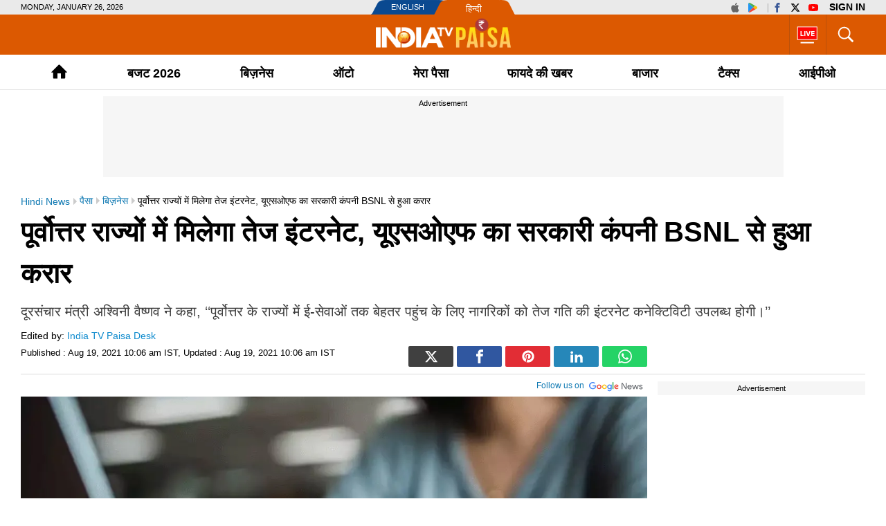

--- FILE ---
content_type: text/html; charset=UTF-8
request_url: https://www.indiatv.in/paisa/business-usof-inks-pact-with-bsnl-for-high-speed-internet-access-to-north-eastern-states-808676
body_size: 67024
content:
<!doctype html>
<html lang="hi">
  <head>
    <meta charset="utf-8"/><title>USOF inks pact with BSNL for high-speed internet access to north-eastern states | पूर्वोत्तर राज्यों में मिलेगा तेज इंटरनेट, यूएसओएफ का सरकारी कंपनी बीएसएनएल से हुआ करार -  India TV Hindi</title><meta name="description" content="USOF inks pact with BSNL for high-speed internet access to north-eastern states पूर्वोत्तर राज्यों में मिलेगा तेज इंटरनेट, यूएसओएफ का सरकारी कंपनी बीएसएनएल से हुआ करार "/>      <meta name="robots" content="max-image-preview:large">
        <meta name="keywords" content="USOF, inks pact, BSNL, high-speed internet, north-eastern states, ">
  <meta property="og:url" content="https://www.indiatv.in/paisa/business-usof-inks-pact-with-bsnl-for-high-speed-internet-access-to-north-eastern-states-808676" />
  <meta property="og:type" content="article" />
  <meta property="og:title" content="पूर्वोत्तर राज्यों में मिलेगा तेज इंटरनेट, यूएसओएफ का सरकारी कंपनी BSNL से हुआ करार" />
  <meta property="og:description" content="दूरसंचार मंत्री अश्विनी वैष्णव ने कहा, &lsquo;&lsquo;पूर्वोत्तर के राज्यों में ई-सेवाओं तक बेहतर पहुंच के लिए नागरिकों को तेज गति की इंटरनेट कनेक्टिविटी उपलब्ध होगी।&#039;&#039;" />
    <meta property="og:image:type" content="image/jpeg" />
  <meta property="og:image:width" content="660" />
  <meta property="og:image:height" content="367" />
  <meta property="og:image" content="https://resize.indiatv.in/resize/newbucket/1200_-/2021/08/untitled-1-2-1629347697.jpg"/>
    <meta property="iz:image" content="https://resize.indiatv.in/resize/newbucket/300_-/2021/08/untitled-1-2-1629347697.jpg" />
  <meta property="og:image:alt" content="पूर्वोत्तर राज्यों में मिलेगा तेज इंटरनेट, यूएसओएफ का सरकारी कंपनी BSNL से हुआ करार" />
  <meta itemprop="thumbnailUrl" content="https://resize.indiatv.in/resize/newbucket/1200_-/2021/08/untitled-1-2-1629347697.jpg" />
  <meta property="fb:app_id" content="950244791661208"/>
  <meta property="og:locale" content="hi" />
      <meta property="og:site_name" content="India TV Paisa"/>
    <meta name="twitter:site" content="India TV Paisa">
    <meta http-equiv="content-language" content="hi">
    <meta property="article:author" content="https://www.facebook.com/indiatvnews"/>
  <meta property="article:publisher" content="https://www.facebook.com/indiatvnews"/>
  <meta name="twitter:card" content="summary_large_image" />
  <meta name="twitter:creator" content="@indiatvnews"/>
  <meta name="twitter:url" content="https://www.indiatv.in/paisa/business-usof-inks-pact-with-bsnl-for-high-speed-internet-access-to-north-eastern-states-808676"/>
  <meta name="twitter:title" content="पूर्वोत्तर राज्यों में मिलेगा तेज इंटरनेट, यूएसओएफ का सरकारी कंपनी BSNL से हुआ करार - India TV Hindi" />
  <meta name="twitter:description" content="दूरसंचार मंत्री अश्विनी वैष्णव ने कहा, &lsquo;&lsquo;पूर्वोत्तर के राज्यों में ई-सेवाओं तक बेहतर पहुंच के लिए नागरिकों को तेज गति की इंटरनेट कनेक्टिविटी उपलब्ध होगी।&#039;&#039;" />
  <meta property="twitter:image:type" content="image/jpeg" />
  <meta property="twitter:image:width" content="660" />
  <meta property="twitter:image:height" content="367" />
  <meta name="twitter:image" content="https://resize.indiatv.in/resize/newbucket/1200_-/2021/08/untitled-1-2-1629347697.jpg" />
  <meta property="fb:pages" content="429829480552363" />
  <meta http-equiv="Content-Type" content="text/html; charset=UTF-8"/>
            <meta name="robots" content="index, follow" />
            <meta name="news_keywords" content="USOF, inks pact, BSNL, high-speed internet, north-eastern states, " />
    <meta property="article:published_time" content="2021-08-19T10:06:41+05:30"/>
    <meta property="article:modified_time" content="2021-08-19T10:06:41+05:30"/>
    <meta property="author" content="Sachin Chaturvedi"/>
    <meta property="article:section" content="business"/>
    <meta property="article:tag" content="USOF, inks pact, BSNL, high-speed internet, north-eastern states, "/>
      
                              
                <link rel="canonical" href="https://www.indiatv.in/paisa/business-usof-inks-pact-with-bsnl-for-high-speed-internet-access-to-north-eastern-states-808676" />      <link rel="amphtml" href="https://www.indiatv.in/amp/paisa/business-usof-inks-pact-with-bsnl-for-high-speed-internet-access-to-north-eastern-states-808676" />
            <link rel="preload" as="image" href="https://resize.indiatv.in/resize/newbucket/1200_675/2021/08/untitled-1-2-1629347697.webp">
      <link rel="preconnect" href="https://securepubads.g.doubleclick.net/" />
<link rel="preconnect" crossorigin href="https://static.indiatv.in/" />
<link rel="preconnect" crossorigin href="https://resize.indiatv.in/" />
<link rel="preconnect" href="https://fonts.gstatic.com/" crossorigin>
<link rel="preconnect" href="https://www.googletagmanager.com/">
<link rel="dns-prefetch" href="https://securepubads.g.doubleclick.net/">
<link rel="dns-prefetch" href="https://fonts.gstatic.com/" crossorigin>
<link rel="dns-prefetch" href="http://sb.scorecardresearch.com/">
<link rel="dns-prefetch" href="https://www.googletagmanager.com/">
<link rel="dns-prefetch" href="https://ads.pubmatic.com/">
<link rel="dns-prefetch" href="https://www.google-analytics.com/">
      <link rel="preload" href="https://static.indiatvnews.com/ins-web/images/sprite.png" as="image">
              <link rel="preload" href="https://static.indiatv.in/khabar-global/images/indiatvpaisa_logo-min.png" as="image">
      <link rel="apple-touch-icon" href="https://static.indiatv.in/khabar-global/images/apple-touch-icon-hindi.png">



<!--/Global JS Varriables-->
<script type="text/javascript">var _myd = new Date();
  var _randTimeToken10S = _myd.getDate() + '' + _myd.getHours() + '' + _myd.getMinutes() + '' + Math.ceil(_myd.getSeconds() / 10);
  var _randTimeToken30S = _myd.getDate() + '' + _myd.getHours() + '' + _myd.getMinutes() + '' + Math.ceil(_myd.getSeconds() / 30);
  var _randTimeToken1M = _myd.getDate() + '' + _myd.getHours() + '' + _myd.getMinutes() + '' + Math.ceil(_myd.getSeconds() / 60);
  var _my_proto = 'https://';
</script><!--Global JS Varriables\--><!-- Google Tag Manager -->
<script>
  (function (w, d, s, l, i) {
    w[l] = w[l] || [];
    w[l].push({'gtm.start': new Date().getTime(), event: 'gtm.js'});
    var f = d.getElementsByTagName(s)[0], j = d.createElement(s), dl = l != 'dataLayer' ? '&l=' + l : '';
    j.async = true;
    j.src = 'https://www.googletagmanager.com/gtm.js?id=' + i + dl;
    f.parentNode.insertBefore(j, f);
  })(window, document, 'script', 'dataLayer', 'GTM-5Z4QP4VK');
</script>
<!-- End Google Tag Manager -->
<script>
  dataLayer.push({
    'page_type': 'article_detail_page', 'category': 'paisa', 'sub_category': 'business', 'updated_date': 'August 19, 2021 10:06 IST', 'agency_id': 'na', 'author_name': 'na', 'reported_by': 'na', 'edited_by': 'India TV Paisa Desk', 'author_id': '98', 'content_title': 'पूर्वोत्तर राज्यों में मिलेगा तेज इंटरनेट, यूएसओएफ का सरकारी कंपनी BSNL से हुआ करार', 'content_tag': 'Northeast,bsnl', 'article_id': '808676', 'is_live_blog': 'false', 'article_pub_date': '2021-08-19 10:06:41'
  });
</script>
<script type="application/ld+json">{"@context":"https://schema.org","@type":"NewsArticle","inLanguage":"hi","mainEntityofPage":{"@type":"WebPage","@id":"https://www.indiatv.in/paisa/business-usof-inks-pact-with-bsnl-for-high-speed-internet-access-to-north-eastern-states-808676"},"headline":"पूर्वोत्तर राज्यों में मिलेगा तेज इंटरनेट, यूएसओएफ का सरकारी कंपनी BSNL से हुआ करार ","datePublished":"2021-08-19T10:06:41+05:30","dateModified":"2021-08-19T10:06:41+05:30","description":"दूरसंचार मंत्री अश्विनी वैष्णव ने कहा, &amp;lsquo;&amp;lsquo;पूर्वोत्तर के राज्यों में ई-सेवाओं तक बेहतर पहुंच के लिए नागरिकों को तेज गति की इंटरनेट कनेक्टिविटी उपलब्ध होगी।&amp;rsquo;&amp;rsquo;","articleBody":"नयी दिल्ली। सार्वभौमिक सेवा दायित्व कोष (यूएसओएफ) ने पूर्वोत्तर राज्यों को द्रुत गति की इंटरनेट सेवा उपलब्ध कराने के लिए भारत संचार निगम लि.(बीएसएनएल) के साथ करार किया है। एक आधिकारिक बयान में मंगलवार को यह जानकारी दी गई है। बयान में कहा गया है कि तेज गति की इंटरनेट पहुंच से नागरिकों की विभिन्न ई-सेवाएं मसलन ई-गवर्नेंस, ई-शिक्षा, ई-स्वास्थ्य, ई-कॉमर्स, ई-बैंकिंग तक सेवाएं सुनिश्चित हो सकेंगी।&nbsp;\r\rबयान में कहा गया है कि देश के पूर्वोत्तर राज्यों को उच्च गुणवत्ता की तेज इंटरनेट सेवा के लिए यूएसओएफ ने बीएसएनएल के साथ करार किया है। इस करार के तहत बांग्लादेश सबमरीन केबल कंपनी के जरिये अगरतला को इंटरनेट कनेक्टिविटी के लिए 10 जीबीपीएस की अंतरराष्ट्रीय बैंडविद्थ किराये पर ली जाएगी। करार के तहत यूएसओएफ अंतरराष्ट्रीय बैंडविद्थ किराये पर लेने के लिए बीएसएनएल को तीन साल तक वित्तीय समर्थन उपलब्ध कराएगा।&nbsp;\r\rदूरसंचार मंत्री अश्विनी वैष्णव ने कहा, &lsquo;&lsquo;पूर्वोत्तर के राज्यों में ई-सेवाओं तक बेहतर पहुंच के लिए नागरिकों को तेज गति की इंटरनेट कनेक्टिविटी उपलब्ध होगी।&rsquo;&rsquo;\r\rपढ़ें-&nbsp;SBI ग्राहकों के लिए बुरी खबर! बैलेंस न होने पर ट्रांजेक्शन हुआ फेल, तो लगेगा इतना &#39;जुर्माना&#39;\r\rपढ़ें-&nbsp;SBI ग्राहक घर बैठे बदल सकते हैं नॉमिनी का नाम, ये है तरीका\r\rपढ़ें-&nbsp;पेटीएम से पेमेंट करना पड़ेगा महंगा, कंपनी ने थोपा एक्स्ट्रा चार्ज\r\rपढ़ें-&nbsp;अब गैर रजिस्टर मोबाइल नंबर पर भी आएगा आधार OTP, UIDAI ने बताई पूरी प्रक्रिया\r","keywords":"USOF, inks pact, BSNL, high-speed internet, north-eastern states, ","image":{"@type":"ImageObject","url":"https://resize.indiatv.in/resize/newbucket/1200_675/2021/08/untitled-1-2-1629347697.jpg","width":1200,"height":675},"author":[{"@type":"Person","url":"https://www.indiatv.in/author/india-tv-paisa-desk","name":"India TV Paisa Desk"}],"publisher":{"@type":"Organization","name":"India TV Paisa","logo":{"@type":"ImageObject","url":"https://static.indiatv.in/khabar-global/images/paisa_logo.png","width":600,"height":60}}}</script><script data-schema="Organization" type="application/ld+json">
  {"name":"India TV Paisa", "url":"https://www.indiatv.in/paisa", "logo":"https://static.indiatv.in/khabar-global/images/paisa_logo.png", "sameAs":["https://www.facebook.com/indiatvnews", "https://x.com/indiatvnews", "https://www.youtube.com/IndiaTV", "https://www.instagram.com/indiatvnews/"], "@type":"Organization", "@context":"https://schema.org"}
</script>
<meta http-equiv="X-UA-Compatible" content="IE=edge" />
  <meta name="copyright" content="https://www.indiatv.in/paisa" />
  <meta name="website" content="https://www.indiatv.in/paisa" />
<meta name="author" content="India TV Paisa" />

<link href="https://static.indiatv.in/khabar-global/favicon.ico" rel="shortcut icon" type="image/x-icon" />


            <meta name="viewport" content="width=1240" />
      
<script data-schema="Organization" type="application/ld+json">
  {"name":"India TV Paisa", "url":"https://www.indiatv.in/", "logo":"https://static.indiatv.in/khabar-global/images/indiatvpaisa_logo-min.png", "sameAs":["https://www.facebook.com/indiatvnews", "https://x.com/indiatvnews", "https://www.youtube.com/IndiaTV", "https://www.instagram.com/indiatvnews/"], "@type":"Organization", "@context":"https://schema.org"}
</script>

      <script>
      function searchGTMKeypress(event, currnetpage, curnvalue) {
        if (event.keyCode == 13 && curnvalue != '' && currnetpage != '') {
          try {
            sendGADataLayer('search_term_entered', currnetpage, '', '', '', curnvalue);
          } catch (er) {
            console.log(er);
          }
        }
        return true;
      }
      function podcastEvents(adplay = '', currentPage = '', category = '', subCategory = '', podcastTitle = '', createdDate = '') {
        var aud_last_play_percent = 0;
        if (adplay != undefined && typeof adplay == 'object') {
          adplay.onpause = function (evnt) {
            try {
              sendGADataLayer('podcast_interaction', currentPage, category, subCategory, podcastTitle, '', createdDate, '', '', 'podcast_inline', 'pause', aud_last_play_percent + '%');
            } catch (errr) {
              console.log(errr);
            }
          };
          adplay.onplay = function (evnt) {
            try {
              sendGADataLayer('podcast_interaction', currentPage, category, subCategory, podcastTitle, '', createdDate, '', '', 'podcast_inline', 'play', aud_last_play_percent + '%');
            } catch (errr) {
              console.log(errr);
            }
          };
          adplay.onseeked = function (evnt) {
            try {
              sendGADataLayer('podcast_interaction', currentPage, category, subCategory, podcastTitle, '', createdDate, '', '', 'podcast_inline', 'seeked', aud_last_play_percent + '%');
            } catch (errr) {
              console.log(errr);
            }
          };
          adplay.addEventListener("timeupdate", function () {
            aud_position = parseInt(adplay.currentTime);
            aud_duration = parseInt(adplay.duration);
            aud_play_percent = parseInt(((aud_position * 100) / aud_duration));

            /* && (aud_play_percent % 10) == 0 && aud_last_play_percent < aud_play_percent */
            if (aud_play_percent > 0) {
              aud_last_play_percent = aud_play_percent;
              /*console.log('aud pos=' + aud_position + '= duratin=' + aud_duration + '=%%=' + aud_play_percent);
               try {
               sendGADataLayer('podcast_interaction', currentPage, category, subCategory, podcastTitle, '', createdDate, '', '', 'podcast_inline', 'playing', aud_play_percent + '%');
               } catch (errr) {
               console.log(errr);
               }*/
            }
          });
          adplay.onvolumechange = function (evnt) {
            if (false == adplay.muted) {
              vaolumed = 'unmute';
            } else {
              vaolumed = 'mute';
            }
            try {
              sendGADataLayer('podcast_interaction', currentPage, category, subCategory, podcastTitle, '', createdDate, '', '', 'podcast_inline', vaolumed, aud_last_play_percent + '%');
            } catch (errr) {
              console.log(errr);
            }
          };
      }
      }

      function sendGADataLayer(eventName = '', eventPage = '', eventCategory = '', eventSubcat = '', eventTitle = '', searchText = '', eventDate = '', ctaText = '', sectionName = '', contentType = '', interactionType = '', consumptionPercent = '', authorName = '', contentTag = '', reportedBy = '', editedBy = '') {
        try {
          switch (eventPage) {
            case 'cricket_serieslistdetail' :
              eventPage = 'cricket_listing_page';
              break;
            case 'events_cricketlivescore' :
            case 'cricket_serieslistpointstable' :
            case 'cricket_resultslist' :
            case 'cricket_fixtures' :
            case 'cricket_cricketscorecard' :
            case 'cricket_serieslist' :
            case 'cricket_playerprofile' :
            case 'cricket_teamdetail' :
              eventPage = 'cricket_series_page';
              break;
            case 'home_index' :
              eventPage = 'home_page';
              break;
              /*case 'events_cricketlivescore' :*/
            case 'search_topic' :
            case 'search_topicnews' :
            case 'search_paisatopic' :
            case 'paisa_budget' :
            case 'paisa_categorylisting' :
            case 'articles_hindisamachar' :
            case 'moviereview_categorylisting' :
            case 'articles_categorylisting' :
              eventPage = 'article_listing_page';
              break;
            case 'moviereview_detail' :
            case 'paisa_detail' :
            case 'articles_detail' :
              eventPage = 'article_detail_page';
              break;
            case 'livetv_index' :
            case 'video_index' :
            case 'search_topicvideos' :
            case 'video_categorylisting' :
              eventPage = 'video_listing_page';
              break;
            case 'video_detail' :
              eventPage = 'video_detail_page';
              break;
            case 'audio_index' :
            case 'audio_categorylisting' :
              eventPage = 'podcast_listing_page';
              break;
            case 'audio_detail' :
              eventPage = 'podcast_detail_page';
              break;
            case 'search_topicphotos' :
            case 'paisa_gallerylisting' :
            case 'gallery_categorylisting' :
              eventPage = 'photos_listing_page';
              break;
            case 'gallery_khabartubedetail' :
            case 'gallery_detail' :
              eventPage = 'photos_detail_page';
              break;
            case 'articles_webstorylisting' :
              eventPage = 'webstory_listing_page';
              break;
            case 'articles_webstorylisting' :
              eventPage = 'webstory_listing_page';
              break;
            default:
              eventPage = 'article_listing_page';
              break;
          }

          if ('article_click' == eventName && 'video' == eventCategory) {
            eventName = 'video_click';
          }
          if ('article_click' == eventName && 'gallery' == eventCategory) {
            eventName = 'photo_click';
          }
          if ('article_click' == eventName && 'web stories' == eventCategory) {
            eventName = 'webstory_click';
          }
          if ('article_click' == eventName && eventCategory.match('podcast')) {
            eventName = 'podcast_click';
          }
          if ('playing' == interactionType) {
            interactionType = 'play';
          }
          if ('article_click' == eventName && authorName == '') {
            authorName = 'na';
            reportedBy = 'na';
            editedBy = 'na';
          }
          let allParamsList = {};
          if (eventName != undefined && eventName != '') {
            allParamsList.event = eventName;
          }
          if (eventPage != undefined && eventPage != '') {
            allParamsList.page_type = eventPage;
          }
          if (eventCategory != undefined && eventCategory != '') {
            allParamsList.category = eventCategory;
          }
          if (eventSubcat != undefined && eventSubcat != '') {
            allParamsList.sub_category = eventSubcat;
          }
          if (eventTitle != undefined && eventTitle != '') {
            allParamsList.content_title = eventTitle;
          }
          if (searchText != undefined && searchText != '') {
            allParamsList.search_text = searchText;
          }
          if (eventDate != undefined && eventDate != '') {
            allParamsList.updated_date = eventDate;
          }
          if (ctaText != undefined && ctaText != '') {
            allParamsList.cta_text = ctaText;
          }
          if (sectionName != undefined && sectionName != '') {
            allParamsList.section_name = sectionName;
          }
          if (contentType != undefined && contentType != '') {
            allParamsList.content_type = contentType;
          }
          if (interactionType != undefined && interactionType != '') {
            allParamsList.interaction_type = interactionType;
          }
          if (consumptionPercent != undefined && consumptionPercent != '') {
            allParamsList.consumption_percent = consumptionPercent;
          }
          if (authorName != undefined && authorName != '') {
            allParamsList.author_name = authorName;
          }
          if (contentTag != undefined && contentTag != '') {
            allParamsList.content_tag = contentTag;
          }
          if (eventCategory != undefined && eventCategory != '') {
            allParamsList.reported_by = reportedBy;
          }
          if (editedBy != undefined && editedBy != '') {
            allParamsList.edited_by = editedBy;
          }

          dataLayer.push(allParamsList);
          console.log("GA dataLater " + JSON.stringify(dataLayer));
          return true;
        } catch (err) {
          console.log("GA dataLater Error:" + JSON.stringify(dataLayer));
        }
        return true;
      }
    </script>
  
        <style type="text/css">
  /* HEADER STYLE */
  @charset "utf-8";
  textarea,input[type="text"],input[type="button"],input[type="submit"]{-webkit-appearance:none;border-radius:0}
  a,ins{text-decoration:none}
  article,aside,details,figcaption,figure,footer,header,hgroup,hr,menu,nav,section{display:block}
  a,hr{padding:0}
  .bignewslist li,.rhs_box,.row,.newsListfull{float:left;width:100%}
  .cat_Name,.hedding,.livetv_link,.menuMain .menu>li a{text-transform:uppercase}
  .cat_Name{color: #db1a1a;}
  .ad,.submenu .subLink{text-align:center}
  abbr,address,article,aside,audio,b,blockquote,body,canvas,caption,cite,code,dd,del,details,dfn,div,dl,dt,em,fieldset,figcaption,figure,footer,form,h1,h2,h3,h4,h5,h6,header,hgroup,html,i,iframe,img,ins,kbd,label,legend,li,mark,menu,nav,object,ol,p,pre,q,samp,section,small,span,strong,sub,summary,sup,table,tbody,td,tfoot,th,thead,time,tr,ul,var,video{margin:0;padding:0;border:0;outline:0;font-size:100%;vertical-align:baseline;background:0;}
  ins,mark{background-color:#ff9;color:#000}
  body{font-family:'Arial',serif;font-size:16px;font-weight:400;line-height:24px;color:#010101}
  blockquote,q{quotes:none}
  blockquote:after,blockquote:before,q:after,q:before{content:none}
  a{margin:0;font-size:100%;vertical-align:baseline;background:0;outline:0; color: #000;}
  a{color:#000}
  a:hover{color:#e6681c}
  .thumb img{display: block;height: auto; line-height: 0; width: 100%;}

  mark{font-style:italic}
  del{text-decoration:line-through}
  abbr[title],dfn[title]{border-bottom:1px dotted;cursor:help}
  input,select{vertical-align:middle}

  .mt5{margin-top:5px}.mt10{margin-top:10px}.mt15{margin-top:15px}.mt20{margin-top:20px}.mt25{margin-top:25px}.mt30{margin-top:30px}.mt35{margin-top:35px}.mt40{margin-top:40px}

  .mb5{margin-bottom:5px}.mb10{margin-bottom:10px}.mb15{margin-bottom:15px}.mb20{margin-bottom:20px}.mb25{margin-bottom:25px}.mb30{margin-bottom:30px}.mb35{margin-bottom:35px}.mb40{margin-bottom:40px}

  .ml15{margin-left:15px}.mr30{margin-right:30px}.mr20{margin-right:20px}

  .pt5{padding-top:5px}.pt10{padding-top:10px}.pt15{padding-top:15px}.pt20{padding-top:20px}.pt25{padding-top:25px}.pt30{padding-top:30px}.pt35{padding-top:35px}.pt40{padding-top:40px}

  .pb5{padding-bottom:5px}.pb10{padding-bottom:10px}.pb15{padding-bottom:15px}.pb20{padding-bottom:20px}.pb25{padding-bottom:25px}.pb30{padding-bottom:30px}.pb35{padding-bottom:35px}.pb40{padding-bottom:40px}

  .wrapper,.bigStory .inner, .breakingNow .inner, .header_content .inner, .topNews .inner, footer .inner, nav .inner{max-width:1220px;width:100%;margin:0 auto}
  .wrapper{overflow:hidden}
  .row{box-sizing:border-box;float:left;width:100%}

  .bignewslist,.cat_news_list ul,.colum3 ul,.h_story,.imgsocial,.india-tv-contest,.indivShow ul,.link_box ul,.special_sl,.morstory,.newsListfull,.newslist ul,.newstab ul,.photoList ul,.photo_list>ul,.realated_stories ul,.relvideo ul,.rhs_story,.social,.tag,.topThree,.v_story,.videoList ul,nav ul,.ltvts,.ltvmban ul,.list,.bigStory ul,.flood_V ul,.v_cat_list li,.v_list li,.live_blog li,.cat_news ul,.team-link ul{list-style:none}

  svg.icon-svg { display: inline-block; width: 1em; height: 1em; stroke-width: 0; stroke: currentColor; fill: currentColor;}
  .bigStory .titel .icon-svg,.title .icon-svg,.story-title .icon-svg,.subject .icon-svg,.news-title .icon-svg,.caption .icon-svg{fill: red;}

  .pull-left{float:left}
  .pull-right{float:right}

  .sprite{background-image:url(https://static.indiatvnews.com/ins-web/images/sprite.png); background-repeat:no-repeat}
  .icon_bg{background-color:rgba(0,0,0,.7)}
  .news_icon{position:absolute;left:5px;bottom:5px;border-radius:30px;display:flex;width:30px;height:30px;color:#fff;border:2px solid #ccc; justify-content: center; align-items: center;}
  .news_icon.v_icon .icon-svg{ width: 20px; height: 20px; margin-left: 3px;}
  .news_icon.p_icon .icon-svg{ position: relative; top: -1px;}

  .ad-placeholder{ background-color: #f6f6f6;}
  .ad-text{color: #000; display: block; height: 18px; line-height: 18px; font-size: 11px; padding: 1px 0; width: 100%; text-align: center;font-family: Arial;}
  .ad .inner{width:970px;margin:0 auto}
  .ad .label{float:right;color:#a3a5a8}

  .st_icon,.st_icon i{font-size:20px;color:#db1a1a;position:relative;z-index:1}
  .st_icon{bottom:-2px;margin-right:5px;display:inline-block;line-height:normal;position:relative}
  .h_flag,.h_link span,.h_logo a,.livetv_link,.livetv_link .icon,.st_icon .wh_bg{display:block}
  .bigStory h1.titel .st_icon i{font-size:28px}
  .bigStory h1.titel .pv_news .st_icon.v_icon{margin-left:-7px}
  .st_icon .wh_bg{background:#fff;position:absolute}
  .p_icon.st_icon .wh_bg{bottom:8px;height:10px;left:5px;width:11px}
  .v_icon.st_icon .wh_bg{bottom:11px;height:8px;left:6px;width:10px}
  .banner-ad{overflow:hidden}
  .banner-ad a{display:block;line-height:0}

  .site-link{width:209px;height:21px;margin:0 auto;background:url(https://static.indiatv.in/khabar-global/images/header-language.png) left top no-repeat}
  .site-link ul{list-style:none}
  .site-link ul li{float:left;position:relative}
  .site-link ul li a{display:block;height:21px;box-sizing:border-box;position:relative;color:#fff;font-size:18px;line-height:21px}
  .site-link ul li:first-child{width:97px}
  .site-link ul li:last-child{width:112px}
  .site-link ul li:first-child a{text-indent:29px;font-size:11px;line-height:21px;text-transform:uppercase;font-family:Arial}
  .site-link ul li:last-child a{text-indent:40px;font:13px/25px Arial}

  .social-top{padding:1px 0;position:absolute;right:0;top:0}
  .social-top a{float:left;height:19px;margin-left:2px;overflow:hidden;width:24px;font-size: 14px; display: inline-flex; align-items: center;}
  .social-top .icon-youtube{fill: #ff0000;}
  .social-top .icon-instagram{fill: #e5465c;}
  .social-top .icon-facebook{fill: #3b5998;}
  .social-top .icon-twitter{fill: #000;}
  .social-top .icon-appleinc{fill: #666;}
  .social-top .pull-left{margin-right:4px;padding-right:5px;position:relative}
  .social-top .pull-left:after{content:'';border-right:1px solid #a9a9a9;width:0;height:13px;position:absolute;right:0;top:4px}
  
  .social-top .pull-right{ display: flex}
  .social-top #googlesignout{font-size: 10px; border-radius: 10px; padding: 0px 6px; line-height: 17px; height: 17px; margin-top: 1px; background-color: #000000; color: #fff;}

  .sign-in-box{ margin-left: 6px; line-height:19px;font-weight:bold;text-indent: 0 !important;color: black;background: none;font-size: 13px;text-transform: uppercase;display: block;}
  .sign-in-box a{ width: auto; text-indent: inherit; background: none; color:#000;margin: 0; padding: 0;}

  .go_search,.search_main{position:relative;float:right}
  .go_search{cursor:pointer;color:#fff;border-left:1px solid #bb510a;height:36px;font-size:35px;padding:11px 13px; display: flex; align-items: center; justify-content: center;}
  .serchBox,.serchBox_menu{width:300px;height:0;background:#fff;position:absolute;right:0;top:58px;-webkit-box-shadow:0 6px 5px #ababab;-moz-box-shadow:0 6px 20px #ababab;box-shadow:0 6px 5px #ababab;overflow:hidden;z-index:1}
  .serchBox_menu{top:50px}
  .openserch_menu.go_search{border-left:0;height:28px;padding:11px 0 11px;color:#000}
  .serchBox .s_inner,.serchBox_menu .s_inner{padding:20px}
  .s_inner .sercfield,.serchBox_menu .sercfield_menu{line-height:36px;padding:0 37px 0 5px;height:36px;background:#f0f0f0;border:1px solid #ccc;width:100%;box-sizing:border-box}
  .serchBox .red,.serchBox_menu .red{border-color:#db0909}
  .serchBox .submitSerch,.serchBox_menu .submitSerch{position:absolute;right:22px;top:22px;border:0;background-color:#000;text-transform:uppercase;color:#fff;width:40px;height:32px;cursor:pointer}
  .serchBox_menu .submitSerch{top:22px;}
  .go_search.active{color:#000;background-color:#fff}
  .livetv_link{font-family:Arial;float:right;padding:0 10px;color:#fff;height:58px;font-size:16px;border-left: 1px solid #bb510a;}
  .go_search .icon-close{font-size: 30px;}
  .menuMain.sticky_menu,.submenu{background-color:#fff;width:100%}

  .livetv_link:hover{color:#fff}
  .livetv_link .icon{background-position:0 0;width:30px;height:100%;float:left;margin:0 2px 0 0; display: flex; align-items: center;}

  .podcast_link{display:flex;align-items: center; justify-content: center;float:right;width:60px;height:58px;overflow:hidden;border-left:1px solid #333;padding:7px 3px;box-sizing:border-box}
  .clickmania_link{display:block;float:right;width:60px;height:58px;overflow:hidden;background-color:#09337e}
  .clickmania_link img,.podcast_link img{width:100%;height:auto}
  .for_sticky{background-color: #fff;}
  .for_sticky,.menuMain{height:50px}
  .h_serch_livetv{float:right}
  .livetvpage .hedding{margin-top:17px;line-height:12px}

  .header_content{background-color:#dc5901;height:58px;position:relative}
  .header_content .inner{min-height:58px}

  .hl-option{height:21px;background-color:#eaeaea}
  .hl-option .wrapper{position:relative}
  .today-dat{text-transform:uppercase;font-size:11px;line-height:21px;font-family:Arial}

  .h_link{margin-top:20px;float:left;width:28px;cursor:pointer}
  .h_link span{width:100%;height:2px;background-color:#fff;margin-bottom:6px}
  .h_link span:last-child{margin-bottom:0}
  .h_logo{position:absolute;left:50%;top:50%;margin:-24px 0 0 -70.5px;width:141px;height:49px}
  .h_logo a img{display:block;width:100%}
  .h_logo.samachar-logo{width:240px;height:23px;margin:-11.5px 0 0 -120px}

  .menuMain{border-bottom:1px solid #e6e6e6}
  .menuMain .menu{display:-webkit-flex;display:flex;position:relative; list-style: none;}
  .menuMain .menu>li{text-align:center;flex:auto;font-family:Arial;font-size:18px;font-weight:700;}
  .menuMain .menu>li a{display:block;color:#000;padding-top:4px;line-height:46px;}
  .menuMain .menu>li>a{white-space:nowrap}
  .menuMain .menu>li a:hover{color:#000}
  .h_flag:after,.menuMain .menu>li a:after{content:''}
  .menuMain .menu>li a:after{display:block;border-width:2px;border-style:solid;transform:scaleX(0);transition:transform 250ms ease-in-out;margin-top:-4px;border-color:#de1f26}
  .menuMain .menu>li a.home{padding-top:0;font-size:0;overflow:hidden;height:50px;box-sizing:border-box;padding:12px 0px}
  .menuMain .menu>li a:nth-child(2)::after{display:none}
  .menuMain .menu>li.link_election a:after{margin-top:7px}
  .menuMain .menu>li.link_livetv{max-width: 50px;}
  .menuMain .menu>li.link_livetv a{margin: 0; padding: 0; height: 50px;}
  .menuMain .menu>li.link_livetv a span{display: flex; align-items: center; height: 100%; width: 100%; justify-content: center; }
  .menuMain .menu>li.search_link{max-width: 35px;}
  .menuMain.sticky_menu .menu>li a:after{margin-top:-3px}
  .menuMain.sticky_menu .menu>li.link_election a:after{margin-top:8px}
  .menuMain .menu li.active a:after,.menuMain .menu li:hover>a:after{transform:scaleX(1)}
  .menuMain.sticky_menu{position:fixed;top:0;z-index:99999;box-shadow:0 0 5px 0 #666}
  .menuMain.sticky_menu .menu{gap: 1px;}
  .menuMain .menu>li a.logo1:after{border:0}
  .menuMain .link_home .logo1{width:108px;height:51px;padding-top:0}
  .menuMain .link_home .logo1 img{display:block;margin:0 auto;padding:7px 0 6px;width:100%;height:auto}
  .paisakhabar .menuMain .link_home .logo1{width:178px;padding:6px 0;height:51px;box-sizing:border-box}
  .menuMain .menu>li.top_moreMenu{width:1px}
  .dropdownbox2 {overflow:hidden}
  .top_moreMenu{position:relative;cursor:pointer}
  .top_moreMenu .open_moreMenu{margin:0 auto;display:block;height:26px;width:20px;padding:12px 0}
  .top_moreMenu .open_moreMenu span{display:block;width:5px;margin:0 auto;height:5px;border-radius:5px;background:#000}
  .top_moreMenu .open_moreMenu span:nth-child(2){margin:5px auto}
  .top_moreMenu .menu_link{width:160px;max-height:360px;overflow-y:auto;display:none;z-index:999;position:absolute;right:0;top:50px;background:#f5f5f5;-moz-box-shadow:0 6px 20px #222;box-shadow:0 6px 5px #222}
  .top_moreMenu .menu_link li{text-align:left}
  .top_moreMenu .menu_link li:not(:last-child){border-bottom:1px solid #e8e7e7;}
  .top_moreMenu .menu_link li a{line-height:35px;padding:4px 0 0;text-transform:none;text-indent:6px;}
  .top_moreMenu:hover .menu_link{display:block}
  .top_moreMenu:hover .open_moreMenu{background:#f5f5f5}
  .top_moreMenu:hover .open_moreMenu span{background:#0a4990}

  .go_search .icon-close,.go_search.active .icon-search,.menuMain .link_home .logo1,.menuMain .link_livetv,.menuMain .search_link,.menuMain.sticky_menu .link_home a.home{display:none}
  .go_search.active .icon-close,.menuMain.sticky_menu .link_home .logo1,.menuMain.sticky_menu .link_livetv,.menuMain.sticky_menu .search_link{display:block}
  .submenu{position:absolute;left:0;top:50px;z-index:1000;display:none;overflow:hidden;-webkit-box-shadow:0 6px 5px #222;-moz-box-shadow:0 6px 20px #222;box-shadow:0 6px 5px #222}
  .submenu .s_inner{padding:0 10px}
  .menu li:hover .submenu,.menu>li .submenu ul{display:block}
  .menu>li .submenu ul li{flex:inherit}
  .menu>li .submenu ul li a{text-transform:none;font-weight:400;border-width:0;padding-top:0}
  .menu>li .submenu ul li a:after{border-width:0}
  .menu>li .submenu ul li .subject a{font-size: 14px;line-height:22px}
  .menu>li .submenu ul li .subject a .st_icon{font-size: 15px;}
  .link_box .hedding:after{content:'';border-top:5px solid transparent;border-left:5px solid #000}
  .submenu .subLink{padding:0}
  .submenu .subLink li a{text-transform:uppercase;font-size:16px;line-height:24px}
  .submenu .subLink li{padding:0 6px;display:inline-block;position:relative;text-align:left}
  .submenu .subLink li::after{content: ''; border-left: 1px solid #938d8d; width: 0; height: 14px; position: absolute; right: -2px; top: 7px;}
  .submenu .subLink li:last-child::after{display: none;}
  .menu>li .submenu .dropdownbox1 ul{padding-top: 5px;}
  .menu>li .submenu .dropdownbox1 li a{ line-height: 30px;}
  .submenu .impnews{padding:10px 9px 20px;float:left;width:100%;box-sizing:border-box}
  .submenu .impnews li{float:left;padding:0 10px;text-align:left}
  .submenu .impnews li .subject{padding-top:12px}
  .submenu .impnews li a{font-size:16px;line-height:24px}
  .submenu .impnews .thumb{position:relative}
  .submenu .impnews li figcaption{padding:8px 0 0}
  .submenu .impnews li:nth-child(1) span.thumb,.submenu .impnews li:nth-child(2) span.thumb,.submenu .impnews li:nth-child(3) span.thumb{display:block;overflow:hidden;height:140px;position:relative}
  .submenu .impnews li:nth-child(4){padding:0 0 6px}
  .submenu .impnews li:nth-child(5){padding:15px 0 0}
  .submenu .impnews li:nth-child(4) .thumb,.submenu .impnews li:nth-child(5) .thumb{display:block;margin-right:12px;width:105px;height:60px;float:left;overflow:hidden}
  .submenu .impnews li:nth-child(4) img,.submenu .impnews li:nth-child(5) img{width:100%;height:auto}
  .submenu .impnews li:nth-child(4) figcaption,.submenu .impnews li:nth-child(5) figcaption{padding:0}
  .submenu .impnews li:nth-child(4),.submenu .impnews li:nth-child(5){margin:0 0 0 9px;border-right:0}
  .submenu .impnews li:nth-child(4) .subject,.submenu .impnews li:nth-child(5) .subject{padding:0;position:relative;margin-top:-4px}
  .link_video .submenu .impnews li:nth-child(1) span.thumb img,.link_video .submenu .impnews li:nth-child(2) span.thumb img,.link_video .submenu .impnews li:nth-child(3) span.thumb img{ position: relative;}
  .menuMain .menu>li#li-home a:after{margin-top: -14px;}

  .paisakhabar .h_logo{width:204px;height:45px;margin:-26px 0 0 -102px}
  .paisakhabar .h_logo a{line-height:0}
  .paisakhabar .h_logo img{width:100%;height:auto}

  .twidget{overflow:hidden}
  .trending-link{margin:1px 0;position:relative;background-color:#f4f4f4;border-top:1px solid #fff;border-bottom:1px solid #fff;font-size:14px}
  .trending-link:after{content:'';height:1px;background-color:#e6e6e6;width:100%;position:absolute;left:0;bottom:-2px}
  .trending-link span,.trending-link a{display:block;float:left}
  .trending-link span{color:#cd5300;font-weight:500;position:relative;padding-right:5px;margin-right:5px}
  .trending-link span:after{content:'';position:absolute;margin-top:-5px;top:50%;right:-4px;width:0;height:0;border-top:5px solid transparent;border-bottom:5px solid transparent;border-left:5px solid #cd5300}
  .trending-link a{margin:0 10px;font-weight:500}

  .menuMain .menu>li.newlink>a,
  .menuMain .menu>li.link_budget>a,
  .menuMain .menu>li.newlink>a::before,
  .menuMain .menu>li.link_budget>a::before,
  .menuMain .menu>li.link_budget>a::before{right:24px;}

  .menuMain .menu>li.link_electionsassemblyelections>a,
  .menuMain .menu>li.link_specialsmahakumbh>a,
  .menuMain .menu>li.link_paisabudget>a{
    position: relative;
  }
  .menuMain .menu>li.link_electionsassemblyelections>a::before,
  .menuMain .menu>li.link_specialsmahakumbh>a::before,
  .menuMain .menu>li.link_paisabudget>a::before{ 
    content: 'New'; position: absolute; right: 0; top: 3px; background-color: red; color: #fff; font-size: 8px; font-family: Arial; height: 8px; line-height: 10px; padding: 2px 4px; border-radius: 3px; text-transform: uppercase; -webkit-animation: newlink 1s infinite; /* Safari 4+ */-moz-animation:newlink 1s infinite; /* Fx 5+ */ -o-animation: newlink 1s infinite; /* Opera 12+ */ animation: newlink 1s infinite; /* IE 10+, Fx 29+ */
  }
  @keyframes newlink {0%, 49% {background-color: #000;}50%, 100% {background-color: red;}}

  .brdcrbs{color:#767676;font-weight: 400; font-size: 14px; line-height: 22px;margin:0 auto;overflow:hidden;padding:3px 0 3px}
  .brdcrbs ol{margin:0;overflow:hidden;padding:0; list-style: none;}
  .brdcrbs ol li{float:left;padding:0 7px}
  .brdcrbs ol li.yrh{color:#3c3c3c;font-weight:400; font-size: 14px; line-height: 22px;padding-right:0}
  .brdcrbs ol li h1{font-size:14px;font-weight:400}
  .brdcrbs ol li:first-child{padding-left:0;padding-top:1px}
  .brdcrbs ol li span{color:#000;display:inline-block}
  .brdcrbs ol li a span{color:#117ab3;position:relative}
  .brdcrbs ol li a span:hover{color:#db0909}
  .brdcrbs ol li a span:after{border-bottom:5px solid transparent;border-left:5px solid #ccc;border-top:5px solid transparent;content:"";height:0;margin-top:-5px;position:absolute;right:-10px;top:50%;width:0}
  .brdcrbs ol li:last-child a span:after{border:0}

</style>
<style type="text/css">
  /* PAISA STYLE */
  .hb,.hedding{font-weight:500}
  .hb{font-size:30px;line-height:36px;padding-bottom:5px;color:#333;border-bottom:1px solid #000}
  .hb a{text-decoration:none}

  .list img,.thumb img{display: block; height: auto; line-height: 0; width: 100%;}
  .hedding{position:relative;font-size:18px;font-weight:500}
  .rhs .hedding{font-size:20px;padding-bottom:10px;font-weight:700}

  .two_column .lhs{width:calc(100% - 300px);float:left;padding-right:15px;box-sizing:border-box}
  .two_column .rhs{width:300px;float:right}

  .f_story{float:left;width:calc(58.5% - 15px);box-sizing:border-box;margin-right:15px}
  .f_story .hd{font-size:36px;line-height:40px;font-weight:500;padding-bottom:9px}

  .special_sl{float:left;width:41.5%;border-left:1px solid #ccc;box-sizing:border-box;padding-left:15px}
  .special_sl li{padding:12px 0;border-bottom:1px solid #ccc;float:left;width:100%}
  .special_sl li a{font-size:15px;line-height:22px}
  .special_sl li:first-child{padding-top:0}
  .special_sl li:nth-child(2){padding-top:11px}
  .special_sl li:last-child{padding-top:11px;padding-bottom:0;border:0}
  .special_sl .thumb{float:left;margin-right:10px;width:124px}
  .special_sl p {width: calc(100% - 134px);float: left;}
  .paisakhabar .special_sl li{padding:14px 0}
  .paisakhabar .f_story .hd{font-size:26px;line-height:45px; font-weight: 600;}

  .s_two_column .heading{font-size:22px;padding-bottom:5px}
  .s_two_column .list{float:left;width:50%;box-sizing:border-box;padding-right:5px}
  .s_two_column .list ul{list-style:none}
  .s_two_column .list li{padding-bottom:15px;box-sizing:border-box;float:left;width:100%}
  .s_two_column .list .thumb{width:115px;height:70px;float:left;margin-right:13px;overflow:hidden}

  .sport_catnews .leftside{padding-right:12px}
  .sport_catnews .leftside,.sport_catnews .rightside{box-sizing:border-box;float:left;padding-top:5px;width:50%}
  .sport_catnews .leftside ul,.sport_catnews .rightside ul{padding-top:5px}
  .bignewslist li,.list,.row,.s_two_column .list li{box-sizing:border-box;float:left;width:100%}
  .sport_catnews .list li{padding-bottom:15px;float:left;width:100%}
  .sport_catnews .list li:first-child .thumb{height:133px;width:220px}
  .sport_catnews .list .thumb{float:left;height:70px;margin-right:10px;overflow:hidden;width:115px}
  .sport_catnews .list li:first-child .titel{font-size:18px;line-height:24px;float:left;width:calc(100% - 230px)}
  .sport_catnews .titel{font-weight:500;line-height:22px}
  .sport_catnews .heading{font-size:23px;border-bottom:2px solid #666;padding-bottom:5px;margin-bottom:5px}

  .gutter,.gutter .gutinner{width:160px;float:left}
  .gutter{min-height:600px}
  .gutter .gutinner.sticky{position:fixed;top:57px}
  .gutterbottom{width:160px;float:left}
  .gutterbottom .inner.stick{position:fixed;top:62px;z-index:10}
  .gutter_and_content .topNews{float:right;width:calc(100% - 160px);padding-left:15px}

  .maincontent{width:calc(100% - 160px);float:left;padding-left:15px;box-sizing:border-box}

  .newsListfull li{float:left;border-bottom:1px solid #c5c5c5;width:100%;padding:15px 0}
  .newsListfull li:last-child{border-bottom:0}
  .newsListfull .thumb{width:210px;float:left;z-index:1;position:relative}
  .newsListfull .content{float:left;width:calc(100% - 210px);padding-left:15px;box-sizing:border-box}
  .newsListfull .subject{font-size:20px;color:#000;line-height:30px;font-weight:500;position:relative}
  .newsListfull .deskTime{color:#767676;padding:5px 0;display:block;font-size:14px}
  .newsListfull .deskTime a{color:#db0909;margin-right:2px}
  .newsListfull .dic{font-size:18px;line-height:26px;padding:0}

  .paginb li.active a,.paginb li.nextpb.dis a,.paginb li.prepb.dis a{color:#8d8d8d;cursor:default}
  .paginb{width:100%;float:left;background:#f7f7f7}
  .paginb ul{width:auto;padding:6px;margin:0 auto;text-align:center}
  .paginb ul li{display:inline-block;font-size:15px;margin:3px}
  .paginb ul li a{padding:4px 10px;display:block;color:#000}
  .paginb ul li.active{background:#fff;box-shadow:0 0 3px 1px #ccc;border-radius:4px;font-weight:500}
  .paginb ul li.nextpb,.paginb ul li.prepb{font-size:19px;line-height:19px}

  .rhs_story li{float:left;width:100%;margin-bottom:10px;overflow:hidden;padding:5px;box-sizing:border-box}
  .rhs_story li:last-child{margin-bottom:0}
  .rhs_story .text_box .cat_Name{display:block;margin-top:-7px;position:relative}
  .rhs_story .thumb{width:115px;float:left;margin-right:13px;display:block;position:relative;z-index:1;overflow:hidden}
  .rhs_story .text_box {width:calc(100% - 128px);float:left}
  .rhs_story .subject{position:relative;line-height:24px}
  .rhs_story li.big{padding-bottom:0}
  .rhs_story li.big .thumb{width:100%;height:auto;margin-bottom:7px}
  .rhs_story li.big .text_box{padding:10px 0 0;margin:0}


  .poll-outer {position: relative;overflow: hidden;border: 1px solid #cacdd1; border-radius: 10px; box-shadow: rgb(0 0 0 / 16%) 0px 1px 4px;}
  .poll-outer .msg-box{text-align: center;position: absolute;left: 0; top: 0; background: rgba(0,0,0,0.7); width: 100%; height: 100%; display: inline-flex; align-items: center; justify-content: center; z-index: 2;}
  .poll-outer .msg-box .msg-text{font-size: 1.5rem; background-color: #fff; padding: 10px; margin: 10%; border-radius: 5px;}
  .poll-outer .msg-box .msg-text.green{border: 1px dashed green;}
  .poll-outer .msg-box .msg-text.red{border: 1px dashed red;}
  .poll-outer .banner img{ width: 100%; height: auto;margin: 0 auto; display: block;}
  .poll-outer .cmspage .contbody{width:100%;float:left;box-sizing:border-box;background-color:#eaecef}
  .poll-outer .cmspage h2,.smallh1{ font-weight: 700; font-size: 26px; line-height: 35px; margin: 0; text-align: left; color: #0a0a0a; border-radius: 25px;}
  .poll-outer .cmspage .inputfield{padding:5px 0;width:100%;float:left; font-size:16px}
  .poll-outer .cmspage .inputfield .icon{position:relative;z-index:1;font-size:22px;border-radius:4px 0 0 4px;text-align:center;line-height:42px;background-color:#787878;width:48px;height:42px;float:left;display:block;color:#fff}
  .poll-outer .cmspage .inputfield .field{width: calc(100% - 10px);height:42px;color:#000;line-height:40px;border-radius:15px;background:#f1eeee;padding:0 10px;box-sizing:border-box;font-size:16px;border:1px solid #979494; float: left;}
  .poll-outer .cmspage .inputfield input.submitbtn{width:200px;height:50px;font-size:16px;color:#fff;line-height:30px;border-radius:4px;background:#008fd9;border:0;text-align:center;cursor:pointer; margin:0 auto 5px; display: block;}
  .poll-outer .mandr{color:red; float: left; width: 10px;}
  .poll-outer .error{float:left;margin-top:5px;color:red;font-weight:bold}
  .poll-outer .contrform{ padding: 10px;}
  .poll-outer .ans-list {padding: 10px; width: 100%; overflow: hidden; box-sizing: border-box}
  .poll-outer .ans-list li {box-shadow: rgb(0 0 0 / 16%) 0px 1px 4px; padding: 5px 10px; display: block; align-items: center; width: 100%; align-content: center; box-sizing: border-box; float: left; background-color: #fff; margin:5px 0; border-radius: 15px; position: relative; overflow: hidden;border: 1px solid #fff;}
  .poll-outer .ans-list li label{padding-left: 5px; width: calc(100% - 86px); display: block;float: left;position: relative; z-index: 1; text-align: left;}
  .poll-outer .info-text{font-size: 14px; line-height: 20px; padding: 10px;clear: both; text-align: center;}
  .poll-outer .subscribe-link{display: inline-flex; width: 100%; margin-bottom: 10px; box-sizing: border-box; padding: 0 10%;}
  .poll-outer .subscribe-link img{ width: 100%; height: auto;}
  .poll-outer .g-recaptcha{ width: 304px; margin: 0 auto;}
  .poll-outer .pollend.ans-list li label {width: calc(100% - 60px); padding: 0;}
  .poll-outer .votepercent { width: 60px; text-align: right;position: relative; z-index: 1; float: right;font-size: 16px; height: 18px; line-height: 18px;}
  .poll-outer .votepercentbg{background-color: #cfe8fc; display: block; height: 100%;position: absolute; left: 0; top: 0;}
  .poll-outer .hed-bar {background-color: #000;color: #fff;text-transform: uppercase;font-size: 22px;font-weight: bold;padding:7px 0 5px;margin-bottom: 5px;}
  .poll-outer .question{ font-size: 20px;line-height: 29px; padding: 0 5px;}
  .poll-outer .ans-list li [type="radio"]:checked,.poll-outer .ans-list li [type="radio"]:not(:checked){position:absolute;left:-9999px;cursor:pointer}
  .poll-outer .ans-list li [type="radio"]:checked + label,.poll-outer .ans-list li [type="radio"]:not(:checked) + label{position:relative;padding-left:25px;cursor:pointer;line-height:18px;display:inline-block;color:#000}
  .poll-outer .ans-list li [type="radio"]:checked + label:before,.poll-outer .ans-list li [type="radio"]:not(:checked) + label:before{content:'';position:absolute;left:-3px;top:0;width:16px;height:16px;border:1px solid #ddd;border-radius:100%;background:#fff}
  .poll-outer .ans-list li [type="radio"]:checked + label:after,.poll-outer .ans-list li [type="radio"]:not(:checked) + label:after{content:'';width:10px;height:10px;background:#0a4990;position:absolute;top:4px;left:1px;border-radius:100%;-webkit-transition:all .2s ease;transition:all .2s ease}
  .poll-outer .ans-list li [type="radio"]:not(:checked) + label:after{opacity:0;-webkit-transform:scale(0);transform:scale(0)}
  .poll-outer .ans-list li [type="radio"]:checked + label:after{opacity:1;-webkit-transform:scale(1);transform:scale(1)}
  .poll-outer .question{ font-size: 20px;line-height: 29px; padding: 0 5px;}
  .poll-outer .vote-count{display: flex;justify-content: space-between;padding: 0 10px 5px;}
  .poll-outer .voted{color: red;font-size: 14px; font-weight: 600;}
  .poll-outer .vote-count-num{color: #000;font-size: 14px; font-weight: 600;}

  .cat_link_main{margin:0 auto;max-width:1220px;width:100%}
  .link_box .hedding{float:left;text-transform:none;padding-right:10px;font-size:22px;font-weight:700}
  .link_box .hedding:after{position:absolute;right:0;top:50%;margin-top:-2px;width:0;height:0;border-bottom:5px solid transparent}
  .link_box .hedding.no-arrow::after{border-width:0}
  .link_box{padding-bottom:10px}
  .link_box ul li{float:left;padding:0 6px;position:relative}
  .link_box ul li:not(:last-child):after{content:'';border-right:1px solid #dad7d7;position:absolute;right:0;top:4px;width:0;height:14px}
  .link_box ul li.active a{color:#e6681c}
  .link_box ul li.more_cat{float:right;padding-left:0;position:relative}
  .link_box ul li.more_cat .more_cat_list{background:#f5f5f5;box-shadow:0 6px 5px #222;display:none;position:absolute;right:-1px;width:113px;top:25px;z-index:999}
  .link_box ul li .sub-cat-link{font-weight:500}
  .link_box ul li.more_cat:hover .more_cat_list,.open_more_cat,.open_more_cat span,.t_video li a,.v_info,.v_list li .thumb,.v_list li img{display:block}
  .link_box ul li.more_cat .more_cat_list li{padding:6px 5px 2px;width:100%;box-sizing:border-box}
  .link_box ul li.more_cat .more_cat_list li:not(:last-child){border-bottom:1px solid #dcdada}
  .link_box ul li.more_cat:hover .open_more_cat{background-color:#f5f5f5}

  .cat_top_story .list li{float:left}
  .cat_top_story .list li .thumb{position:relative;display:block}
  .cat_top_story .list .subject{font-weight:500;padding-top:7px}
  .cat_top_story .list.bignlist li{width:calc(50% - 7px);margin-bottom:14px;position:relative}
  .cat_top_story .list.bignlist li .subject{position:absolute;bottom:0;left:0;padding:70px 10px 6px 10px;width:100%;box-sizing:border-box;background: -moz-linear-gradient(top,transparent 0,rgba(0,0,0,.99) 73%,#000 74%);
                                            background: -webkit-linear-gradient(top,transparent,rgba(0,0,0,.99) 73%,#000 74%);background: linear-gradient(180deg,transparent 0,rgba(0,0,0,.99) 73%,#000 74%); bottom: 0; box-sizing: border-box; filter: progid:DXImageTransform.Microsoft.gradient(startColorstr="#00000000",endColorstr="#000000",GradientType=0);}
  .cat_top_story .list.bignlist li .subject a{color:#fff;font-size:18px;line-height:28px;font-weight:500}
  .cat_top_story .list.bignlist li:hover .subject a{margin:0;color:#e6681c}
  .cat_top_story .list.bignlist li:first-child{margin-right:7px}
  .cat_top_story .list.bignlist li:last-child{margin-left:7px}
  .cat_top_story .list li{width:calc(100% / 3 - 28px/3);margin:0 7px}
  .cat_top_story .list li:first-child{margin-left:0}
  .cat_top_story .list li:last-child{margin-right:0}
  .cat_top_story .list.bignlist li .subject .news_icon{bottom:inherit;top:30px}
  .cat_top_story .list.bignlist li .subject .news_icon .icon-svg{fill: #fff;}
  .cat_top_story .list li:hover a{ color:#e6681c;}
  #footer{width: calc(100% - 1px)}
</style>
<style type="text/css">
  /* DETAIL STYLE */
  .two_column .lhs{width:calc(100% - 300px);float:left;padding-right:15px;box-sizing:border-box}
  .two_column .rhs{width:300px;float:right}

  .artdec,.arthead,.artsubject,.arvidmbn{padding-bottom:10px}

  .artsubject{font-size:40px;font-weight:700;line-height:60px;}
  .artdec{font-size:20px;font-weight:400;line-height:30px;color:#3c3c3c}
  .live-now-stamp{color:#ff0e0e;font-size:20px;border:1px solid #ff0e0e;padding:0 10px 0 5px;text-transform:uppercase;float:left;line-height:32px;top:13px;position:relative;margin-right:8px;border-radius:3px}
  .live-now-stamp .live-blink{ margin: -5px 6px 0 2px;}
  .timsocial{float:left;width:100%}
  .timsocial .social{margin-top:25px}
  .timsocial ul.subpage{overflow:hidden;padding-top:15px}

  .fromTime{float:left;padding-top:7px}
  .fromTime .label{color:#010101}
  .fromTime .dattime{color:#7f7f7f}
  .fromTime{width:60%;padding-top:0}
  .fromTime span{white-space:nowrap;line-height:21px}
  .fromTime .author-info{width:calc(100% - 70px);padding-top:0;float:left;display:flex}
  .fromTime .author-pic-link{display:block;float:left;width:60px;height:60px;margin-right:10px}
  .fromTime .author-pic{width:60px;height:60px;border-radius:50%;float:left;line-height:0}
  .fromTime .author-name{font-size:14px;font-weight:500;display:block}
  .fromTime .author-location{color:#000}
  .fromTime .published-on,.multiple-author .published-on{color:#000; display: block; font-size: 13px; float: left;}
  .fromTime .author-twit{position:relative;font-size:12px;font-weight:normal;margin-left:10px;display: inline-flex; align-items: center;}

  .multiple-author{width: 50%; color: #0b89cd;font-size: 14px;}
  .author-name a{color: #0b89cd;}
  .multiple-author span{color: #000}
  .multiple-author a{ color: #0b89cd;}
  .multiple-author a:hover,.author-name a:hover{color: #e6681c;}

  .social a{float:left;margin-left:5px;border-radius:2px;overflow:hidden;display:flex;width:65px;height:30px;color:#fff;font-size:20px;position:relative; justify-content: center; align-items: center;}
  .social a .icon-svg{position: relative; z-index: 1;}
  .social a:first-child{margin-left:0}
  .social a i{position:relative;z-index:1}
  .social a::before{content:'';position:absolute;top:0;left:0;width:100%;height:100%;z-index:1;opacity:0;-webkit-transition:all .4s;-moz-transition:all .4s;-o-transition:all .4s;transition:all .4s;-webkit-transform:scale(0.5,1);transform:scale(0.5,1)}
  .social a:hover::before{opacity:1;-webkit-transform:scale(1,1);transform:scale(1,1)}
  .social a.twitter{background-color:#404040;line-height:33px}
  .social a.twitter::before{background-color:#000}
  .social a.facebook{background-color:#3057a0}
  .social a.facebook::before{background-color:#204385}
  .social a.googleplus{background-color:#ec5232;font-size:25px;line-height:37px}
  .social a.googleplus::before{background-color:#d3492c}
  .social a.pinteres{background-color:#e22d35}
  .social a.pinteres::before{background-color:#ca2128}
  .social a.linkedin{background-color:#2687b9}
  .social a.linkedin::before{background-color:#02669a}
  .social a.comment{background-color:#808080}
  .social a.comment::before{background-color:#484848}
  .social a.whatsapp{background-color:#25d366}
  .social a.whatsapp::before{background-color:#25d366}

  .artbigimg .follow-google a{color:#000;font-size:12px; float: left; display: block;}
  .googlenews-icon{float:right;display:block;width:80px;height:16px;margin:5px 5px 0 6px;position:relative}

  .gutter,.gutter .gutinner{width:160px;float:left}
  .gutter{min-height:600px}
  .gutter .gutinner.sticky{position:fixed;top:57px}
  .gutterbottom{width:160px;float:left}
  .gutterbottom .inner.stick{position:fixed;top:62px;z-index:10}
  .gutter_and_content .topNews{float:right;width:calc(100% - 160px);padding-left:15px}

  .maincontent{width:calc(100% - 160px);float:left;padding-left:15px;box-sizing:border-box}

  .artbigimg figcaption,.arthead{border-bottom:1px solid #dbdbdb}

  .artbigimg img,.article .content img{width:100%;display:block;line-height:0;height:auto}
  .artbigimg figcaption{color:#000;font-size:16px;position:relative;padding:0;margin-bottom:10px;width:100%;display:block}
  .artbigimg figcaption.no-author{padding:3px 0 1px 0}
  .article .content .artbigimg figcaption p{margin:0}
  .artbigimg figcaption .author{line-height:22px;font-size:14px;display:block;text-align:center;background-color:#4c4c4c;color:#fff}
  .artbigimg figcaption.no-author .author{display:none}

  .article .content{font-size:20px;line-height:32px}
  .article .content p{margin-bottom:20px}
  blockquote{background:#ebebeb;width:100%;box-sizing:border-box;padding:20px 15px 1px 35px;margin:0 auto 20px;font-style:italic;position:relative}
  blockquote::before{content:"\201C";font-size:60px;line-height:60px;font-weight:500;color:#999;position:absolute;left:4px;top:15px}
  .article .content h1,.article .content h2,.article .content h3,.article .content h4,.article .content h5,.article .content h6{margin-bottom:10px;color:#222}
  .article .content h1{line-height:31px;font-size:22px}
  .article .content h2{line-height:29px;font-size:20px}
  .article .content h3{line-height:28px;font-size:19px}
  .article .content h4{line-height:27px;font-size:18px}
  .article .content h5{line-height:26px;font-size:17px}
  .article .content h6{line-height:25px;font-size:16px}

  .content ul{margin:0 0 10px;padding:0}
  .content ul li{position:relative;padding:0 0 5px;list-style:none;display:table}
  .content ul li::before{font-size:20px;color:#333;content:"\00bb";display:table-cell;text-align:left;left:0;top:-1px;white-space:nowrap;padding-right:10px}
  .content ol{margin:0 0 10px;padding-left:15px}
  .content ol li{list-style-type:decimal;list-style-position:outside;padding:0 0 5px}
  .content .rtecenter{text-align: center;}
  .article .content .download-pdf{background-color: #dc5901;color: #fff;padding: 10px 15px;border-radius: 5px;}
  .article .content .download-pdf:hover{background-color: #000; color: #fff;}

  .article .content h4{border-bottom:3px solid #de1f26;width:100%;text-align:center;padding:0 0 10px;font-size:24px}
  .article .content ol{counter-reset:item;margin-left:0;padding-left:0;width:100%;float:left;margin-bottom:20px}
  .article .content ol li{padding-left:70px;position:relative;display:block;padding-top:15px;margin-top:15px;border-top:1px solid #f2f2f2;line-height:24px;font-size:18px}
  .article .content ol li:before{font-family:Georgia,"Lucida Bright","DejaVu Serif","serif";font-weight:500;width:50px;left:0;position:absolute;top:50%;color:#de1f26;font-size:28px;content:counter(item);counter-increment:item;text-align:center;padding-right:0;margin-top:-7px}
  .article .content ol li:first-child{border-top:0;margin-top:0}
  .article .content ol li:after{content:'';width:0;left:55px;position:absolute;top:16px;border-left:3px solid #0a4990;height:calc(100% - 21px)}

  .article .content a.nofilterA{ color:#000;}
  .article .content a.nofilterA:hover{ color:#000}

  /*.content div:has(table) {overflow-x:scroll;overflow-y:hidden;width:100%}*/
  .tableouter{width:100%;overflow-y:hidden;overflow-x:auto}
  .table-scroll{float:left;width:100%;overflow:auto}
  table{border-collapse:collapse;border-spacing:0;width:100%!important;border:1px solid #CCC;text-align:center;margin:0 0 15px}
  table table{margin-bottom:0}
  table tr{border-bottom:1px solid #ccc}
  table table tr:last-child{border-bottom:0}
  table th,table td{border-right:1px solid #ccc;box-sizing:border-box;line-height:inherit;padding:4px}
  table th:first-child,table td:first-child{border-left:1px solid #ccc}
  table table{border:0}
  table table tr:first-child{background:0}
  table table tr td{border:0}
  table table tr:nth-child(odd){background:0}
  table tr td:first-child{font-weight:700}
  table table tr td:first-child{font-weight:normal;border-left:0}
  table th{background-color:#0a4990;color:#fff}
  table tr td{vertical-align:middle;}
  table>tbody>tr:nth-child(even){background-color:#f5f4f4}
  table>tbody>tr>td>table>tbody>tr:nth-child(even){background:0}
  .table-outer{border:2px solid #0a4990;overflow:hidden}
  .content .table-outer ul{list-style:none;padding:0;margin:0;float:left;width:100%}
  .content .table-outer ul li{width:calc(100%/3);float:left;text-align:center;background-color:#0a4990;color:#fff;padding:5px;box-sizing:border-box}
  .content .table-outer ul li::before{display:none}

  .atmidvid{ clear: both;}

  .img-source .p_num{display:block;background-color:#333;height:22px;line-height:22px;padding:0 10px;color:#fff;border-radius:0 0 3px 3px;font-size:12px}
  .img-caption{clear:both;font-size:18px;line-height:24px;padding-top:5px}
  .live_description .img_caption,.content .img_caption,.maincontent .img_caption{display:block;width:100%;box-sizing:border-box;font-size:16px;color:#7f7f7f;border-bottom:1px solid #dbdbdb;padding:10px 10px 6px 10px;margin-bottom:10px;line-height:18px;text-align:center}
  .imginfo{width:100%;float:left;padding:10px 0}
  .imginfo .p_num{display:block;background-color:#aaa;height:22px;line-height:22px;padding:0 10px;color:#fff}
  .imgsocial li{float:left;margin-left:10px;color:#777}
  .imgsocial li a{color:#777;display:block;width:30px;height:30px;line-height:36px; text-align: center;}
  .imgsocial li:last-child a i{font-size:24px;line-height:30px}
  .imgsocial li.facebook:hover a{background:#3b5999;color:#fff}
  .imgsocial li.twitter:hover a{background:#00acee;color:#fff}
  .imgsocial li.whatsapp:hover a{background:#1d9e10;color:#fff}
  .imgsocial li.google-plus:hover a{background:#dd4c3b;color:#fff}
  .article .content p.shareimgcont{position:relative;margin-bottom:0}
  .article .content p.shareimgcont>img{width:auto;max-width:100%;height:auto;margin:0 auto}
  .content .shareimgcont .imgsocial{box-sizing:border-box;border:1px solid #827f7f;right:3px;bottom:3px;position:absolute;background-color:#fff;margin:0}
  .content .shareimgcont .imgsocial li{padding-bottom:0;margin:0}
  .content .shareimgcont .imgsocial li a{width:36px}
  .content .shareimgcont .imgsocial li:before{display:none}

  .next_Gall{position:relative;margin-top:30px}
  .next_Gall:after{content:'';display:block;position:absolute;top:11px;left:0;border-bottom:2px solid #de1f26;height:0;width:100%}
  .next_Gall .nextlabel{padding:0 10px;color:#de1f26;background:#fff;position:relative;z-index:1;font-size:24px;font-weight:500;line-height:22px}
  .next_Gall .galsubject{position:relative;padding:6px 0 35px;margin-bottom:10px;font-weight:500;font-size:20px}
  .next_Gall .galsubject:before{color:#de1f26;content:"\00bb";display:block;text-align:left;position:absolute;left:50%;bottom:0;-webkit-transform:rotate(90deg);-moz-transform:rotate(90deg);-o-transform:rotate(90deg);transform:rotate(90deg);margin-left:0;font-size:48px}
  .next_Gall.afterad{margin-bottom:20px}
  .next_Gall.afterad .nextlabel{color:#666}

  .slideshow-wrapper{overflow:hidden;padding:0;margin:0 auto;position:relative}
  .slideshow-wrapper ul.slideshow{overflow:hidden;width:100%;height:auto;padding:0;margin:0 auto!important;list-style-type:none}
  .slideshow-wrapper ul.slideshow li{list-style:none;margin:0!important;background:0;padding:0!important;width:100%!important;max-width:inherit!important}
  .slideshow-wrapper ul.slideshow li img{display:block!important;width:100%!important;max-width:inherit!important;margin-bottom:0!important;height:520px!important}
  .slideshow-wrapper ul.slideshow li .imgsb{width:100%;overflow:hidden;padding:5px 0;color:#7f7f7f;border-bottom:#dbdbdb solid 1px;margin-bottom:10px}
  .slideshow-wrapper ul.slideshow li .imgtit{width:100%;float:left; font-size: 14px;}
  .slideshow-wrapper ul.slideshow li .imgsor{width:15%;float:right;text-align:right}
  .slideshow-wrapper .next,.slideshow-wrapper .prev{position:absolute;width:40px;height:60px;top:42%;margin-top:-25px;z-index:100;display:block}
  .slideshow-wrapper .prev{left:10px;background-position:-139px 3px}
  .slideshow-wrapper .next{right:10px;background-position:-187px 3px}
  .slide-pager{margin:0 auto;width:93%!important}
  .slide-pager ul,.article .content .slide-pager ul{list-style-type:none;margin:0;padding:0;clear:both;display:flex}
  .slide-pager ul li,.article .content .slide-pager ul li{margin:10px 5px 0 5px;background:0;padding:0;flex:auto;text-align:center}
  .slide-pager ul li img,.article .content .slide-pager ul li img{max-width:125px;width:100%;height:auto;margin-bottom:0;display:inline}
  .wrapp .slide-pager_prev{left:0;background-position:-148px -73px}
  .wrapp .slide-pager_next{right:0;background-position:-239px -73px}
  .slide-pager ul li.activeSlide img{opacity:.4}
  .content .artbigcalbody ul li:before{display:none}
  .wrapp{width:100%;margin:0 auto;position:relative}
  .wrapp .slide-pager_next,.wrapp .slide-pager_prev{background-color:inherit;display:block;position:absolute;top:50%;margin-top:-10px;width:20px;height:20px;z-index:100;border:0;cursor:pointer}

  .photo_list{width:100%;max-width:835px;margin:0 auto;clear:both}
  .photo_list>ul>li{font-size:18px;line-height:28px;width:100%;float:left;overflow:hidden}
  .photo_list>ul>li .imginfo{padding:15px 0 30px 0}
  .photo_list>ul>li img{width:auto;margin:0 auto;display:block}
  .photo_list>ul>li figure{background-color: #F6F6F6;}
  .photo_list>ul>li .img-caption{margin-top: 5px;}
  .phogdtop{margin-bottom:15px;border-bottom:1px solid #dbdbdb;padding-bottom:10px}
  .gl-detail-box{width:100%;float:left}

  .admrpg{border:3px solid #dbdbdb;width:374px;padding:8px 10px 12px!important;float:left;margin:0 10px 19px 0!important}
  .admrpg .othop{display:block;overflow:hidden;line-height:25px;margin:0;height:auto;color:#000;font-size:15px;padding-left:0!important;padding-bottom:0!important}
  .admrpg .othop span{color:#7f7f7f}
  .admrpg .othop span.parname{color:#000}
  .admrpg .othop.mrad span.mrcrh{float:left;margin-right:5px}
  .admrpg .othop.mrad span.mrno{float:left;color:#333}
  .admrpg .othop span.mrate{float:left;margin:5px 10px 0 0;width:90px;height:15px;padding:0}
  .admrpg .imgb .mrateb{width:100%;padding:5px 0;font-size:12px;line-height:12px;color:#fff}
  .admrpg .imgb .mrateb .crirath{float:left;margin:2px 10px 0}
  .admrpg .imgb .mrateb .crirat{float:left;margin:2px 0 0 10px}
  .admrpg .imgb .mrate{float:left;width:90px;height:15px;padding:0}
  .admrpg a.wtlinkb{width:auto;color:#fff;padding-left:107px;margin-top:5px;font-size:12px;height:35px;line-height:35px;display:block;background:url(../../images/wticon.png) 242px 13px no-repeat #029bfb}
  .admrpg a.wtlinkb:hover{background:url(../../images/wticon.png) 242px 13px no-repeat #0084d6}
  ul.admrpg li.othop::before{content:none!important}

  .mrate{float:left;width:89px;height:13px;display:inline-block}
  .mrate.nostar{background-position:-49px -7px}
  .mrate.h{background-position:-49px -25px}
  .mrate.one{background-position:-49px -43px}
  .mrate.oneh{background-position:-49px -61px}
  .mrate.two{background-position:-49px -79px}
  .mrate.twoh{background-position:-49px -97px}
  .mrate.three{background-position:-49px -115px}
  .mrate.threeh{background-position:-49px -134px}
  .mrate.four{background-position:-49px -151px}
  .mrate.fourh{background-position:-49px -169px}
  .mrate.five{background-position:-49px -187px}

  .article .content a,.artdec a{color:#117ab3}

  .article .content a:hover,.artdec a:hover{color:#e85151}

  .twitter-tweet{margin:0 auto!important}
  .instagram-media{margin:0 auto 12px!important}
  .fb-post{width:100%;text-align:center}

  .mltvmb{height:0;padding-bottom:56.25%;padding-top:25px;position:relative;width:100%}
  .mltvmb iframe{height:100%;left:0;position:absolute;top:0;width:100%}
  .article .content .mltvmb{float:left;margin-bottom:20px}

  .article .social,.tag{border-bottom:1px solid #eee}
  .article .social{padding: 15px 0; width: 100%;}

  .hedding{position:relative;font-size:18px;font-weight:500}
  .rhs .hedding{font-size:20px;padding-bottom:10px;font-weight:700}



  .rhs_story li{float:left;width:100%;margin-bottom:10px;overflow:hidden;padding:5px;box-sizing:border-box}
  .rhs_story li:last-child{margin-bottom:0}
  .rhs_story .text_box .cat_Name{display:block;margin-top:-7px;position:relative}
  .rhs_story .thumb{width:115px;float:left;margin-right:13px;display:block;position:relative;z-index:1;overflow:hidden}
  .rhs_story .text_box {width:calc(100% - 128px);float:left}
  .rhs_story .subject{position:relative;line-height:24px}
  .rhs_story li.big{padding-bottom:0}
  .rhs_story li.big .thumb{width:100%;height:auto;margin-bottom:7px}
  .rhs_story li.big .text_box{padding:10px 0 0;margin:0}

  .tag{padding:15px 0 0;overflow:hidden}
  .tag li{float:left;margin-right:5px;margin-bottom:15px}
  .tag li a{font-size:14px;display:block;padding:5px 13px;background-color:#f6f6f6;color:#111;text-transform:uppercase;border:1px solid #ccc;border-radius:19px}
  .tag li a:hover{background-color:#111;color:#fff}

  .mrtdmtop{width:100%;margin-bottom:10px;overflow:hidden}
  .mrtdmtop .mrimg{width:49%;float:left;margin:0}
  .mrtdmtop .mrimg img{width:100%;display:block}
  .mrtdmtop .mrmdis{width:49%;float:right;margin:0}
  .mrtdmtop .mrmdis .mrting{display:block;font-size:12px;width:100%;margin-bottom:10px;overflow:hidden}
  .mrtdmtop .mrmdis .mrting span{display:inline-block;float:left;font-weight:500}
  .mrtdmtop .mrmdis .mrting span:first-child{width:100px}
  .mrtdmtop .mrmdis .mrting span.ratingBox{width:auto}
  .mrtdmtop .mrmdis .mrting span.ratingBox span{display:block;float:left;height:13px;margin-right:2px;width:13px}
  .mrtdmtop .mrmdis .mrting span.ratingvd{display:inline-block;float:left;font-weight:500;width:auto}
  .mrtdmtop .mrmdis .mrting img{display:inline-block;float:left;margin-right:2px}
  .mrtdmtop .mrmdis span.lmrm{width:auto;display:block;margin-top:5px;overflow:hidden}
  .mrtdmtop .mrmdis span.lmrm.date{font-size:13px}
  .mrtdmtop .mrmdis span.mrmh{width:100px;display:block;float:left;color:#585858}
  .mrtdmtop .mrmdis span.mrmr{width:172px;display:block;float:left;color:#333;font-weight:500}
  .mttabmbody .main-trailer{position:relative;padding-bottom:56.25%;padding-top:25px;height:0;margin-bottom:20px}
  .mttabmbody .main-trailer iframe{position:absolute;top:0;left:0;width:100%;height:100%}
  .mrmaincost .mrhead{background:#f1f1f1;display:block;color:#333;font-size:23px;line-height:23px;padding:5px 0 5px 15px}
  .mrmaincost{width:100%;margin-top:10px;background:#f9f9f9}
  .mrmaincost ul,.mrmaincost ul li{margin:0!important;overflow:hidden}
  .mrmaincost ul{padding:15px 0 12px!important}
  .mrmaincost ul li{float:left;box-sizing:border-box;width:49%;height:auto}
  .mrmaincost ul li .thumb{float:left;width:90px;height:53px;margin-right:15px;display:block}
  .mrmaincost ul li h3{line-height:23px;font-size:16px;font-weight:400}
  .mrmaincost ul li::before{content:inherit!important}

  .paginb li.active a,.paginb li.nextpb.dis a,.paginb li.prepb.dis a{color:#8d8d8d;cursor:default}
  .paginb{width:100%;float:left;background:#f7f7f7;}
  .paginb ul{width:auto;padding:6px;margin:0 auto;text-align:center}
  .paginb ul li{display:inline-block;font-size:15px;margin:3px}
  .paginb ul li a{padding:4px 10px;display:block;color:#000}
  .paginb ul li.active{background:#fff;box-shadow:0 0 3px 1px #ccc;border-radius:4px;font-weight:500}
  .paginb ul li.nextpb,.paginb ul li.prepb{font-size:19px;line-height:19px}
  .trc_related_container span, .trc_related_container .link-disclosure, .trc_related_container .link-disclosure span,.trc_related_container .branding{color:#000}
  .after_article{background-color: #dc5901; color: #fff; overflow: hidden; padding:10px;display: inline-block;font-size: 17px;line-height: 28px;margin:10px 0 10px 0;border-left:4px solid #f9ff06;width: 100%;box-sizing: border-box;}
  .after_article a{color:#f9ff06}
  .after_article a:hover{color:#000}
  .article .content a.bihar-view-full-results{display:inline-block;background-color:#0a4990;color:#fff;padding:5px 20px;border-radius:5px}
  .article .content a.bihar-view-full-results:hover{background-color:#000}
</style>
<style type="text/css">
  
  
  /* FOOTER STYLE */
  
.newslabel,.newslist{position:relative;height:40px;float:left;box-sizing:border-box}
.newslabel{font-size:18px;font-weight:400;line-height:30px;z-index:1;width:133px;text-align:center;background-color:#0a4990;color:#fff;padding:5px}
.newslist{background-color:#b50404;overflow:hidden;padding:0 30px 0 143px;margin-left:-133px;width:100%}
.newslist .closeNews{background-color:#000;color:#fff;cursor:pointer;height:40px;line-height:40px;position:absolute;right:0;text-align:center;top:0;width:30px}
.newslist ul li{line-height:40px;height:40px;overflow:hidden; color: #fff;}
.newslist ul li a{ color: #fff;}
  footer,footer a{color:#fff}
  footer{background:#393939;text-align:center;z-index:100;padding-top:10px;display: flex;flex-direction: column;clear: both}
  footer ul li{display:inline-block;padding:0 2px 0 1px}

  .fsocial{padding:10px 0}
  .fsocial li{padding:0 5px}
  .fsocial a{color:#dadada;display:block}
  .fsocial a:hover{color:#db0909}
  .fsocial li.mobile a:hover{color:#df2db3}
  .fsocial li.email a:hover{color:#1e7ad7}
  .fsocial li.facebook a:hover{color:#3b579d}
  .fsocial li.twitter a:hover{color:#000}
  .fsocial li.blog a:hover{color:#e6681c}
  .fsocial li.note a:hover{color:#ed686e}
  .fsocial i{font-size:20px}
  .flink{text-align:left;padding:2px 0}
  .flink li{font-size:14px;line-height:28px;float:left;padding:0 10px}
  .flink .en-text li{font-size:13px}
  .flink li h5{font-weight:400}
  .flink .head{font-size:16px;color:#e6681c;display:block;float:left;width:83px;color:#f9f101}
  .copyright a:hover,.flink li a:hover{color:#e6681c}
  .flink ul{float:left;position:relative;margin-top:-2px;width:calc(100% - 83px)}
  .flink li:after{background:#fff;content:"\a ";display:block;height:14px;position:absolute;right:0;top:7px;text-align:left;width:1px}
  .flink li:last-child:after{width:0}
  .flink li:last-child:after{padding-right:0}
  .copyright{background:#232323;font-size:13px;padding:15px 0}
  .copyright>p{display:inline-block}
  .copyright span{padding:0 5px}
  .topbannerap{text-align:center}
  .l-s-none{list-style:none}
  .flink li,footer{position:relative}

  .bigStory a,.colum3 a,.india-tv-contest a,.link_box li a,.m_name a,.more_pro,.moreshl,.newslist a,.photoList a,.subject a,.videoList a,.ltvts a,.ltvmban a,.list a,.hedding a,.f_story a,.special_sl a,.title a{color:#000}
  .article .paginb ul li a:hover,.bigStory a:hover,.colum3 a:hover,.india-tv-contest a:hover,.link_box li a:hover,.m_name a:hover,.menuMain .menu>li .submenu .impnews li:hover a,.menuMain .menu>li .submenu .subLink li.active a,.menuMain .menu>li .submenu .subLink li:hover a,.newslist a:hover,.photoList a:hover,.subject a:hover,.topNews .inner a:hover,.topNews a:hover,.videoList a:hover,.ltvts a:hover,.ltvmban a:hover,.bigStory .titel a:hover,.list a:hover,.hedding a:hover,.bigStory li a:hover,.f_story a:hover,.special_sl a:hover,.title a:hover{color:#e6681c}

  .cookies-box{position:fixed;left:0;bottom:0;width:100%;z-index:999999;}
  .cookies-box .wrapper{ padding-top: 10px;}
  .cookies-box{position:fixed;left:0;bottom:0;width:100%;z-index:999999;}
  .cookies-box .cookies_inner{position: relative; text-align: center; margin: 0 auto;background-color:#fff;color: #333; box-shadow: 0px 5px 2px 2px #ccc; width:100%;box-sizing:border-box;padding:13px;border-top:10px solid #dc5901;font-size:14px;font-weight:normal;line-height:25px}
  .cookies-box a{color:#0095d3}
  .cookies-box .cookies-submit,.cookies-box .close_this{color:#fff;width: 100px; height: 20px; line-height: 20px; display: inline-block; border-radius: 5px; text-align: center; text-transform: uppercase; cursor: pointer;font-size: 14px;}
  .cookies-box .cookies-submit{background-color:#0095d3;margin-left:20px;}
  .cookies-box .close_this{background-color: #666; margin-left: 20px; }
  .cookies-box .cookies-submit:hover,.cookies-box .close_this:hover{ background-color: #000;}

  #return-to-top{position:fixed;bottom:20px;right:20px;background:#000;background:rgba(0,0,0,0.7);width:50px;height:50px;display:flex;text-decoration:none;-webkit-border-radius:35px;-moz-border-radius:35px;border-radius:35px;display:none;-webkit-transition:all .3s linear;-moz-transition:all .3s ease;-ms-transition:all .3s ease;-o-transition:all .3s ease;transition:all .3s ease}
  #return-to-top .icon-svg{ width: 35px; height: 35px; color:#fff;position:relative;left:8px;top:6px;font-size:19px;-webkit-transition:all .3s ease;-moz-transition:all .3s ease;-ms-transition:all .3s ease;-o-transition:all .3s ease;transition:all .3s ease}
  #return-to-top:hover{background:rgba(0,0,0,0.9)}
  #return-to-top:hover .icon-svg{color:#fff;top:0px}

  @media(min-width:1200px){
    .submenu .impnews li{width:22.4%}
    .submenu .impnews li:nth-child(4),.submenu .impnews li:nth-child(5){width:26.5%}
    .maincontent .photoList li,.maincontent .videoList li{width:225px;margin:0 10px}
    .morstory li{width:229px}
    .colum3 .newsbox{width:270px;float:left}
    .colum3 .nmidBox{margin:0 33px}
    .relvideo li{width:191px;margin:0 15px}
  }
  @media(max-width:1024px){
    .top-news-list .top_bar .thumb{max-width:none;width:100%}
    .top-news-list .top_bar .titel{position:relative;top:auto;right:auto;width:100%}
    .s_news_list li,.s_news_list li.big{width:100%}
    .s_news_list li{margin-left:0}
    .s_news_list li.big{padding-right:0;border-right:0;border-bottom:1px solid #cdcdcd;padding-bottom:15px;margin-bottom:15px}
    .header_content .inner,.wrapper{padding:0 10px;box-sizing:border-box}
    .latest_news .dis{display:none}
    .flink{text-align:center;padding:10px}
    .flink .head,.flink ul{width:100%}
    .flink li{float:none}
    .copyright{padding-left:10px;padding-right:10px}
  }
  @media(min-width:992px){
    .submenu .impnews li{width:20.7%}
    .submenu .impnews li:nth-child(4),.submenu .impnews li:nth-child(5){width:30.9%}
    .maincontent .photoList li,.maincontent .videoList li{width:161px;margin:0 6px}
    .morstory li{width:160px}
    .colum3 .newsbox{width:212px;float:left}
    .colum3 .nmidBox{margin:0 15px}
    .relvideo li{width:153px;margin:0 6px}
  }
  @media(max-width:800px){
    .errorpage,.errorpage3 .erpageinner,.errorspage{background-size:440px auto}
    .menuMain .menu>li a{font-size:14px}
    .errorpage .erpageinner .error-search,.errorpage .erpageinner .formtext{float:inherit}
    .errorspage .errsinb{width:100%}
    .errorpage .erpageinner{padding-top:230px}
    .errorspage .errsinb .errsin{margin-top:250px;width:280px;line-height:24px}
    .errorpage3 .erpageinner{width:100%;padding-top:140px}
    .error2hp .erpageinner{width:90%}
  }
  @media(max-width:768px){
    .submenu .impnews li{width:17.7%}
    .submenu .impnews li:nth-child(4),.submenu .impnews li:nth-child(5){width:36.9%}
    .maincontent .photoList li,.maincontent .videoList li{width:138px;margin:0 6px}
    .morstory li{width:137px}
    .relvideo li{width:97px;margin:0 6px}
    .menu li:hover .submenu{height:235px}
    .gutter,.gutterbottom{display:none}
    .maincontent,.gutter_and_content .topNews{width:100%;padding:0}
    .menuMain .inner{float:left;overflow-x:auto;overflow-y:hidden}
    .menuMain .menu>li{padding:0 9px}
    .menuMain .menu>li a{font-size:16px;white-space:nowrap}
    .livetv_link{text-indent:-9999px;width:31px;position:relative;margin-right:-10px}
    .livetv_link .icon{margin:6px 0 0 0}
    .go_search{padding:11px 9px}
    .social-top{display:none}
    .hl-option{overflow:hidden}
  }
</style>
          <!-- Begin comScore Tag -->
  <script>
    var client_id = localStorage.getItem('fp_client_id');
    if (!client_id) {
     client_id = generateUniqueId();
     localStorage.setItem('fp_client_id', client_id);
    }
    var _comscore = _comscore || [];
    _comscore.push({c1: "2", c2: "20465327", cs_fpid: client_id, cs_fpit: "c", cs_fpdm: "*null", cs_fpdt: "*null", options: {enableFirstPartyCookie: true}});
    (function () {
     var s = document.createElement("script"), el = document.getElementsByTagName("script")[0];
     s.async = true;
     s.src = "https://sb.scorecardresearch.com/cs/20465327/beacon.js";
     el.parentNode.insertBefore(s, el);
    })();
    function generateUniqueId() {
     var uniqueNumericId = Math.floor(Math.random() * 1000000000);
     var timestamp = Math.floor(Date.now() / 1000);
     var client_id = uniqueNumericId + "_" + timestamp;
     return client_id;
    }
  </script>
  <noscript>
  <img src="https://sb.scorecardresearch.com/p?c1=2&amp;c2=20465327&amp;cv=3.6.0&amp;cj=1">
  </noscript>
  <!-- End comScore Tag -->
  <!-- Facebook Pixel Code -->
<script>
  function loadFacebookScript(){
  !function (f, b, e, v, n, t, s) {
    if (f.fbq)
      return;
    n = f.fbq = function () {
      n.callMethod ? n.callMethod.apply(n, arguments) : n.queue.push(arguments);
    };
    if (!f._fbq)
      f._fbq = n;
    n.push = n;
    n.loaded = !0;
    n.version = '2.0';
    n.queue = [];
    t = b.createElement(e);
    t.async = !0;
    t.src = v;
    s = b.getElementsByTagName(e)[0];
    s.parentNode.insertBefore(t, s);
  }(window, document, 'script', '//connect.facebook.net/en_US/fbevents.js');
  fbq('init', '1684841475119151');
  fbq('track', "PageView");
}

window.addEventListener('load', (event) => {
	setTimeout(function(){
    loadFacebookScript();
	}, 7000);
});
  </script>
<noscript><img height="1" width="1" style="display:none" src="https://www.facebook.com/tr?id=1684841475119151&ev=PageView&noscript=1" /></noscript>
<!-- End Facebook Pixel Code --><script async>
  var googletag = googletag || {};
  googletag.cmd = googletag.cmd || [];

  function intv_load_gpt() {
    var mainsc = document.createElement('script');
    mainsc.type = 'text/javascript';
    mainsc.async = true;
    mainsc.src = 'https://securepubads.g.doubleclick.net/tag/js/gpt.js';
    var main_node = document.getElementsByTagName('script')[0];
    main_node.parentNode.insertBefore(mainsc, main_node);
  }

  window.addEventListener('load', function () {
    setTimeout(intv_load_gpt, 3000);
  });
</script>

<script>
  googletag.cmd.push(function () {
    googletag.defineSlot('/8323530/Khabar_Desktop_Article_Multiple_ATF', [[970, 90], [728, 90]], 'div-gpt-ad-1678707778043-0').addService(googletag.pubads()).setCollapseEmptyDiv(true);
    googletag.defineSlot('/8323530/Khabar_Desktop_Article_Multiple_BTF', [728, 90], 'div-gpt-ad-1714550856665-0').addService(googletag.pubads()).setCollapseEmptyDiv(true);
    googletag.defineSlot('/8323530/Khabar_Desktop_Article_300x250_ATF', [[336, 280], [300, 250]], 'div-gpt-ad-1678707864524-0').addService(googletag.pubads()).setCollapseEmptyDiv(true);
    googletag.defineSlot('/8323530/Khabar_Desktop_Article_300x250_BTF', [[336, 280], [300, 250]], 'div-gpt-ad-1678707891993-0').addService(googletag.pubads()).setCollapseEmptyDiv(true);
    googletag.defineSlot('/8323530/Khabar_Desktop_Article_300x250_BTF2', [[336, 280], [300, 250]], 'div-gpt-ad-1678707922124-0').addService(googletag.pubads()).setCollapseEmptyDiv(true);
    googletag.defineSlot('/8323530/Khabar_Desktop_Article_160x600_LHS', [[120, 600], [160, 600]], 'div-gpt-ad-1678707974880-0').addService(googletag.pubads()).setCollapseEmptyDiv(true);
    googletag.defineSlot('/8323530/Khabar_Desktop_VDO_1X1', [1, 1], 'div-gpt-ad-1532325612756-0').addService(googletag.pubads());
    googletag.defineSlot('/8323530/AKA_300x80_Desktop_English', [300, 80], 'div-gpt-ad-1674043771795-0').addService(googletag.pubads()).setCollapseEmptyDiv(true);
    googletag.pubads().enableSingleRequest();
      googletag.pubads().setTargeting("Category", ['paisa']);
      googletag.pubads().setTargeting("keyword", ["USOF, inks pact, BSNL, high-speed internet, north-eastern states, "]);
      googletag.pubads().setTargeting("storyID", ['808676']);
      googletag.pubads().setTargeting("site", ['Hindi']);
      googletag.pubads().set('page_url', 'https://www.indiatv.in/paisa/business-usof-inks-pact-with-bsnl-for-high-speed-internet-access-to-north-eastern-states-808676');
    googletag.pubads().disableInitialLoad();
    googletag.enableServices();
  });
</script>

<script async>
  function intv_load_apstag() {
    !function (a9, a, p, s, t, A, g) {
      if (a[a9])
        return;
      function q(c, r) {
        a[a9]._Q.push([c, r]);
      }
      a[a9] = {init: function () {
          q("i", arguments);
        }, fetchBids: function () {
          q("f", arguments);
        }, _Q: []};
      A = p.createElement(s);
      A.async = true;
      A.src = "//c.amazon-adsystem.com/aax2/apstag.js";
      g = p.getElementsByTagName(s)[0];
      g.parentNode.insertBefore(A, g);
    }("apstag", window, document, "script", "//c.amazon-adsystem.com/aax2/apstag.js");

    apstag.init({pubID: '4d93e591-f235-4856-95dc-ce4e41357ac6', adServer: 'googletag', bidTimeout: 3000});

    apstag.fetchBids({
      slots: [ 
        {slotID: 'div-gpt-ad-1714550856665-0', slotName: '/8323530/Khabar_Desktop_Article_Multiple_BTF', sizes: [[728, 90]]}, 
        {slotID: 'div-gpt-ad-1678707891993-0', slotName: '/8323530/Khabar_Desktop_Article_300x250_BTF', sizes: [[336, 280], [300, 250]]},
        {slotID: 'div-gpt-ad-1678707922124-0', slotName: '/8323530/Khabar_Desktop_Article_300x250_BTF2', sizes: [[336, 280], [300, 250]]},
        {slotID: 'div-gpt-ad-1678707974880-0', slotName: '/8323530/Khabar_Desktop_Article_160x600_LHS', sizes: [[120, 600], [160, 600]]}, 
        {slotID: 'div-gpt-ad-1674043771795-0', slotName: '/8323530/AKA_300x80_Desktop_English', sizes: [[300, 80]]}
      ]
    }, function (bids) {
      googletag.cmd.push(function () {
        apstag.setDisplayBids();
        googletag.pubads().refresh();
      });
    });
  }

  window.addEventListener('load', function () {
    setTimeout(intv_load_apstag, 4000);
  });
</script><script type="text/javascript">
  function loadTaboolScriptArticle() {
    window._taboola = window._taboola || [];
    _taboola.push({article: 'auto'});
    !function (e, f, u, i) {
      if (!document.getElementById(i)) {
        e.async = 1;
        e.src = u;
        e.id = i;
        f.parentNode.insertBefore(e, f);
      }
    }(document.createElement('script'),
      document.getElementsByTagName('script')[0],
      '//cdn.taboola.com/libtrc/indiatv-khabarindiatv/loader.js',
      'tb_loader_script');
    if (window.performance && typeof window.performance.mark == 'function')
    {
      window.performance.mark('tbl_ic');
    }
  }
  </script>  </head>
  <body class="paisakhabar">
    <!-- Google Tag Manager (noscript) -->
<noscript><iframe src=https://www.googletagmanager.com/ns.html?id=GTM-5Z4QP4VK
height="0" width="0" style="display:none;visibility:hidden"></iframe></noscript>
<!-- End Google Tag Manager (noscript) -->    <!----/Header\---->
<header>
  <div class="hl-option">
  <div class="wrapper">
    <div class="today-dat pull-left">Monday, January 26, 2026</div>
    <div class="site-link">
      <ul>
        <li><a href="https://www.indiatvnews.com" target="_blank" title="English" class="englis-site"><span>English</span></a></li>
        <li><a href="https://www.indiatv.in/"  title="India TV Paisa" class="hindi-site"><span>हिन्दी</span></a></li>
      </ul>
    </div>
    <div class="social-top pull-right">
      <div class="pull-left">
        <a href="https://apps.apple.com/in/app/india-tv-hindi-news-live-app/id964186148" rel="nofollow" target="_blank" class="ios" title="IOS" onclick="sendGADataLayer('top_navigation', 'paisa_detail', 'iosapp');"><svg class="icon-svg icon-appleinc"><use xlink:href="#icon-appleinc"></use></svg></a>
        <a href="https://play.google.com/store/apps/details?id=com.indiatv.livetv" rel="nofollow" target="_blank" class="android" title="Android" onclick="sendGADataLayer('top_navigation', 'paisa_detail', 'androidapp');"><svg class="icon-svg icon-playstore"><use xlink:href="#icon-playstore"></use></svg></a>
      </div>
      <div class="pull-right">
        <span id="usernamecookie" class="sign-in-box"><a href="https://www.indiatv.in/cms/login" title="Sign in" style="font-family:Arial;" onclick="sendGADataLayer('top_navigation', 'paisa_detail', 'login');">Sign in</a></span>
        <span id="googlesignout" class="sign-in-box"  style="display: none;">Sign out</span>
      </div>
      <div class="pull-right">
                <a href="https://www.facebook.com/indiatvnews" title="India TV Hindi Facebook" rel="nofollow" class="facebook" target="_blank"><svg class="icon-svg icon-facebook"><use xlink:href="#icon-facebook"></use></svg></a>
        <a href="https://x.com/indiatvnews" title="India TV Hindi Twitter" rel="nofollow" class="twitter" target="_blank"><svg class="icon-svg icon-twitter"><use xlink:href="#icon-twitter"></use></svg></a>
        <a href="https://www.youtube.com/IndiaTV" title="India TV Hindi YouTube" rel="nofollow" class="you-tube" target="_blank"><svg class="icon-svg icon-youtube"><use xlink:href="#icon-youtube"></use></svg></a>
      </div>
    </div>
  </div>
</div>
<script>
  var userName = getCookieUserLogin('khabar_itvckcusername');
  if (userName !== '') {
    dataLayer.push({'user_status': 'Logged-In'});
    console.log('user_status: Logged-In');
    document.getElementById("usernamecookie").innerHTML = userName;
    document.getElementById('googlesignout').style.display = 'block';
  } else {
    console.log('user_status: Guest');
    dataLayer.push({'user_status': 'Guest'});
  }
  function getCookieUserLogin(cname) {
    var name = cname + "=";
    var ca = document.cookie.split(';');
    for (var i = 0; i < ca.length; i++) {
      var c = ca[i];
      while (c.charAt(0) == ' ')
        c = c.substring(1);
      if (c.indexOf(name) != -1)
        return c.substring(name.length, c.length);
    }
    return "";
  }

  var delete_cookie = function (name) {
    document.cookie = name + '=;expires=Thu, 01 Jan 1970 00:00:01 GMT;';
  };

  async function setUserLogout() {
    delete_cookie("khabar_itvckcuser");
    delete_cookie("khabar_itvckclogintoken");
    delete_cookie("khabar_itvckcusername");
    delete_cookie("khabar_itvckcuserimage");
    location.reload();
  }
  document.getElementById("googlesignout").onclick = function () {
    setUserLogout();
  }
</script>
    <div class="header_content">
        <div class="inner">
      <div class="header_item h_logo">
  <a href="https://www.indiatv.in/paisa" title="India TV Paisa">
                  <img src="https://static.indiatv.in/khabar-global/images/indiatvpaisa_logo-min.png" height="45" width="204" alt="India TV Paisa" title="India TV Paisa">
            </a>
</div>
            <div class="header_item h_serch_livetv">
                        <div class="search_main">
                    <span class="openserch go_search" title="Search">
                        <?xml version="1.0" ?><svg height="30px" id="Layer_1" class="icon-search" style="enable-background:new 0 0 512 512;" version="1.1" viewBox="0 0 512 512" width="30px" xml:space="preserve" xmlns="http://www.w3.org/2000/svg" xmlns:xlink="http://www.w3.org/1999/xlink"><path d="M344.5,298c15-23.6,23.8-51.6,23.8-81.7c0-84.1-68.1-152.3-152.1-152.3C132.1,64,64,132.2,64,216.3  c0,84.1,68.1,152.3,152.1,152.3c30.5,0,58.9-9,82.7-24.4l6.9-4.8L414.3,448l33.7-34.3L339.5,305.1L344.5,298z M301.4,131.2  c22.7,22.7,35.2,52.9,35.2,85c0,32.1-12.5,62.3-35.2,85c-22.7,22.7-52.9,35.2-85,35.2c-32.1,0-62.3-12.5-85-35.2  c-22.7-22.7-35.2-52.9-35.2-85c0-32.1,12.5-62.3,35.2-85c22.7-22.7,52.9-35.2,85-35.2C248.5,96,278.7,108.5,301.4,131.2z" fill="white" /></svg>
                        <svg class="icon-close icon-svg icon-cross"><use xlink:href="#icon-cross"></use></svg>
                    </span>
                    <div class="serchBox">
                        <div class="s_inner">
                            <input type="text" value="" class="sercfield" id="searchfield_paisa" onkeypress="searchGTMKeypress(event, 'paisa_detail', this.value);" placeholder="Search here..." />
                            <input type="submit" id="searchbutton_paisa" value="go" class="submitSerch" onclick="sendGADataLayer('search_term_entered', 'paisa_detail', '', '', '', document.getElementById('searchfield_paisa').value);" />
                        </div>
                    </div>
                </div>
                <a href="https://www.indiatv.in/livetv" class="livetv_link" title="Live TV"><span class="icon"><svg width="31" height="25" viewBox="0 0 31 25" fill="none" xmlns="http://www.w3.org/2000/svg"><rect x="1.24506" y="0.5" width="29" height="19" fill="#FF0707" stroke="white"></rect><rect x="5.74506" y="23" width="20" height="2" fill="white"></rect><path d="M5.6321 14V6.72727H7.16974V12.7322H10.2876V14H5.6321ZM12.8436 6.72727V14H11.3059V6.72727H12.8436ZM15.4226 6.72727L17.1804 12.2528H17.2479L19.0092 6.72727H20.7138L18.2067 14H16.2251L13.7145 6.72727H15.4226ZM21.5891 14V6.72727H26.4897V7.99503H23.1268V9.72798H26.2376V10.9957H23.1268V12.7322H26.5039V14H21.5891Z" fill="white"></path></svg></span></a>
            </div>
        </div>
    </div>

    <div class="for_sticky">
        <nav class="menuMain">
            <div class="inner">
                <ul class="menu megamenu">
                    <li id="li-home" class="link_home">
                        <a href="https://www.indiatv.in/" title="Home" class="home" onclick="sendGADataLayer('top_navigation', 'paisa_detail', 'paisa');">
              <svg version="1.1" xmlns="http://www.w3.org/2000/svg" width="25" height="25" viewBox="0 0 20 20"><title>home</title><path d="M18.672 11h-1.672v6c0 0.445-0.194 1-1 1h-4v-6h-4v6h-4c-0.806 0-1-0.555-1-1v-6h-1.672c-0.598 0-0.47-0.324-0.060-0.748l8.024-8.032c0.195-0.202 0.451-0.302 0.708-0.312 0.257 0.010 0.513 0.109 0.708 0.312l8.023 8.031c0.411 0.425 0.539 0.749-0.059 0.749z"></path></svg>                            Home</a>
                        </a>
                        <a href="https://www.indiatv.in/paisa" title="India TV Paisa" class="logo1" onclick="sendGADataLayer('top_navigation', 'paisa_detail', 'paisa');">
                            <img src="https://static.indiatv.in/khabar-global/images/paisa_dark_logo.png" height="38" width="178" style="padding-top:0;" alt="India TV Paisa">
                        </a>
                    </li>

                              <li id="li-budget-2026"  class="dropdown link_budget ">
                        <a href="https://www.indiatv.in/paisa/budget" onclick="sendGADataLayer('top_navigation', 'paisa_detail', 'paisa', 'budget');">बजट 2026</a>
                        <div class="submenu dropdown-menu2" id="menu-container-budget">
                            <div class="dropdownbox2 pt10"></div>
                        </div>
                    </li>
                    <li id="li-business"  class="dropdown link_business ">
                        <a href="https://www.indiatv.in/paisa/business" onclick="sendGADataLayer('top_navigation', 'paisa_detail', 'paisa', 'business');">बिज़नेस</a>
                        <div class="submenu dropdown-menu2" id="menu-container-business">
                            <div class="dropdownbox2 pt10"></div>
                        </div>
                    </li>
                    <li id="li-auto" class="dropdown link_auto ">
                        <a href="https://www.indiatv.in/paisa/auto" onclick="sendGADataLayer('top_navigation', 'paisa_detail', 'paisa', 'auto');">ऑटो</a>
                        <div class="submenu dropdown-menu1" id="menu-container-auto">
                            <div class="dropdownbox2 pt10"></div>
                        </div>
                    </li>
                    <!-- <li id="li-gadgets" class="dropdown link_gadgets ">
                      <a href="https://www.indiatv.in/paisa/gadgets">गैजेट</a>
                      <div class="submenu dropdown-menu3" id="menu-container-gadgets">
                        <div class="dropdownbox2 pt10"></div>
                      </div>
                    </li> -->
                    <li id="li-personalfinance" class="dropdown link_personalfinance ">
                        <a href="https://www.indiatv.in/paisa/personal-finance" onclick="sendGADataLayer('top_navigation', 'paisa_detail', 'paisa', 'personal-finance');">मेरा पैसा</a>
                        <div class="submenu dropdown-menu4" id="menu-container-personalfinance">
                            <div class="dropdownbox2 pt10"></div>
                        </div>
                    </li>
                    <li id="li-myprofit" class="dropdown link_myprofit ">
                        <a href="https://www.indiatv.in/paisa/my-profit" onclick="sendGADataLayer('top_navigation', 'paisa_detail', 'paisa', 'my-profit');">फायदे की खबर </a>
                        <div class="submenu dropdown-menu5" id="menu-container-myprofit">
                            <div class="dropdownbox2 pt10"></div>
                        </div>
                    </li>
                              <li  id="li-market" class="dropdown link_market ">
                        <a href="https://www.indiatv.in/paisa/market" onclick="sendGADataLayer('top_navigation', 'paisa_detail', 'paisa', 'market');">बाजार</a>
                        <span class="dropdown-toggle nopad" data-toggle="dropdown"></span>
                        <div class="submenu dropdown-menu7" id="menu-container-market">
                            <div class="dropdownbox2 pt10"></div>
                        </div>
                    </li>
                    <li id="li-tax" class="dropdown link_tax ">
                        <a href="https://www.indiatv.in/paisa/tax" title="टैक्‍स" onclick="sendGADataLayer('top_navigation', 'paisa_detail', 'paisa', 'tax');">टैक्‍स</a>
                        <span class="dropdown-toggle nopad" data-toggle="dropdown"></span>
                        <div class="submenu dropdown-menu6" id="menu-container-tax">
                            <div class="dropdownbox2 pt10"></div>
                        </div>
                    </li>
                    <li id="li-ipo" class="dropdown link_ipo ">
                        <a href="https://www.indiatv.in/paisa/ipo" title="आईपीओ" onclick="sendGADataLayer('top_navigation', 'paisa_detail', 'paisa', 'ipo');">आईपीओ</a>
                        <span class="dropdown-toggle nopad" data-toggle="dropdown"></span>
                        <div class="submenu dropdown-menu9" id="menu-container-ipo">
                            <div class="dropdownbox2 pt10"></div>
                        </div>
                    </li>

                    <li id="li-livetv" class="link_livetv"><a href="https://www.indiatv.in/livetv" title="Watch Live News in Hindi - India TV Live TV Channel" onclick="sendGADataLayer('top_navigation', 'paisa_detail', 'livetv');"><span><svg width="31" height="25" viewBox="0 0 31 25" fill="none" xmlns="http://www.w3.org/2000/svg"><rect x="1.24506" y="0.5" width="29" height="19" fill="#FF0707" stroke="black"></rect><rect x="5.74506" y="23" width="20" height="2" fill="black"></rect><path d="M5.6321 14V6.72727H7.16974V12.7322H10.2876V14H5.6321ZM12.8436 6.72727V14H11.3059V6.72727H12.8436ZM15.4226 6.72727L17.1804 12.2528H17.2479L19.0092 6.72727H20.7138L18.2067 14H16.2251L13.7145 6.72727H15.4226ZM21.5891 14V6.72727H26.4897V7.99503H23.1268V9.72798H26.2376V10.9957H23.1268V12.7322H26.5039V14H21.5891Z" fill="white"></path></svg></span></a></li>
                    <li class="search_link">
                        <div class="search_main">
                            <span class="openserch_menu go_search" title="Search">
                                <svg height="30px" id="Layer_1" class="icon-search" style="enable-background:new 0 0 512 512;" version="1.1" viewBox="0 0 512 512" width="30px" xml:space="preserve" xmlns="http://www.w3.org/2000/svg" xmlns:xlink="http://www.w3.org/1999/xlink"><path d="M344.5,298c15-23.6,23.8-51.6,23.8-81.7c0-84.1-68.1-152.3-152.1-152.3C132.1,64,64,132.2,64,216.3  c0,84.1,68.1,152.3,152.1,152.3c30.5,0,58.9-9,82.7-24.4l6.9-4.8L414.3,448l33.7-34.3L339.5,305.1L344.5,298z M301.4,131.2  c22.7,22.7,35.2,52.9,35.2,85c0,32.1-12.5,62.3-35.2,85c-22.7,22.7-52.9,35.2-85,35.2c-32.1,0-62.3-12.5-85-35.2  c-22.7-22.7-35.2-52.9-35.2-85c0-32.1,12.5-62.3,35.2-85c22.7-22.7,52.9-35.2,85-35.2C248.5,96,278.7,108.5,301.4,131.2z"></path></svg>
                                <svg class="icon-close icon-svg icon-cross"><use xlink:href="#icon-cross"></use></svg>
                            </span>
                            <div class="serchBox_menu">
                                <div class="s_inner">
                                    <input type="text" id="searchboxmenu_paisa"  value="" name="" class="sercfield_menu" placeholder="Search here...">
                                        <input type="submit" id="searchboxmenubutton_paisa"  value="go" class="submitSerch">
                                            </div>
                                            </div>
                                            </div>
                                            </li>
                                            </ul>
                                            </div>
                                            </nav>
                                            </div>
                                            <div class="twidget row"></div>
                                            </header>
                      
<!-- /8323530/Khabar_Desktop_Article_Multiple_ATF -->
<div class="row mt10 mb10">
 <div class="top_ad ad wrapper" style="width:983px;position: relative;">
  <!-- /8323530/Khabar_Desktop_Article_Multiple_ATF -->
  <div class="ad-placeholder" style="min-height:117px;">
   <span class="ad-text">Advertisement</span>
   <div id='div-gpt-ad-1678707778043-0'>
    <script>
      googletag.cmd.push(function () {
       googletag.display('div-gpt-ad-1678707778043-0');
      });
    </script>
   </div>
  </div>
 </div>
</div>

    <div class="wrapper">
    <div id="breakingNow" class="row breakingNow mb5 mt10" style="display:none">
  <div class="inner">
    <div class="newslabel pull-left">Breaking</div>
    <div class="newslist pull-left" id="newslist">
      <ul id="breaking-ul-update"></ul>
      <span class="closeNews" title="Close">X</span>
    </div>
  </div>
</div>
<div class="row mt10"><div itemtype="https://schema.org/BreadcrumbList" itemscope="" class="brdcrbs"><ol><li itemtype="https://schema.org/ListItem" itemscope="" itemprop="itemListElement"><a itemprop="item" href="https://www.indiatv.in/"><span itemprop="name" title="Hindi News">Hindi News</span></a><meta content="1" itemprop="position"></li><li itemtype="https://schema.org/ListItem" itemscope="" itemprop="itemListElement"><a itemprop="item" href="https://www.indiatv.in/paisa"><span itemprop="name" title="Paisa">पैसा</span></a><meta content="2" itemprop="position"></li><li itemtype="https://schema.org/ListItem" itemscope="" itemprop="itemListElement"><a itemprop="item" href="https://www.indiatv.in/paisa/business"><span itemprop="name" title="Business">बिज़नेस</span></a><meta content="3" itemprop="position"></li><li><span title="पूर्वोत्तर राज्यों में मिलेगा तेज इंटरनेट, यूएसओएफ का सरकारी कंपनी BSNL से हुआ करार ">पूर्वोत्तर राज्यों में मिलेगा तेज इंटरनेट, यूएसओएफ का सरकारी कंपनी BSNL से हुआ करार </span></li></ol></div></div>    <div class="row two_column">
      <div class="arthead row">
                <h1 class="artsubject">
          पूर्वोत्तर राज्यों में मिलेगा तेज इंटरनेट, यूएसओएफ का सरकारी कंपनी BSNL से हुआ करार         </h1>
        <h2 class="artdec">दूरसंचार मंत्री अश्विनी वैष्णव ने कहा, &lsquo;&lsquo;पूर्वोत्तर के राज्यों में ई-सेवाओं तक बेहतर पहुंच के लिए नागरिकों को तेज गति की इंटरनेट कनेक्टिविटी उपलब्ध होगी।&rsquo;&rsquo;        </h2>
        <div class="timsocial" style="width: calc(100% - 315px);">
          <!-- Start Multiple Byline -->
                      <!-- END Multiple Byline -->
            <div class="fromTime">
                  <span class="author-info">
    <span class="author-name">
      Edited by:               <a href="https://www.indiatv.in/author/india-tv-paisa-desk" onclick="sendGADataLayer('author_name', 'paisa_detail', 'paisa', 'business', 'पूर्वोत्तर राज्यों में मिलेगा तेज इंटरनेट, यूएसओएफ का सरकारी कंपनी BSNL से हुआ करार', '', '', '', '', 'article', '', '', 'India TV Paisa Desk');" title="India TV Paisa Desk">India TV Paisa Desk</a>
          </span>
      </span>
<br>
<span class="published-on">Published : Aug 19, 2021 10:06 am IST, Updated : Aug 19, 2021 10:06 am IST </span>
            </div>
                    <div class="social pull-right">
            <a id="" label="Twitter" category="HomePage" action="Social Share" class="twitter" href="https://www.indiatv.in/" data-url="https://www.indiatv.in/paisa/business-usof-inks-pact-with-bsnl-for-high-speed-internet-access-to-north-eastern-states-808676" data-title="पूर्वोत्तर राज्यों में मिलेगा तेज इंटरनेट, यूएसओएफ का सरकारी कंपनी BSNL से हुआ करार " title="Twitter" onclick="sendGADataLayer('social_share_icon', 'paisa_detail', 'paisa', 'business', 'USOF inks pact with BSNL for high-speed internet access to north-eastern states | पूर्वोत्तर राज्यों में मिलेगा तेज इंटरनेट, यूएसओएफ का सरकारी कंपनी बीएसएनएल से हुआ करार', '', 'January 26, 2026 18:10', 'Twitter', '', 'article', '', '', '');">
  <svg class="icon-svg icon-twitter"><use xlink:href="#icon-twitter"></use></svg>
</a>
<a id="" label="Facebook" category="HomePage" action="Social Share" class="facebook" href="https://www.indiatv.in/" data-url="https://www.indiatv.in/paisa/business-usof-inks-pact-with-bsnl-for-high-speed-internet-access-to-north-eastern-states-808676" data-title="पूर्वोत्तर राज्यों में मिलेगा तेज इंटरनेट, यूएसओएफ का सरकारी कंपनी BSNL से हुआ करार " title="Facebook" onclick="sendGADataLayer('social_share_icon', 'paisa_detail', 'paisa', 'business', 'USOF inks pact with BSNL for high-speed internet access to north-eastern states | पूर्वोत्तर राज्यों में मिलेगा तेज इंटरनेट, यूएसओएफ का सरकारी कंपनी बीएसएनएल से हुआ करार', '', 'January 26, 2026 18:10', 'Facebook', '', 'article', '', '', '');">
  <svg class="icon-svg icon-facebook"><use xlink:href="#icon-facebook"></use></svg>
</a>
<a id="" label="Pinterest" category="HomePage" action="Social Share" class="pinteres" href="https://www.indiatv.in/" data-url="https://www.indiatv.in/paisa/business-usof-inks-pact-with-bsnl-for-high-speed-internet-access-to-north-eastern-states-808676" data-title="पूर्वोत्तर राज्यों में मिलेगा तेज इंटरनेट, यूएसओएफ का सरकारी कंपनी BSNL से हुआ करार " data-image="https://resize.indiatv.in/resize/newbucket/1200_-/2021/08/untitled-1-2-1629347697.jpg" title="Pinterest" onclick="sendGADataLayer('social_share_icon', 'paisa_detail', 'paisa', 'business', 'USOF inks pact with BSNL for high-speed internet access to north-eastern states | पूर्वोत्तर राज्यों में मिलेगा तेज इंटरनेट, यूएसओएफ का सरकारी कंपनी बीएसएनएल से हुआ करार', '', 'January 26, 2026 18:10', 'Pinterest', '', 'article', '', '', '');">
  <svg class="icon-svg icon-pinterest"><use xlink:href="#icon-pinterest"></use></svg>
</a>
<a id="" label="Linkedin" category="HomePage" action="Social Share" class="linkedin" href="https://www.indiatv.in/" data-url="https://www.indiatv.in/paisa/business-usof-inks-pact-with-bsnl-for-high-speed-internet-access-to-north-eastern-states-808676" data-title="पूर्वोत्तर राज्यों में मिलेगा तेज इंटरनेट, यूएसओएफ का सरकारी कंपनी BSNL से हुआ करार " title="Linkedin" onclick="sendGADataLayer('social_share_icon', 'paisa_detail', 'paisa', 'business', 'USOF inks pact with BSNL for high-speed internet access to north-eastern states | पूर्वोत्तर राज्यों में मिलेगा तेज इंटरनेट, यूएसओएफ का सरकारी कंपनी बीएसएनएल से हुआ करार', '', 'January 26, 2026 18:10', 'Linkedin', '', 'article', '', '', '');">
  <svg class="icon-svg icon-linkedin"><use xlink:href="#icon-linkedin"></use></svg>
</a>
<a id="" rel="nofollow" label="Whatsapp" target="_blank" class="whatsapp" href="https://web.whatsapp.com/send?text=%E0%A4%AA%E0%A5%82%E0%A4%B0%E0%A5%8D%E0%A4%B5%E0%A5%8B%E0%A4%A4%E0%A5%8D%E0%A4%A4%E0%A4%B0+%E0%A4%B0%E0%A4%BE%E0%A4%9C%E0%A5%8D%E0%A4%AF%E0%A5%8B%E0%A4%82+%E0%A4%AE%E0%A5%87%E0%A4%82+%E0%A4%AE%E0%A4%BF%E0%A4%B2%E0%A5%87%E0%A4%97%E0%A4%BE+%E0%A4%A4%E0%A5%87%E0%A4%9C+%E0%A4%87%E0%A4%82%E0%A4%9F%E0%A4%B0%E0%A4%A8%E0%A5%87%E0%A4%9F%2C+%E0%A4%AF%E0%A5%82%E0%A4%8F%E0%A4%B8%E0%A4%93%E0%A4%8F%E0%A4%AB+%E0%A4%95%E0%A4%BE+%E0%A4%B8%E0%A4%B0%E0%A4%95%E0%A4%BE%E0%A4%B0%E0%A5%80+%E0%A4%95%E0%A4%82%E0%A4%AA%E0%A4%A8%E0%A5%80+BSNL+%E0%A4%B8%E0%A5%87+%E0%A4%B9%E0%A5%81%E0%A4%86+%E0%A4%95%E0%A4%B0%E0%A4%BE%E0%A4%B0+ https%3A%2F%2Fwww.indiatv.in%2Fpaisa%2Fbusiness-usof-inks-pact-with-bsnl-for-high-speed-internet-access-to-north-eastern-states-808676" title="Whatsapp" onclick="sendGADataLayer('social_share_icon', 'paisa_detail', 'paisa', 'business', 'USOF inks pact with BSNL for high-speed internet access to north-eastern states | पूर्वोत्तर राज्यों में मिलेगा तेज इंटरनेट, यूएसओएफ का सरकारी कंपनी बीएसएनएल से हुआ करार', '', 'January 26, 2026 18:10', 'Whatsapp', '', 'article', '', '', '');">
  <svg class="icon-svg icon-whatsapp"><use xlink:href="#icon-whatsapp"></use></svg>
</a>
          </div>
        </div>
      </div>
      <div class="lhs">
                <div class="lhsBox article">
          <div class="content">
                          <figure class="artbigimg">

                <div class="follow-google pull-right"><a href="https://news.google.com/publications/CAAqBwgKMPD0_Qowl6L2Ag?hl=hi&gl=IN&ceid=IN%3Ahi" rel="nofollow" target="_blank" onclick="sendGA('STORY_GNEWS', 'CLICK', 'DESKTOP', 1);"> Follow us on <span class="googlenews-icon"><svg enable-background="new 0 0 146.2 28" version="1.1" viewBox="0 0 146.2 28" xml:space="preserve" xmlns="http://www.w3.org/2000/svg"><style type="text/css">.st0{
                          fill:#4285F4;
                        }
                        .st1{
                          fill:#EA4335;
                        }
                        .st2{
                          fill:#FBBC05;
                        }
                        .st3{
                          fill:#34A853;
                        }
                        .st4{
                          fill:#5F6368;
                        }</style><g transform="translate(-20 -464)"><g transform="translate(20 464)"><g transform="translate(28.5 13)"><path class="st0" d="m-16.9-2.3v2.6h6.3c-0.2 1.5-0.7 2.6-1.4 3.3-0.9 0.9-2.3 1.9-4.8 1.9-3.9 0-6.9-3.1-6.9-7s3-7 6.9-7c2.1 0 3.6 0.8 4.7 1.9l1.8-1.8c-1.6-1.5-3.7-2.7-6.6-2.7-5.3 0-9.8 4.3-9.8 9.6s4.5 9.6 9.8 9.6c2.9 0 5-0.9 6.7-2.7 1.7-1.7 2.2-4.1 2.2-6.1 0-0.6 0-1.2-0.1-1.6h-8.8z"/><path class="st1" d="m-0.1-4.5c-3.4 0-6.2 2.6-6.2 6.2s2.8 6.3 6.2 6.3 6.2-2.6 6.2-6.2-2.8-6.3-6.2-6.3zm0 10c-1.9 0-3.5-1.5-3.5-3.7 0-2.3 1.6-3.8 3.5-3.8s3.5 1.5 3.5 3.8c0 2.2-1.6 3.7-3.5 3.7z"/><path class="st0" d="m30.4-3.1c-0.7-0.7-1.9-1.4-3.4-1.4-3.1 0-5.8 2.7-5.8 6.2 0.1 3.5 2.8 6.3 5.9 6.3 1.5 0 2.7-0.7 3.3-1.4h0.1v0.9c0 2.4-1.3 3.6-3.3 3.6-1.7 0-2.7-1.2-3.1-2.2l-2.4 1c0.7 1.6 2.5 3.7 5.5 3.7 3.2 0 5.9-1.9 5.9-6.5v-11.2h-2.6v1zm-3.1 8.6c-1.9 0-3.3-1.6-3.3-3.8 0-2.1 1.4-3.7 3.3-3.7s3.3 1.6 3.3 3.8c0 2.1-1.4 3.7-3.3 3.7z"/><path class="st2" d="m13.8-4.5c-3.4 0-6.2 2.6-6.2 6.2s2.8 6.2 6.2 6.2 6.2-2.6 6.2-6.1c0-3.6-2.8-6.3-6.2-6.3zm0 10c-1.9 0-3.5-1.5-3.5-3.8 0-2.2 1.6-3.8 3.5-3.8s3.5 1.5 3.5 3.8-1.6 3.8-3.5 3.8z"/><polygon class="st3" points="35.1 -10.8 37.8 -10.8 37.8 8 35.1 8"/><path class="st1" d="m46.1 5.5c-1.4 0-2.4-0.6-3-1.9l8.3-3.4-0.3-0.7c-0.5-1.4-2.1-4-5.3-4s-5.9 2.5-5.9 6.2c0.1 3.5 2.7 6.3 6.2 6.3 2.8 0 4.5-1.7 5.2-2.7l-2.1-1.4c-0.7 0.9-1.7 1.6-3.1 1.6zm-0.2-7.6c1.1 0 2 0.6 2.3 1.4l-5.6 2.3c0.1-2.6 1.9-3.7 3.3-3.7z"/><path class="st4" d="m59.1 8.1v-17h2.7l8.3 13.2h0.1l-0.1-3.3v-10h2.2v17h-2.3l-8.7-13.8h-0.1l0.1 3.3v10.6h-2.2zm21.5 0.4c-1.8 0-3.2-0.6-4.3-1.8s-1.7-2.7-1.7-4.4 0.5-3.2 1.6-4.4 2.4-1.8 4.1-1.8 3.1 0.6 4.1 1.7 1.6 2.6 1.6 4.5v0.4h-9.2c0.1 1.2 0.5 2.1 1.2 2.8s1.6 1 2.5 1c1.6 0 2.6-0.7 3.2-2l1.9 0.8c-0.4 0.9-1 1.7-1.9 2.3-0.8 0.6-1.9 0.9-3.1 0.9zm3.1-7.6c0-0.7-0.4-1.3-0.9-1.9-0.6-0.6-1.4-0.9-2.5-0.9-0.8 0-1.5 0.3-2.1 0.8s-1 1.2-1.2 2h6.7zm17.1 7.2h-2.2l-2.9-8.9-2.9 8.9h-2.2l-3.8-11.6h2.3l2.6 8.8 2.9-8.8h2.3l2.9 8.8 2.6-8.8h2.2l-3.8 11.6zm9.5 0.4c-1.3 0-2.4-0.3-3.2-1-0.8-0.6-1.5-1.4-1.9-2.4l1.9-0.8c0.6 1.5 1.7 2.2 3.2 2.2 0.7 0 1.2-0.2 1.7-0.5 0.4-0.3 0.7-0.7 0.7-1.2 0-0.8-0.5-1.3-1.6-1.5l-2.4-0.6c-0.7-0.2-1.4-0.6-2.1-1.1s-1-1.2-1-2.1c0-1 0.5-1.9 1.4-2.5s2-1 3.2-1c1 0 1.9 0.2 2.8 0.7 0.8 0.5 1.4 1.1 1.7 2l-1.9 0.8c-0.4-1-1.3-1.5-2.7-1.5-0.6 0-1.2 0.1-1.6 0.4s-0.7 0.6-0.7 1.1c0 0.7 0.5 1.1 1.5 1.4l2.3 0.5c1.1 0.3 1.9 0.7 2.4 1.3s0.8 1.3 0.8 2.1c0 1-0.4 1.9-1.3 2.6-0.8 0.7-1.9 1.1-3.2 1.1z"/></g></g></g></svg></span></a></div>

                <img src="https://resize.indiatv.in/resize/newbucket/1200_675/2021/08/untitled-1-2-1629347697.webp" id="idimg_5981775" alt="पूर्वोत्तर राज्यों...- India TV Paisa"  fetchpriority="high" loading="eager" importance="high"  width="1200"  height="675"  />                <figcaption><span class="author">Photo:PIXABAY </span><p>पूर्वोत्तर राज्यों में मिलेगा तेज इंटरनेट, यूएसओएफ का सरकारी कंपनी बीएसएनएल से हुआ करार&nbsp;</p></figcaption>
              </figure>
                                    <p class="artconfp"><strong>नयी दिल्ली।</strong> सार्वभौमिक सेवा दायित्व कोष (यूएसओएफ) ने पूर्वोत्तर राज्यों को द्रुत गति की इंटरनेट सेवा उपलब्ध कराने के लिए <a href="https://www.indiatv.in/topic/bsnl">भारत संचार निगम लि.(बीएसएनएल)</a> के साथ करार किया है। एक आधिकारिक बयान में मंगलवार को यह जानकारी दी गई है। बयान में कहा गया है कि तेज गति की इंटरनेट पहुंच से नागरिकों की विभिन्न ई-सेवाएं मसलन ई-गवर्नेंस, ई-शिक्षा, ई-स्वास्थ्य, ई-कॉमर्स, ई-बैंकिंग तक सेवाएं सुनिश्चित हो सकेंगी।&nbsp;</p>  <!-- /8323530/Khabar_Desktop_VDO_1X1 -->
  <div id='div-gpt-ad-1532325612756-0' style='height:auto; width:100%;'>
   <script>
     googletag.cmd.push(function () {
      googletag.display('div-gpt-ad-1532325612756-0');
     });
   </script>
  </div>
<p></p>

<p>बयान में कहा गया है कि देश के पूर्वोत्तर राज्यों को उच्च गुणवत्ता की तेज इंटरनेट सेवा के लिए यूएसओएफ ने बीएसएनएल के साथ करार किया है। इस करार के तहत बांग्लादेश सबमरीन केबल कंपनी के जरिये अगरतला को इंटरनेट कनेक्टिविटी के लिए 10 जीबीपीएस की अंतरराष्ट्रीय बैंडविद्थ किराये पर ली जाएगी। करार के तहत यूएसओएफ अंतरराष्ट्रीय बैंडविद्थ किराये पर लेने के लिए बीएसएनएल को तीन साल तक वित्तीय समर्थन उपलब्ध कराएगा।&nbsp;</p>

<p>दूरसंचार मंत्री अश्विनी वैष्णव ने कहा, &lsquo;&lsquo;पूर्वोत्तर के राज्यों में ई-सेवाओं तक बेहतर पहुंच के लिए नागरिकों को तेज गति की इंटरनेट कनेक्टिविटी उपलब्ध होगी।&rsquo;&rsquo;</p>

<p>पढ़ें-&nbsp;<a href="https://www.indiatv.in/paisa/my-profit-sbi-apply-charges-for-failed-atm-transaction-insufficient-fund-check-new-rules-770278">SBI ग्राहकों के लिए बुरी खबर! बैलेंस न होने पर ट्रांजेक्शन हुआ फेल, तो लगेगा इतना &#39;जुर्माना&#39;</a></p>

<p>पढ़ें-&nbsp;<a href="https://www.indiatv.in/paisa/my-profit-sbi-customers-can-register-nominee-name-by-online-logging-or-branch-visit-check-details-770268">SBI ग्राहक घर बैठे बदल सकते हैं नॉमिनी का नाम, ये है तरीका</a></p>

<p>पढ़ें-&nbsp;<a href="https://www.indiatv.in/paisa/business-paytm-users-will-pay-extra-charges-for-wallet-and-credit-card-payment-check-new-rules-details-770237">पेटीएम से पेमेंट करना पड़ेगा महंगा, कंपनी ने थोपा एक्स्ट्रा चार्ज</a></p>

<p>पढ़ें-&nbsp;<a href="https://www.indiatv.in/paisa/my-profit-how-to-get-pvc-aadhaar-card-from-another-mobile-number-uidai-steps-to-know-765585">अब गैर रजिस्टर मोबाइल नंबर पर भी आएगा आधार OTP, UIDAI ने बताई पूरी प्रक्रिया</a></p>
<p style="font-weight:bold;font-size: 16px;"><a href="https://www.indiatv.in/paisa" title="business news in hindi">Latest Business News</a></p>                      </div>
                              <div class="prefrred-banner row">
 <div class="text-outer"><span class="icon"><svg class="icon-svg" aria-label="Google" height="1em" style="flex:none;line-height:1" viewBox="0 0 77 24" xmlns="http://www.w3.org/2000/svg"><title>Google</title><path d="M19.947 8.482H11.43v2.536h6.041c-.298 3.557-3.247 5.074-6.03 5.074-3.562 0-6.67-2.812-6.67-6.753 0-3.839 2.963-6.795 6.677-6.795 2.866 0 4.555 1.833 4.555 1.833l1.77-1.84S15.5 0 11.357 0C6.081 0 2 4.468 2 9.294c0 4.729 3.84 9.34 9.491 9.34 4.972 0 8.61-3.417 8.61-8.47 0-1.067-.154-1.683-.154-1.683" fill="#4285F4"></path><path d="M26.96 8.997c1.719 0 3.347 1.395 3.347 3.642 0 2.199-1.621 3.633-3.355 3.633-1.905 0-3.408-1.53-3.408-3.65 0-2.075 1.485-3.625 3.416-3.625zm-.035-2.352c-3.495 0-6 2.742-6 5.94 0 3.245 2.43 6.038 6.041 6.038 3.27 0 5.948-2.508 5.948-5.968 0-3.967-3.116-6.01-5.989-6.01z" fill="#EB4335"></path><path d="M40.01 8.997c1.718 0 3.347 1.395 3.347 3.642 0 2.199-1.622 3.633-3.356 3.633-1.904 0-3.407-1.53-3.407-3.65 0-2.075 1.484-3.625 3.415-3.625zm-.035-2.352c-3.496 0-6 2.742-6 5.94 0 3.245 2.43 6.038 6.04 6.038 3.27 0 5.949-2.508 5.949-5.968 0-3.967-3.116-6.01-5.99-6.01z" fill="#FBBC05"></path><path d="M53.006 9c1.573 0 3.188 1.347 3.188 3.648 0 2.34-1.611 3.629-3.222 3.629-1.71 0-3.302-1.394-3.302-3.607 0-2.299 1.652-3.67 3.336-3.67zm-.232-2.349c-3.208 0-5.73 2.82-5.73 5.984 0 3.605 2.924 5.996 5.675 5.996 1.7 0 2.605-.678 3.273-1.455v1.18c0 2.067-1.25 3.304-3.137 3.304-1.824 0-2.738-1.36-3.056-2.132l-2.293.962c.813 1.726 2.451 3.527 5.368 3.527 3.19 0 5.62-2.016 5.62-6.244V7.012h-2.502v1.014c-.77-.832-1.821-1.375-3.218-1.375z" fill="#4285F4"></path><path d="M69.725 8.94c1.09 0 1.875.582 2.209 1.28l-5.345 2.241c-.23-1.735 1.408-3.52 3.136-3.52zm-.104-2.303c-3.026 0-5.567 2.416-5.567 5.981 0 3.772 2.832 6.01 5.858 6.01 2.525 0 4.075-1.387 5-2.629l-2.063-1.377c-.536.833-1.43 1.648-2.925 1.648-1.678 0-2.45-.922-2.927-1.815L75 11.123l-.415-.976c-.774-1.913-2.577-3.51-4.964-3.51z" fill="#EB4335"></path><path d="M60.239 18.272h2.628V.62H60.24z" fill="#34A853"></path></svg></span> पर इंडिया टीवी को अपना पसंदीदा न्यूज सोर्स बनाने के लिए यहां </div> <a href="https://www.google.com/preferences/source?q=India%20TV" target="_blank" title="क्लिक करें" class="click-btn">क्लिक करें</a>
</div>
<style>
 .prefrred-banner{font-size: 16px; display: flex; text-align: center; justify-content: center; align-items: center; padding: 10px 0 10px 0; background-color: #f9f9f9; margin: 10px 0;}
 .prefrred-banner .text-outer{ display: flex;}
 .prefrred-banner .click-btn{font-weight: bold;background-color: #dc5901; color: #fff; margin-left: 10px; padding: 7px 15px 4px 15px; border-radius: 5px; display: block; line-height: 20px; font-size: 16px;}
 .prefrred-banner .click-btn:hover{background-color: #000;}
 .prefrred-banner .icon{ margin-right: 5px; display: block; height: 23px;}
 .prefrred-banner .icon-svg{ width: 73px; height: 23px;}
 @media only screen and (min-width:0) and (max-width:900px){
  .prefrred-banner{ padding:10px}
  .prefrred-banner .text-outer,.prefrred-banner{flex-direction: column;gap: 7px;}
  .prefrred-banner .text-outer{line-height: 26px;}
 }
</style><!-- /8323530/Khabar_Desktop_Article_Multiple_BTF -->
<div id='div-gpt-ad-1714550856665-0' class="row ad mb10 mt10">
 <script>
   googletag.cmd.push(function () {
    googletag.display('div-gpt-ad-1714550856665-0');
   });
 </script>
</div> 
<!-- <div class="state-link row mb20">
  <h3 class="heading">राज्यों की खबरों के लिए यहां क्लिक करें</h3>
  <div class="scroll-box">
  <ul>
  <li><a href="https://www.indiatv.in/delhi" title="दिल्ली">दिल्ली</a></li>
  <li><a href="https://www.indiatv.in/uttar-pradesh" title="यूपी">यूपी</a></li>
  <li><a href="https://www.indiatv.in/bihar" title="बिहार">बिहार</a></li>
  <li><a href="https://www.indiatv.in/gujarat" title="गुजरात">गुजरात</a></li>
  <li><a href="https://www.indiatv.in/west-bengal" title="पश्चिम बंगाल">पश्चिम बंगाल</a></li>
  <li><a href="https://www.indiatv.in/maharashtra" title="महाराष्ट्र">महाराष्ट्र</a></li>
  <li><a href="https://www.indiatv.in/rajasthan" title="राजस्थान">राजस्थान</a></li>
  <li><a href="https://www.indiatv.in/madhya-pradesh" title="मध्य प्रदेश">मध्य प्रदेश</a></li>
  <li><a href="" title="उत्तर प्रदेश">उत्तर प्रदेश</a></li>
</ul>
</div>
</div> -->
  <style>
    .maincontent .state-link .heading{ background-color: #e24b00; font-size: 17px; margin: 0; color: #fff; display: inline-block; padding: 3px 13px 0 15px; height: 27px; font-weight: 500; line-height: 27px; position: relative}
    .maincontent .state-link .heading::after { content: ''; position: absolute;right: -29px; top: 0; width: 0; height: 0; border-top: 33px solid transparent;border-bottom: 10px solid transparent;border-left: 29px solid #e24b00;}
    .state-link{ margin-top:10px;}
    .state-link .scroll-box{ position: relative; z-index: 2; width: 100%;float: left;height: 45px;overflow-x: auto; overflow-y: hidden; box-sizing: border-box; background-color: #fff;}
    .state-link ul{display: table; float: left; margin: 0; padding: 0; width: 100%; list-style: none;}
    .state-link ul li{ display: table-cell;}
    .state-link ul li::before{display: none;}
    .state-link ul li a{color: #e24b00 !important; font-size: 18px; line-height: 34px; display: block; padding: 4px 10px 0; white-space: nowrap; font-weight: 600; position: relative; background-color: #fdf0ea; border: 1px solid #e24b00; margin: 5px 5px 0; text-align: center; box-sizing: border-box;}
    .state-link ul li:first-child a{ margin-left:0;}
    .state-link ul li:last-child a{ margin-right:0;}
    .state-link ul li a:hover{color: #000 !important; border-color:#000}
  </style>


<div class="after_article mb20 mt10">
  <h3 style="font-weight: normal;">India TV <a href="https://www.indiatv.in/" title="India TV Hindi News">हिंदी न्यूज़</a> के साथ रहें हर दिन अपडेट, पाएं देश और दुनिया की हर बड़ी खबर।
          <a href="https://www.indiatv.in/paisa/business" title="Business">Business</a> से जुड़ी लेटेस्ट खबरों के लिए अभी विज़िट करें <a href="https://www.indiatv.in/paisa" title="पैसा">पैसा</a>।
      </h3>
</div>

            <ul class="row tag">
              <li class="eventTracking" id="11" label="Tags" category="Story Page" action="click"><a href="https://www.indiatv.in/paisa/topic/northeast" title="Northeast"  onclick="sendGADataLayer('content_tag_click', 'paisa_detail', 'paisa', 'business', 'पूर्वोत्तर राज्यों में मिलेगा तेज इंटरनेट, यूएसओएफ का सरकारी कंपनी BSNL से हुआ करार', '', '', '', '','article', '', '', 'na', 'Northeast', 'na', 'India TV Paisa Desk');">Northeast</a></li><li class="eventTracking" id="12" label="Tags" category="Story Page" action="click"><a href="https://www.indiatv.in/paisa/topic/bsnl" title="bsnl"  onclick="sendGADataLayer('content_tag_click', 'paisa_detail', 'paisa', 'business', 'पूर्वोत्तर राज्यों में मिलेगा तेज इंटरनेट, यूएसओएफ का सरकारी कंपनी BSNL से हुआ करार', '', '', '', '','article', '', '', 'na', 'bsnl', 'na', 'India TV Paisa Desk');">bsnl</a></li>            </ul>
                      <div class="row mb10 mt10 whatsapp_link" align="center">
    <a href="https://www.whatsapp.com/channel/0029Va4Uxn6LCoX6Zou7qa2k" target="_blank" rel="nofollow" title="Follow IndiaTV on WhatsApp">Follow IndiaTV on WhatsApp <svg class="icon-svg icon-whatsapp"><use xlink:href="#icon-whatsapp"></use></svg></a>
  </div>
  <style>
    .whatsapp_link{  display: flex; justify-content: center; align-items: center;}
    .whatsapp_link a{ display: flex; align-items: center; justify-content: center; font-size: 22px; padding: 6px; font-weight: bold; color: #fff; background-color: #368a41; border-radius: 10px;width: 50%;}
    .whatsapp_link a:hover{color: yellow;}
    .whatsapp_link a:hover .icon-whatsapp{fill: yellow;}
    .whatsapp_link .icon-whatsapp{fill:#fff; width: 28px; height: 28px; margin-left: 10px;}
  </style>
                    <div id="taboola-below-article-thumbnails"></div>
<script type="text/javascript">
  window._taboola = window._taboola || [];
  _taboola.push({
      mode: 'alternating-thumbnails-a',
      container: 'taboola-below-article-thumbnails',
      placement: 'Below Article Thumbnails',
      target_type: 'mix'
  });
</script> 
        </div>
      </div>
      <div class="rhs">
  <!--/8323530/Khabar_Desktop_Article_300x250_ATF-->
<div class="row ad mb10 mt10" style="width: 300px;min-height: 250px;">
  <div class="ad-placeholder">
    <span class="ad-text">Advertisement</span>
    <div id='div-gpt-ad-1678707864524-0'>
      <script>
        googletag.cmd.push(function () {
          googletag.display('div-gpt-ad-1678707864524-0');
        });
      </script>
    </div>
  </div>
</div>
<!-- /8323530/AKA_300x80_Desktop_English -->
<div id='div-gpt-ad-1674043771795-0' class="row ad mb10 mt10">
 <!-- <script>
   googletag.cmd.push(function () {
    googletag.display('div-gpt-ad-1674043771795-0');
   });
 </script> -->
</div>

<div class="rhs_box mb20 mt10">
  <p class="hedding"> लेटेस्ट न्यूज़ </p>
  <ul class="rhs_story">
            <li id="1193430" label="Paisa Latest News">
          <a href="https://www.indiatv.in/paisa/business/budget-2026-top-officials-are-assisting-the-finance-minister-in-preparing-the-budget-learn-about-their-roles-2026-01-26-1193430" class="thumb" title="Budget 2026: बजट तैयार करने में वित्त मंत्री की मदद कर रहे हैं देश के टॉप अधिकारी, जानें क्या है भूमिका" onclick="sendGADataLayer('article_click', 'paisa_detail', 'paisa', 'business', 'Budget 2026: बजट तैयार करने में वित्त मंत्री की मदद कर रहे हैं देश के टॉप अधिकारी, जानें क्या है भूम', '', 'January 26, 2026 16:57 IST', '', 'latest news');">
            <img src="https://static.indiatv.in/khabar-global/images/paisa-lazy-115x64-min.jpg" data-original="https://resize.indiatv.in/resize/newbucket/115_64/2026/01/nirmala-pti-9-1769426820.webp" id="idimg_9581119" alt="budget, union budget, budget 2026, union budget 2026, budget 2026-27, union budget 2026-27" class="lazy" width="115"  height="64"  />          </a>
          <div class="text_box">
            <p class="subject">
              <a href="https://www.indiatv.in/paisa/business/budget-2026-top-officials-are-assisting-the-finance-minister-in-preparing-the-budget-learn-about-their-roles-2026-01-26-1193430" title="Budget 2026: बजट तैयार करने में वित्त मंत्री की मदद कर रहे हैं देश के टॉप अधिकारी, जानें क्या है भूमिका" onclick="sendGADataLayer('article_click', 'paisa_detail', 'paisa', 'business', 'Budget 2026: बजट तैयार करने में वित्त मंत्री की मदद कर रहे हैं देश के टॉप अधिकारी, जानें क्या है भूम', '', 'January 26, 2026 16:57 IST', '', 'latest news');">Budget 2026: बजट तैयार करने में वित्त मंत्री की मदद कर रहे हैं देश के टॉप अधिकारी, जानें क्या है भूमिका</a>
            </p>
          </div>
        </li>
                <li id="1193438" label="Paisa Latest News">
          <a href="https://www.indiatv.in/paisa/business/tariffs-on-these-items-could-be-reduced-in-the-fta-between-india-and-the-european-union-a-major-announcement-will-be-made-tomorrow-2026-01-26-1193438" class="thumb" title="भारत और यूरोपीय संघ के बीच होने वाले FTA में इन चीजों पर घटाया जा सकता है शुल्क, कल होगी अहम घोषणा" onclick="sendGADataLayer('article_click', 'paisa_detail', 'paisa', 'business', 'भारत और यूरोपीय संघ के बीच होने वाले FTA में इन चीजों पर घटाया जा सकता है शुल्क, कल होगी अहम घोषणा', '', 'January 26, 2026 17:34 IST', '', 'latest news');">
            <img src="https://static.indiatv.in/khabar-global/images/paisa-lazy-115x64-min.jpg" data-original="https://resize.indiatv.in/resize/newbucket/115_64/2026/01/eu-httpsx-1769429063.webp" id="idimg_9530861" alt="india-eu summit, india-european union summit, india-eu fta, india-european union fta, fta, free trad" class="lazy" width="115"  height="64"  />          </a>
          <div class="text_box">
            <p class="subject">
              <a href="https://www.indiatv.in/paisa/business/tariffs-on-these-items-could-be-reduced-in-the-fta-between-india-and-the-european-union-a-major-announcement-will-be-made-tomorrow-2026-01-26-1193438" title="भारत और यूरोपीय संघ के बीच होने वाले FTA में इन चीजों पर घटाया जा सकता है शुल्क, कल होगी अहम घोषणा" onclick="sendGADataLayer('article_click', 'paisa_detail', 'paisa', 'business', 'भारत और यूरोपीय संघ के बीच होने वाले FTA में इन चीजों पर घटाया जा सकता है शुल्क, कल होगी अहम घोषणा', '', 'January 26, 2026 17:34 IST', '', 'latest news');">भारत और यूरोपीय संघ के बीच होने वाले FTA में इन चीजों पर घटाया जा सकता है शुल्क, कल होगी अहम घोषणा</a>
            </p>
          </div>
        </li>
                <li id="1193415" label="Paisa Latest News">
          <a href="https://www.indiatv.in/paisa/business/budget-2026-changes-in-customs-duty-are-likely-and-tds-procedures-may-be-simplified-for-common-people-2026-01-26-1193415" class="thumb" title="Budget 2026: कस्टम ड्यूटी में बदलाव की संभावना, आम लोगों के लिए टीडीएस को बनाया जा सकता है आसान" onclick="sendGADataLayer('article_click', 'paisa_detail', 'paisa', 'business', 'Budget 2026: कस्टम ड्यूटी में बदलाव की संभावना, आम लोगों के लिए टीडीएस को बनाया जा सकता है आसान', '', 'January 26, 2026 15:54 IST', '', 'latest news');">
            <img src="https://static.indiatv.in/khabar-global/images/paisa-lazy-115x64-min.jpg" data-original="https://resize.indiatv.in/resize/newbucket/115_64/2026/01/budget-hope-1769423041.webp" id="idimg_916609" alt="budget, union budget, budget 2026, union budget 2026, budget 2026-27, union budget 2026-27" class="lazy" width="115"  height="64"  />          </a>
          <div class="text_box">
            <p class="subject">
              <a href="https://www.indiatv.in/paisa/business/budget-2026-changes-in-customs-duty-are-likely-and-tds-procedures-may-be-simplified-for-common-people-2026-01-26-1193415" title="Budget 2026: कस्टम ड्यूटी में बदलाव की संभावना, आम लोगों के लिए टीडीएस को बनाया जा सकता है आसान" onclick="sendGADataLayer('article_click', 'paisa_detail', 'paisa', 'business', 'Budget 2026: कस्टम ड्यूटी में बदलाव की संभावना, आम लोगों के लिए टीडीएस को बनाया जा सकता है आसान', '', 'January 26, 2026 15:54 IST', '', 'latest news');">Budget 2026: कस्टम ड्यूटी में बदलाव की संभावना, आम लोगों के लिए टीडीएस को बनाया जा सकता है आसान</a>
            </p>
          </div>
        </li>
                <li id="1193407" label="Paisa Latest News">
          <a href="https://www.indiatv.in/paisa/business/reliance-industries-limited-stays-away-from-russian-oil-public-sector-oil-marketing-firms-lap-it-up-2026-01-26-1193407" class="thumb" title="रिलायंस ने किया रूसी तेल से किनारा, सरकारी कंपनियों ने जमकर की खरीदारी, समझें पूरी बात" onclick="sendGADataLayer('article_click', 'paisa_detail', 'paisa', 'business', 'रिलायंस ने किया रूसी तेल से किनारा, सरकारी कंपनियों ने जमकर की खरीदारी, समझें पूरी बात', '', 'January 26, 2026 14:48 IST', '', 'latest news');">
            <img src="https://static.indiatv.in/khabar-global/images/paisa-lazy-115x64-min.jpg" data-original="https://resize.indiatv.in/resize/newbucket/115_64/2026/01/crude-oil-freepik-1769418926.webp" id="idimg_10677023" alt="जनवरी के पहले तीन हफ्तों में भारत का रूसी तेल आयात घटकर 11 लाख बैरल प्रतिदिन रह गया।" class="lazy" width="115"  height="64"  />          </a>
          <div class="text_box">
            <p class="subject">
              <a href="https://www.indiatv.in/paisa/business/reliance-industries-limited-stays-away-from-russian-oil-public-sector-oil-marketing-firms-lap-it-up-2026-01-26-1193407" title="रिलायंस ने किया रूसी तेल से किनारा, सरकारी कंपनियों ने जमकर की खरीदारी, समझें पूरी बात" onclick="sendGADataLayer('article_click', 'paisa_detail', 'paisa', 'business', 'रिलायंस ने किया रूसी तेल से किनारा, सरकारी कंपनियों ने जमकर की खरीदारी, समझें पूरी बात', '', 'January 26, 2026 14:48 IST', '', 'latest news');">रिलायंस ने किया रूसी तेल से किनारा, सरकारी कंपनियों ने जमकर की खरीदारी, समझें पूरी बात</a>
            </p>
          </div>
        </li>
                <li id="1193395" label="Paisa Latest News">
          <a href="https://www.indiatv.in/paisa/personal-finance/sip-calculator-invest-rs-2026-monthly-in-an-sip-for-26-years-you-will-get-rs-4358153-at-maturity-2026-01-26-1193395" class="thumb" title="₹2026 हर महीने 26 साल तक करेंगे निवेश तो मेच्योरिटी पर ₹43,58,153 होंगे आपके पास, समझें स्कीम" onclick="sendGADataLayer('article_click', 'paisa_detail', 'paisa', 'personal finance', '₹2026 हर महीने 26 साल तक करेंगे निवेश तो मेच्योरिटी पर ₹43,58,153 होंगे आपके पास, समझें स्कीम', '', 'January 26, 2026 14:15 IST', '', 'latest news');">
            <img src="https://static.indiatv.in/khabar-global/images/paisa-lazy-115x64-min.jpg" data-original="https://resize.indiatv.in/resize/newbucket/115_64/2026/01/money-new-freepik-1769416824.webp" id="idimg_7084383" alt="निवेश के इस विकल्प में रिटर्न की कोई लिमिट नहीं है।" class="lazy" width="115"  height="64"  />          </a>
          <div class="text_box">
            <p class="subject">
              <a href="https://www.indiatv.in/paisa/personal-finance/sip-calculator-invest-rs-2026-monthly-in-an-sip-for-26-years-you-will-get-rs-4358153-at-maturity-2026-01-26-1193395" title="₹2026 हर महीने 26 साल तक करेंगे निवेश तो मेच्योरिटी पर ₹43,58,153 होंगे आपके पास, समझें स्कीम" onclick="sendGADataLayer('article_click', 'paisa_detail', 'paisa', 'personal finance', '₹2026 हर महीने 26 साल तक करेंगे निवेश तो मेच्योरिटी पर ₹43,58,153 होंगे आपके पास, समझें स्कीम', '', 'January 26, 2026 14:15 IST', '', 'latest news');">₹2026 हर महीने 26 साल तक करेंगे निवेश तो मेच्योरिटी पर ₹43,58,153 होंगे आपके पास, समझें स्कीम</a>
            </p>
          </div>
        </li>
          </ul>
</div><!-- /8323530/Khabar_Desktop_Article_300x250_BTF -->
<div class="row ad mb10 mt10" style="width: 300px;min-height: 250px;">
  <div class="ad-placeholder">
    <span class="ad-text">Advertisement</span>
    <div id='div-gpt-ad-1678707891993-0'>
      <script>
        googletag.cmd.push(function () {
          googletag.display('div-gpt-ad-1678707891993-0');
        });
      </script>
    </div>
  </div>
</div>
<div id="taboola-mid-article-personalisation"></div>
<script type="text/javascript">
  window._taboola = window._taboola || [];
  _taboola.push({
    mode: 'organic-thumbnails-a-personalization-stream',
    container: 'taboola-mid-article-personalisation',
    placement: 'Mid Article Personalisation',
    target_type: 'mix'
  });
</script><div id="taboola-right-rail-thumbnails"></div>
<script type="text/javascript">
  window._taboola = window._taboola || [];
  _taboola.push({
      mode: 'alternating-thumbnails-rr',
      container: 'taboola-right-rail-thumbnails',
      placement: 'Right Rail Thumbnails',
      target_type: 'mix'
  });
</script> 
<!-- /8323530/Khabar_Desktop_Article_300x250_BTF2 -->
<div class="row ad mb10 mt10">
  <div class="ad-placeholder">
    <span class="ad-text">Advertisement</span>
    <div id='div-gpt-ad-1678707922124-0'>
      <script>
        googletag.cmd.push(function () {
          googletag.display('div-gpt-ad-1678707922124-0');
        });
      </script>
    </div>
  </div>
</div>
</div>
    </div></div>
  <style>
    .maincontent .content p img{
      max-width:100%;
    }
  </style>
  <footer class="row" id="footer">
  <!--Footer Link-->

  <div class="container nopadding">
    <div class="inner">
      <ul class="flink row">
        <li class="head">इंडिया टीवी :</li>
        <li><span><a href="https://www.indiatv.in/cms/contact-us.html" onclick="sendGADataLayer('bottom_navigation', 'paisa_detail', '', '', '', '', '', 'contact-us', '');">संपर्क</a></span></li>
        <li><span><a href="https://www.indiatv.in/cms/about-us.html" onclick="sendGADataLayer('bottom_navigation', 'paisa_detail', '', '', '', '', '', 'about-us', '');">हम</a></span></li>
                <li><span><a href="https://www.indiatv.in/cms/advertise.html" onclick="sendGADataLayer('bottom_navigation', 'paisa_detail', '', '', '', '', '', 'advertise', '');">विज्ञापन</a></span></li>
        <li><span><a href="https://www.indiatv.in/cms/complaint-redressal.html" onclick="sendGADataLayer('bottom_navigation', 'paisa_detail', '', '', '', '', '', 'complaint-redressal', '');">शिकायत और सुनवाई</a></span></li>
        <li><span><a href="https://www.indiatv.in/cms/investors-column" onclick="sendGADataLayer('bottom_navigation', 'paisa_detail', '', '', '', '', '', 'investors-column', '');">इन्वेस्टर कॉलम</a></span></li>
              </ul>
      <ul class="flink row">
        <li class="head">जुड़ें हमसे :</li>
        <li><span><a target="_blank" href="https://www.facebook.com/indiatvnews" rel="nofollow" onclick="sendGADataLayer('bottom_navigation', 'paisa_detail', '', '', '', '', '', 'facebook', '');">Facebook</a></span></li>
        <li><span><a target="_blank" href="https://x.com/indiatvnews" rel="nofollow" onclick="sendGADataLayer('bottom_navigation', 'paisa_detail', '', '', '', '', '', 'twitter', '');">Twitter</a></span></li>
        <li><span><a target="_blank" href="https://www.youtube.com/IndiaTV" rel="nofollow" onclick="sendGADataLayer('bottom_navigation', 'paisa_detail', '', '', '', '', '', 'youtube', '');">YouTube</a></span></li>
        <li><span><a target="_blank" href="https://www.pinterest.com/indiatvnews/" rel="nofollow" onclick="sendGADataLayer('bottom_navigation', 'paisa_detail', '', '', '', '', '', 'pinterest', '');">Pinterest</a></span></li>
        <li><span><a href="https://www.indiatv.in/mobile-apps" onclick="sendGADataLayer('bottom_navigation', 'paisa_detail', '', '', '', '', '', 'mobile-apps', '');">Mobile Apps</a></span></li>
      </ul>
      <ul class="flink row">
        <li class="head">अन्य सेवाएं :</li>
        <li><span><a href="https://www.indiatv.in/hindi-samachar"  title="Latest Hindi News" onclick="sendGADataLayer('bottom_navigation', 'paisa_detail', '', '', '', '', '', 'latest hindi news', '');">Latest Hindi News</a></span></li>
        <li><span><a href="https://www.indiatv.in/sports" title="Latest Sports News in Hindi - स्पोर्ट्स न्यूज़" onclick="sendGADataLayer('bottom_navigation', 'paisa_detail', '', '', '', '', '', 'sports news in hind', '');">Sports News in Hindi</a></span></li>
        <li><span><a href="https://www.indiatv.in/entertainment/bollywood"  title="Latest Bollywood News in Hindi - बॉलीवुड न्यूज़" onclick="sendGADataLayer('bottom_navigation', 'paisa_detail', '', '', '', '', '', 'bollywood news in hindi', '');">Bollywood News in Hindi </a></span></li>
        <li><span><a href="https://www.indiatv.in/health"  title="Health News in Hindi - हेल्थ टिप्स " onclick="sendGADataLayer('bottom_navigation', 'paisa_detail', '', '', '', '', '', 'health news in hindi', '');">Health News in Hindi</a></span></li>
        <li><span><a href="https://www.indiatv.in/paisa" title="Business News in Hindi" onclick="sendGADataLayer('bottom_navigation', 'paisa_detail', '', '', '', '', '', 'business news', '');">Business News</a></span></li>
        <li><span><a href="https://www.indiatv.in/paisa/my-profit" title="Stock Market Live in Hindi" onclick="sendGADataLayer('bottom_navigation', 'paisa_detail', '', '', '', '', '', 'stock market live', '');">Stock Market Live</a></span></li>
              </ul>


      <ul class="flink row">
        <li class="head">राज्यों से :</li>
        <li><span><a href="https://www.indiatv.in/uttar-pradesh" target="_blank" title="Uttar Pradesh News in Hindi" onclick="sendGADataLayer('bottom_navigation', 'paisa_detail', '', '', '', '', '', 'uttar pradesh news in hindi', '');">उत्तर प्रदेश न्यूज़</a></span></li>
        <li><span><a href="https://www.indiatv.in/delhi" target="_blank" title="Delhi News in Hindi" onclick="sendGADataLayer('bottom_navigation', 'paisa_detail', '', '', '', '', '', 'delhi news in hindi', '');">दिल्ली न्यूज़</a></span></li>
        <li><span><a href="https://www.indiatv.in/west-bengal" target="_blank" title="West Bengal News in Hindi" onclick="sendGADataLayer('bottom_navigation', 'paisa_detail', '', '', '', '', '', 'west bengal news in hind', '');">पश्चिम बंगाल न्यूज़</a></span></li>
        <li><span><a href="https://www.indiatv.in/bihar" target="_blank" title="Bihar News in Hindi" onclick="sendGADataLayer('bottom_navigation', 'paisa_detail', '', '', '', '', '', 'bihar news in hindi', '');">बिहार न्यूज़</a></span></li>
        <li><span><a href="https://www.indiatv.in/madhya-pradesh" target="_blank" title="Madhya Pradesh News in Hindi" onclick="sendGADataLayer('bottom_navigation', 'paisa_detail', '', '', '', '', '', 'madhya pradesh news in hindi', '');">मध्य प्रदेश न्यूज़</a></span></li>
        <li><span><a href="https://www.indiatv.in/maharashtra" target="_blank" title="Maharashtra News in Hindi" onclick="sendGADataLayer('bottom_navigation', 'paisa_detail', '', '', '', '', '', 'maharashtra news in hindi', '');">महाराष्ट्र न्यूज़</a></span></li>
        <li><span><a href="https://www.indiatv.in/rajasthan" target="_blank" title="Rajasthan News in Hindi" onclick="sendGADataLayer('bottom_navigation', 'paisa_detail', '', '', '', '', '', 'rajasthan news in hindi', '');">राजस्थान न्यूज़</a></span></li>
        <li><span><a href="https://www.indiatv.in/gujarat" target="_blank" title="Gujarat News in Hindi" onclick="sendGADataLayer('bottom_navigation', 'paisa_detail', '', '', '', '', '', 'gujarat news in hindi', '');">गुजरात न्यूज़</a></span></li>
      </ul>

      <ul class="flink row footertrending">

      </ul>
      <ul class="fsocial row">
                <li class="youtube"><a href="https://www.youtube.com/IndiaTV" rel="nofollow" target="_blank" title="You Tube" onclick="sendGADataLayer('bottom_navigation', 'paisa_detail', '', '', '', '', '', 'youtube', '');"><svg class="icon-svg icon-youtube"><use xlink:href="#icon-youtube"></use></svg></a></li>
        <li class="facebook"><a href="https://www.facebook.com/indiatvnews" rel="nofollow" target="_blank" title="Facebook" onclick="sendGADataLayer('bottom_navigation', 'paisa_detail', '', '', '', '', '', 'facebook', '');"><svg class="icon-svg icon-facebook"><use xlink:href="#icon-facebook"></use></svg></a></li>
        <li class="twitter"><a href="https://x.com/indiatvnews" rel="nofollow" target="_blank" title="Twitter" onclick="sendGADataLayer('bottom_navigation', 'paisa_detail', '', '', '', '', '', 'twitter', '');"><svg class="icon-svg icon-twitter"><use xlink:href="#icon-twitter"></use></svg></a></li>
      </ul>
    </div>
  </div>
  <!--Footer Link-->
  <!--Copyright-->
  <div class="copyright row">
    <div class="inner">
      <p>&copy; 2009-2026 Independent News Service. All rights reserved.</p>
      <a href="https://www.indiatv.in/cms/sitemap.html" onclick="sendGADataLayer('bottom_navigation', 'paisa_detail', '', '', '', '', '', 'sitemap', '');">Site Map</a> | <a href="https://www.indiatv.in/cms/disclaimer.html" onclick="sendGADataLayer('bottom_navigation', 'paisa_detail', '', '', '', '', '', 'legal disclaimer', '');">Legal Disclaimer</a> | <a href="https://www.indiatv.in/cms/privacy-policy.html" onclick="sendGADataLayer('bottom_navigation', 'paisa_detail', '', '', '', '', '', 'privacy-policy', '');">Privacy Policy</a> | <a href="https://www.indiatv.in/cms/csr-policy.html" onclick="sendGADataLayer('bottom_navigation', 'paisa_detail', '', '', '', '', '', 'csr-policy', '');">CSR Policy</a> | <a href="https://www.indiatv.in/cms/rio.html" onclick="sendGADataLayer('bottom_navigation', 'paisa_detail', '', '', '', '', '', 'rio', '');">RIO</a> | <a href="https://www.indiatv.in/cms/distribution.html" onclick="sendGADataLayer('bottom_navigation', 'paisa_detail', '', '', '', '', '', 'distribution', '');">Distribution</a>
    </div>
  </div>

  <!--Copyright-->
</footer>

<svg xmlns="http://www.w3.org/2000/svg" style="display: none;">
  <symbol id="icon-share" viewBox="0 0 32 32"><path d="M27 22c-1.411 0-2.685 0.586-3.594 1.526l-13.469-6.734c0.041-0.258 0.063-0.522 0.063-0.791s-0.022-0.534-0.063-0.791l13.469-6.734c0.909 0.94 2.183 1.526 3.594 1.526 2.761 0 5-2.239 5-5s-2.239-5-5-5-5 2.239-5 5c0 0.269 0.022 0.534 0.063 0.791l-13.469 6.734c-0.909-0.94-2.183-1.526-3.594-1.526-2.761 0-5 2.239-5 5s2.239 5 5 5c1.411 0 2.685-0.586 3.594-1.526l13.469 6.734c-0.041 0.258-0.063 0.522-0.063 0.791 0 2.761 2.239 5 5 5s5-2.239 5-5c0-2.761-2.239-5-5-5z" fill="#999999"></path></symbol>
  <symbol id="icon-twitter" viewBox="0 0 24 24" aria-hidden="true"><g><path d="M18.244 2.25h3.308l-7.227 8.26 8.502 11.24H16.17l-5.214-6.817L4.99 21.75H1.68l7.73-8.835L1.254 2.25H8.08l4.713 6.231zm-1.161 17.52h1.833L7.084 4.126H5.117z"/></g></symbol>
  <symbol id="icon-linkedin" viewBox="0 0 32 32"><path d="M12 12h5.535v2.837h0.079c0.77-1.381 2.655-2.837 5.464-2.837 5.842 0 6.922 3.637 6.922 8.367v9.633h-5.769v-8.54c0-2.037-0.042-4.657-3.001-4.657-3.005 0-3.463 2.218-3.463 4.509v8.688h-5.767v-18zM2 12h6v18h-6v-18zM8 7c0 1.657-1.343 3-3 3s-3-1.343-3-3c0-1.657 1.343-3 3-3s3 1.343 3 3z"></path></symbol>
  <symbol id="icon-facebook" viewBox="0 0 32 32"><path d="M19 6h5v-6h-5c-3.86 0-7 3.14-7 7v3h-4v6h4v16h6v-16h5l1-6h-6v-3c0-0.542 0.458-1 1-1z"></path></symbol>
  <symbol id="icon-facebook2" viewBox="0 0 32 32"><path d="M29 0h-26c-1.65 0-3 1.35-3 3v26c0 1.65 1.35 3 3 3h13v-14h-4v-4h4v-2c0-3.306 2.694-6 6-6h4v4h-4c-1.1 0-2 0.9-2 2v2h6l-1 4h-5v14h9c1.65 0 3-1.35 3-3v-26c0-1.65-1.35-3-3-3z"></path></symbol>
  <symbol id="icon-skype" viewBox="0 0 32 32"><path d="M13.3 1.169c-0.050-0.031-0.106-0.056-0.156-0.081-0.056 0.012-0.106 0.019-0.162 0.031l0.319 0.050zM1.15 13.156c-0.012 0.056-0.019 0.113-0.025 0.162 0.031 0.050 0.050 0.1 0.081 0.15l-0.056-0.313zM30.837 18.831c0.012-0.056 0.019-0.113 0.031-0.169-0.031-0.050-0.050-0.1-0.081-0.15l0.050 0.319zM18.5 30.719c0.050 0.031 0.106 0.056 0.156 0.081 0.056-0.012 0.113-0.019 0.169-0.025l-0.325-0.056zM30.869 18.663c-0.012 0.056-0.019 0.113-0.031 0.169l-0.056-0.325c0.031 0.056 0.056 0.106 0.087 0.156 0.163-0.9 0.25-1.819 0.25-2.738 0-2.037-0.4-4.019-1.188-5.881-0.762-1.8-1.85-3.419-3.238-4.806s-3.006-2.475-4.8-3.237c-1.863-0.788-3.844-1.188-5.881-1.188-0.963 0-1.925 0.088-2.863 0.269 0 0-0.006 0-0.006 0 0.050 0.025 0.106 0.050 0.156 0.081l-0.319-0.050c0.056-0.012 0.106-0.019 0.162-0.031-1.287-0.681-2.731-1.050-4.194-1.050-2.388 0-4.638 0.931-6.325 2.619s-2.619 3.937-2.619 6.325c0 1.519 0.394 3.019 1.125 4.338 0.012-0.056 0.019-0.113 0.025-0.162l0.056 0.319c-0.031-0.050-0.056-0.1-0.081-0.15-0.15 0.856-0.225 1.731-0.225 2.606 0 2.038 0.4 4.019 1.188 5.881 0.763 1.8 1.85 3.413 3.237 4.8s3.006 2.475 4.806 3.238c1.863 0.788 3.844 1.188 5.881 1.188 0.887 0 1.775-0.081 2.644-0.238-0.050-0.031-0.1-0.056-0.156-0.081l0.325 0.056c-0.056 0.012-0.113 0.019-0.169 0.025 1.337 0.756 2.856 1.163 4.4 1.163 2.387 0 4.637-0.931 6.325-2.619s2.619-3.938 2.619-6.325c-0.006-1.519-0.4-3.019-1.137-4.35zM16.069 25.181c-5.369 0-7.769-2.637-7.769-4.619 0-1.012 0.75-1.725 1.781-1.725 2.3 0 1.7 3.3 5.988 3.3 2.194 0 3.406-1.194 3.406-2.413 0-0.731-0.363-1.544-1.806-1.9l-4.775-1.194c-3.844-0.963-4.544-3.044-4.544-5 0-4.056 3.819-5.581 7.406-5.581 3.306 0 7.2 1.825 7.2 4.263 0 1.044-0.906 1.65-1.938 1.65-1.962 0-1.6-2.713-5.55-2.713-1.963 0-3.044 0.887-3.044 2.156s1.55 1.675 2.894 1.981l3.538 0.787c3.869 0.863 4.85 3.125 4.85 5.25 0 3.294-2.531 5.756-7.637 5.756z"></path></symbol>
  <symbol id="icon-pinterest" viewBox="0 0 32 32"><path d="M16 2.138c-7.656 0-13.863 6.206-13.863 13.863 0 5.875 3.656 10.887 8.813 12.906-0.119-1.094-0.231-2.781 0.050-3.975 0.25-1.081 1.625-6.887 1.625-6.887s-0.412-0.831-0.412-2.056c0-1.925 1.119-3.369 2.506-3.369 1.181 0 1.756 0.887 1.756 1.95 0 1.188-0.756 2.969-1.15 4.613-0.331 1.381 0.688 2.506 2.050 2.506 2.462 0 4.356-2.6 4.356-6.35 0-3.319-2.387-5.638-5.787-5.638-3.944 0-6.256 2.956-6.256 6.019 0 1.194 0.456 2.469 1.031 3.163 0.113 0.137 0.131 0.256 0.094 0.4-0.106 0.438-0.338 1.381-0.387 1.575-0.063 0.256-0.2 0.306-0.463 0.188-1.731-0.806-2.813-3.337-2.813-5.369 0-4.375 3.175-8.387 9.156-8.387 4.806 0 8.544 3.425 8.544 8.006 0 4.775-3.012 8.625-7.194 8.625-1.406 0-2.725-0.731-3.175-1.594 0 0-0.694 2.644-0.863 3.294-0.313 1.206-1.156 2.712-1.725 3.631 1.3 0.4 2.675 0.619 4.106 0.619 7.656 0 13.863-6.206 13.863-13.863 0-7.662-6.206-13.869-13.863-13.869z"></path></symbol>
  <symbol id="icon-whatsapp" viewBox="0 0 32 32"><path d="M27.281 4.65c-2.994-3-6.975-4.65-11.219-4.65-8.738 0-15.85 7.112-15.85 15.856 0 2.794 0.731 5.525 2.119 7.925l-2.25 8.219 8.406-2.206c2.319 1.262 4.925 1.931 7.575 1.931h0.006c0 0 0 0 0 0 8.738 0 15.856-7.113 15.856-15.856 0-4.238-1.65-8.219-4.644-11.219zM16.069 29.050v0c-2.369 0-4.688-0.637-6.713-1.837l-0.481-0.288-4.987 1.306 1.331-4.863-0.313-0.5c-1.325-2.094-2.019-4.519-2.019-7.012 0-7.269 5.912-13.181 13.188-13.181 3.519 0 6.831 1.375 9.319 3.862 2.488 2.494 3.856 5.8 3.856 9.325-0.006 7.275-5.919 13.188-13.181 13.188zM23.294 19.175c-0.394-0.2-2.344-1.156-2.706-1.288s-0.625-0.2-0.894 0.2c-0.262 0.394-1.025 1.288-1.256 1.556-0.231 0.262-0.462 0.3-0.856 0.1s-1.675-0.619-3.188-1.969c-1.175-1.050-1.975-2.35-2.206-2.744s-0.025-0.613 0.175-0.806c0.181-0.175 0.394-0.463 0.594-0.694s0.262-0.394 0.394-0.662c0.131-0.262 0.069-0.494-0.031-0.694s-0.894-2.15-1.219-2.944c-0.319-0.775-0.65-0.669-0.894-0.681-0.231-0.012-0.494-0.012-0.756-0.012s-0.694 0.1-1.056 0.494c-0.363 0.394-1.387 1.356-1.387 3.306s1.419 3.831 1.619 4.1c0.2 0.262 2.794 4.269 6.769 5.981 0.944 0.406 1.681 0.65 2.256 0.837 0.95 0.3 1.813 0.256 2.494 0.156 0.762-0.113 2.344-0.956 2.675-1.881s0.331-1.719 0.231-1.881c-0.094-0.175-0.356-0.275-0.756-0.475z"></path></symbol>
  <symbol id="icon-appleinc" viewBox="0 0 32 32"><path d="M24.734 17.003c-0.040-4.053 3.305-5.996 3.454-6.093-1.88-2.751-4.808-3.127-5.851-3.171-2.492-0.252-4.862 1.467-6.127 1.467-1.261 0-3.213-1.43-5.28-1.392-2.716 0.040-5.221 1.579-6.619 4.012-2.822 4.897-0.723 12.151 2.028 16.123 1.344 1.944 2.947 4.127 5.051 4.049 2.026-0.081 2.793-1.311 5.242-1.311s3.138 1.311 5.283 1.271c2.18-0.041 3.562-1.981 4.897-3.931 1.543-2.255 2.179-4.439 2.216-4.551-0.048-0.022-4.252-1.632-4.294-6.473zM20.705 5.11c1.117-1.355 1.871-3.235 1.665-5.11-1.609 0.066-3.559 1.072-4.713 2.423-1.036 1.199-1.942 3.113-1.699 4.951 1.796 0.14 3.629-0.913 4.747-2.264z"></path></symbol>
  <symbol id="icon-android" viewBox="0 0 32 32"><path d="M28 12c-1.1 0-2 0.9-2 2v8c0 1.1 0.9 2 2 2s2-0.9 2-2v-8c0-1.1-0.9-2-2-2zM4 12c-1.1 0-2 0.9-2 2v8c0 1.1 0.9 2 2 2s2-0.9 2-2v-8c0-1.1-0.9-2-2-2zM7 23c0 1.657 1.343 3 3 3v0 4c0 1.1 0.9 2 2 2s2-0.9 2-2v-4h4v4c0 1.1 0.9 2 2 2s2-0.9 2-2v-4c1.657 0 3-1.343 3-3v-11h-18v11zM24.944 10c-0.304-2.746-1.844-5.119-4.051-6.551l1.001-2.001c0.247-0.494 0.047-1.095-0.447-1.342s-1.095-0.047-1.342 0.447l-1.004 2.009-0.261-0.104c-0.893-0.297-1.848-0.458-2.84-0.458s-1.947 0.161-2.84 0.458l-0.261 0.104-1.004-2.009c-0.247-0.494-0.848-0.694-1.342-0.447s-0.694 0.848-0.447 1.342l1.001 2.001c-2.207 1.433-3.747 3.805-4.051 6.551v1h17.944v-1h-0.056zM13 8c-0.552 0-1-0.448-1-1s0.447-0.999 0.998-1c0.001 0 0.002 0 0.003 0s0.001-0 0.002-0c0.551 0.001 0.998 0.448 0.998 1s-0.448 1-1 1zM19 8c-0.552 0-1-0.448-1-1s0.446-0.999 0.998-1c0 0 0.001 0 0.002 0s0.002-0 0.003-0c0.551 0.001 0.998 0.448 0.998 1s-0.448 1-1 1z"></path></symbol>
  <symbol id="icon-youtube" viewBox="0 0 32 32"><path d="M31.681 9.6c0 0-0.313-2.206-1.275-3.175-1.219-1.275-2.581-1.281-3.206-1.356-4.475-0.325-11.194-0.325-11.194-0.325h-0.012c0 0-6.719 0-11.194 0.325-0.625 0.075-1.987 0.081-3.206 1.356-0.963 0.969-1.269 3.175-1.269 3.175s-0.319 2.588-0.319 5.181v2.425c0 2.587 0.319 5.181 0.319 5.181s0.313 2.206 1.269 3.175c1.219 1.275 2.819 1.231 3.531 1.369 2.563 0.244 10.881 0.319 10.881 0.319s6.725-0.012 11.2-0.331c0.625-0.075 1.988-0.081 3.206-1.356 0.962-0.969 1.275-3.175 1.275-3.175s0.319-2.587 0.319-5.181v-2.425c-0.006-2.588-0.325-5.181-0.325-5.181zM12.694 20.15v-8.994l8.644 4.513-8.644 4.481z"></path></symbol>
  <symbol id="icon-cross" viewBox="0 0 32 32" fill="#666666"><path d="M25.333 6q0.573 0 0.953 0.38t0.38 0.953q0 0.563-0.385 0.948l-8.396 8.385 8.396 8.385q0.385 0.385 0.385 0.948 0 0.573-0.38 0.953t-0.953 0.38q-0.563 0-0.948-0.385l-8.385-8.396-8.385 8.396q-0.385 0.385-0.948 0.385-0.573 0-0.953-0.38t-0.38-0.953q0-0.563 0.385-0.948l8.396-8.385-8.396-8.385q-0.385-0.385-0.385-0.948 0-0.573 0.38-0.953t0.953-0.38q0.563 0 0.948 0.385l8.385 8.396 8.385-8.396q0.385-0.385 0.948-0.385z"></path></symbol>
  <symbol id="icon-mobile" viewBox="0 0 32 32"><path d="M23 0h-14c-1.65 0-3 1.35-3 3v26c0 1.65 1.35 3 3 3h14c1.65 0 3-1.35 3-3v-26c0-1.65-1.35-3-3-3zM12 1.5h8v1h-8v-1zM16 30c-1.105 0-2-0.895-2-2s0.895-2 2-2 2 0.895 2 2-0.895 2-2 2zM24 24h-16v-20h16v20z"></path></symbol>
  <symbol id="icon-camera2" viewBox="0 0 32 32"><path d="M9.5 19c0 3.59 2.91 6.5 6.5 6.5s6.5-2.91 6.5-6.5-2.91-6.5-6.5-6.5-6.5 2.91-6.5 6.5zM30 8h-7c-0.5-2-1-4-3-4h-8c-2 0-2.5 2-3 4h-7c-1.1 0-2 0.9-2 2v18c0 1.1 0.9 2 2 2h28c1.1 0 2-0.9 2-2v-18c0-1.1-0.9-2-2-2zM16 27.875c-4.902 0-8.875-3.973-8.875-8.875s3.973-8.875 8.875-8.875c4.902 0 8.875 3.973 8.875 8.875s-3.973 8.875-8.875 8.875zM30 14h-4v-2h4v2z"></path></symbol>
  <symbol id="icon-map-marker" viewBox="0 0 32 32"><path d="M16 0c-5.523 0-10 4.477-10 10 0 10 10 22 10 22s10-12 10-22c0-5.523-4.477-10-10-10zM16 16c-3.314 0-6-2.686-6-6s2.686-6 6-6 6 2.686 6 6-2.686 6-6 6z"></path></symbol>
  <symbol id="icon-search" viewBox="0 0 30 32"><path d="M20.571 15.143c0-4.411-3.589-8-8-8s-8 3.589-8 8 3.589 8 8 8 8-3.589 8-8zM29.714 30c0 1.25-1.036 2.286-2.286 2.286-0.607 0-1.196-0.25-1.607-0.679l-6.125-6.107c-2.089 1.446-4.589 2.214-7.125 2.214-6.946 0-12.571-5.625-12.571-12.571s5.625-12.571 12.571-12.571 12.571 5.625 12.571 12.571c0 2.536-0.768 5.036-2.214 7.125l6.125 6.125c0.411 0.411 0.661 1 0.661 1.607z"></path></symbol>
  <symbol id="icon-websites-" viewBox="0 0 32 32"><path d="M16 4c-6.627 0-12 5.373-12 12s5.373 12 12 12c0.811 0 1.603-0.081 2.369-0.234-0.309-0.148-0.342-1.255-0.037-1.887 0.34-0.703 1.406-2.484 0.352-3.082s-0.762-0.867-1.406-1.559-0.381-0.795-0.422-0.973c-0.141-0.609 0.621-1.523 0.656-1.617s0.035-0.445 0.023-0.551-0.48-0.387-0.598-0.398-0.176 0.188-0.34 0.199-0.879-0.434-1.031-0.551-0.223-0.398-0.434-0.609-0.234-0.047-0.563-0.176-1.383-0.516-2.191-0.844-0.879-0.788-0.891-1.113-0.492-0.797-0.718-1.137c-0.225-0.34-0.267-0.809-0.349-0.703s0.422 1.336 0.34 1.371-0.258-0.34-0.492-0.645 0.246-0.141-0.504-1.617 0.234-2.229 0.281-3 0.633 0.281 0.328-0.211 0.023-1.523-0.211-1.898-1.57 0.422-1.57 0.422c0.035-0.363 1.172-0.984 1.992-1.559s1.321-0.129 1.98 0.082 0.703 0.141 0.48-0.070 0.094-0.316 0.609-0.234 0.656 0.703 1.441 0.645 0.082 0.152 0.188 0.352-0.117 0.176-0.633 0.527 0.012 0.352 0.926 1.020 0.633-0.445 0.539-0.938 0.668-0.105 0.668-0.105c0.563 0.375 0.459 0.021 0.869 0.15s1.522 1.069 1.522 1.069c-1.395 0.762-0.516 0.844-0.281 1.020s-0.48 0.516-0.48 0.516c-0.293-0.293-0.34 0.012-0.527 0.117s-0.012 0.375-0.012 0.375c-0.97 0.152-0.75 1.172-0.738 1.418s-0.621 0.621-0.785 0.973 0.422 1.113 0.117 1.16-0.609-1.148-2.25-0.703c-0.495 0.134-1.594 0.703-1.008 1.863s1.559-0.328 1.887-0.164-0.094 0.902-0.023 0.914 0.926 0.032 0.973 1.031 1.301 0.914 1.57 0.938 1.172-0.738 1.301-0.773 0.645-0.469 1.77 0.176 1.699 0.551 2.086 0.82 0.117 0.809 0.48 0.984 1.816-0.059 2.18 0.539-1.5 3.598-2.086 3.926-0.855 1.078-1.441 1.559-1.406 1.075-2.18 1.535c-0.685 0.407-0.808 1.136-1.113 1.367 5.37-1.193 9.386-5.985 9.386-11.714 0-6.627-5.373-12-12-12zM18.813 15.262c-0.164 0.047-0.504 0.352-1.336-0.141s-1.406-0.398-1.477-0.48c0 0-0.070-0.199 0.293-0.234 0.746-0.072 1.688 0.691 1.898 0.703s0.316-0.211 0.691-0.090c0.375 0.121 0.094 0.196-0.070 0.242zM14.887 5.195c-0.082-0.059 0.068-0.128 0.157-0.246 0.051-0.068 0.013-0.182 0.078-0.246 0.176-0.176 1.043-0.422 0.873 0.059s-0.979 0.527-1.108 0.434zM16.984 6.719c-0.293-0.012-0.983-0.085-0.855-0.211 0.495-0.492-0.188-0.633-0.609-0.668s-0.598-0.27-0.387-0.293 1.055 0.012 1.195 0.129 0.902 0.422 0.949 0.645 0 0.41-0.293 0.398zM19.527 6.637c-0.234 0.188-1.414-0.673-1.641-0.867-0.984-0.844-1.512-0.563-1.718-0.703s-0.133-0.328 0.183-0.609 1.207 0.094 1.723 0.152 1.113 0.457 1.125 0.931c0.012 0.474 0.563 0.909 0.328 1.097z"></path></symbol>
  <symbol id="icon-mail" viewBox="0 0 32 32"><path d="M28 5h-24c-2.209 0-4 1.792-4 4v13c0 2.209 1.791 4 4 4h24c2.209 0 4-1.791 4-4v-13c0-2.208-1.791-4-4-4zM2 10.25l6.999 5.25-6.999 5.25v-10.5zM30 22c0 1.104-0.898 2-2 2h-24c-1.103 0-2-0.896-2-2l7.832-5.875 4.368 3.277c0.533 0.398 1.166 0.6 1.8 0.6 0.633 0 1.266-0.201 1.799-0.6l4.369-3.277 7.832 5.875zM30 20.75l-7-5.25 7-5.25v10.5zM17.199 18.602c-0.349 0.262-0.763 0.4-1.199 0.4s-0.851-0.139-1.2-0.4l-12.8-9.602c0-1.103 0.897-2 2-2h24c1.102 0 2 0.897 2 2l-12.801 9.602z"></path></symbol>
  <symbol id="icon-comment" viewBox="0 0 32 32"><path d="M16 7c0.276 0 0.5 0.224 0.5 0.5s-0.225 0.5-0.5 0.5c-5.327 0-10 2.804-10 6 0 0.276-0.224 0.5-0.5 0.5s-0.5-0.224-0.5-0.5c0-3.794 5.037-7 11-7zM16 2c-8.837 0-16 5.373-16 12 0 4.127 2.779 7.766 7.008 9.926 0 0.027-0.008 0.045-0.008 0.074 0 1.793-1.339 3.723-1.928 4.736 0.001 0 0.002 0 0.002 0-0.047 0.11-0.074 0.231-0.074 0.358 0 0.5 0.405 0.906 0.906 0.906 0.094 0 0.259-0.025 0.255-0.014 3.125-0.512 6.069-3.383 6.753-4.215 0.999 0.147 2.029 0.229 3.086 0.229 8.835 0 16-5.373 16-12s-7.164-12-16-12zM16 24c-0.917 0-1.858-0.070-2.796-0.207-0.097-0.016-0.194-0.021-0.29-0.021-0.594 0-1.163 0.264-1.546 0.73-0.428 0.521-1.646 1.684-3.085 2.539 0.39-0.895 0.695-1.898 0.716-2.932 0.006-0.064 0.009-0.129 0.009-0.184 0-0.752-0.421-1.439-1.090-1.781-3.706-1.892-5.918-4.937-5.918-8.144 0-5.514 6.28-10 14-10 7.718 0 14 4.486 14 10s-6.281 10-14 10z"></path></symbol>
  <symbol id="icon-Notes" viewBox="0 0 32 32"><path d="M26.443 13.15l-2.6-2.6-11.292 11.294 2.606 2.606 11.286-11.3zM27.15 12.443l1.729-1.731c0.39-0.39 0.387-1.025-0.005-1.416l-1.18-1.177c-0.393-0.392-1.025-0.395-1.417-0.003l-1.727 1.728 2.599 2.599zM11.904 22.611l-0.64 3.113 3.135-0.617-2.495-2.495zM22 19v9.996c0 1.114-0.894 2.004-1.997 2.004h-15.005c-1.107 0-1.997-0.897-1.997-2.004v-20.993c0-1.114 0.894-2.004 1.997-2.004h1.003c0.003-1.109 0.898-2 2.003-2h0.997c0.001-1.662 1.348-3 3.009-3h0.982c1.659 0 3.008 1.343 3.009 3h0.997c1.108 0 2 0.895 2.003 2v0h1.003c1.107 0 1.997 0.897 1.997 2.004v2.996l3.58-3.58c0.793-0.793 2.051-0.788 2.83-0.010l1.18 1.179c0.776 0.776 0.775 2.046-0.010 2.83l-7.58 7.58zM21 12v-3.997c0-0.554-0.455-1.003-1-1.003h-1c-0.003 1.109-0.898 2-2.003 2h-8.994c-1.108 0-2-0.895-2.003-2h-1c-0.552 0-1 0.439-1 1.003v20.994c0 0.554 0.455 1.003 1 1.003h15c0.552 0 1-0.439 1-1.003v-8.997l-6 6-5 1 1-5 10-10zM10 5h-2.004c-0.55 0-0.996 0.443-0.996 0.999v1.002c0 0.552 0.445 0.999 0.996 0.999h9.009c0.55 0 0.996-0.443 0.996-0.999v-1.002c0-0.552-0.445-0.999-0.996-0.999h-2.004v-1.002c0-1.103-0.894-1.998-2.005-1.998h-0.99c-1.107 0-2.005 0.898-2.005 1.998v1.002zM12.5 5c0.276 0 0.5-0.224 0.5-0.5s-0.224-0.5-0.5-0.5c-0.276 0-0.5 0.224-0.5 0.5s0.224 0.5 0.5 0.5v0 0z"></path></symbol>
  <symbol id="icon-cross2" viewBox="0 0 32 32"><path d="M25.333 6q0.573 0 0.953 0.38t0.38 0.953q0 0.563-0.385 0.948l-8.396 8.385 8.396 8.385q0.385 0.385 0.385 0.948 0 0.573-0.38 0.953t-0.953 0.38q-0.563 0-0.948-0.385l-8.385-8.396-8.385 8.396q-0.385 0.385-0.948 0.385-0.573 0-0.953-0.38t-0.38-0.953q0-0.563 0.385-0.948l8.396-8.385-8.396-8.385q-0.385-0.385-0.385-0.948 0-0.573 0.38-0.953t0.953-0.38q0.563 0 0.948 0.385l8.385 8.396 8.385-8.396q0.385-0.385 0.948-0.385z"></path></symbol>
  <symbol id="icon-fax" viewBox="0 0 32 32"><path d="M5.143 7.143c1.571 0 2.857 1.286 2.857 2.857v19.429c0 1.571-1.286 2.857-2.857 2.857h-2.286c-1.571 0-2.857-1.286-2.857-2.857v-19.429c0-1.571 1.286-2.857 2.857-2.857h2.286zM29.714 10.054c1.357 0.786 2.286 2.268 2.286 3.946v13.714c0 2.518-2.054 4.571-4.571 4.571h-15.429c-1.571 0-2.857-1.286-2.857-2.857v-27.429c0-0.946 0.768-1.714 1.714-1.714h12c0.946 0 2.268 0.554 2.929 1.214l2.714 2.714c0.661 0.661 1.214 1.982 1.214 2.929v2.911zM16.571 27.714v-2.286c0-0.321-0.25-0.571-0.571-0.571h-2.286c-0.321 0-0.571 0.25-0.571 0.571v2.286c0 0.321 0.25 0.571 0.571 0.571h2.286c0.321 0 0.571-0.25 0.571-0.571zM16.571 23.143v-2.286c0-0.321-0.25-0.571-0.571-0.571h-2.286c-0.321 0-0.571 0.25-0.571 0.571v2.286c0 0.321 0.25 0.571 0.571 0.571h2.286c0.321 0 0.571-0.25 0.571-0.571zM16.571 18.571v-2.286c0-0.321-0.25-0.571-0.571-0.571h-2.286c-0.321 0-0.571 0.25-0.571 0.571v2.286c0 0.321 0.25 0.571 0.571 0.571h2.286c0.321 0 0.571-0.25 0.571-0.571zM21.143 27.714v-2.286c0-0.321-0.25-0.571-0.571-0.571h-2.286c-0.321 0-0.571 0.25-0.571 0.571v2.286c0 0.321 0.25 0.571 0.571 0.571h2.286c0.321 0 0.571-0.25 0.571-0.571zM21.143 23.143v-2.286c0-0.321-0.25-0.571-0.571-0.571h-2.286c-0.321 0-0.571 0.25-0.571 0.571v2.286c0 0.321 0.25 0.571 0.571 0.571h2.286c0.321 0 0.571-0.25 0.571-0.571zM21.143 18.571v-2.286c0-0.321-0.25-0.571-0.571-0.571h-2.286c-0.321 0-0.571 0.25-0.571 0.571v2.286c0 0.321 0.25 0.571 0.571 0.571h2.286c0.321 0 0.571-0.25 0.571-0.571zM25.714 27.714v-2.286c0-0.321-0.25-0.571-0.571-0.571h-2.286c-0.321 0-0.571 0.25-0.571 0.571v2.286c0 0.321 0.25 0.571 0.571 0.571h2.286c0.321 0 0.571-0.25 0.571-0.571zM25.714 23.143v-2.286c0-0.321-0.25-0.571-0.571-0.571h-2.286c-0.321 0-0.571 0.25-0.571 0.571v2.286c0 0.321 0.25 0.571 0.571 0.571h2.286c0.321 0 0.571-0.25 0.571-0.571zM25.714 18.571v-2.286c0-0.321-0.25-0.571-0.571-0.571h-2.286c-0.321 0-0.571 0.25-0.571 0.571v2.286c0 0.321 0.25 0.571 0.571 0.571h2.286c0.321 0 0.571-0.25 0.571-0.571zM27.429 11.714v-4.571h-2.857c-0.946 0-1.714-0.768-1.714-1.714v-2.857h-11.429v9.143h16z"></path></symbol>
  <symbol id="icon-phone" viewBox="0 0 32 32"><path d="M16 0c-5.7 0-11.413 1.020-13.487 3.053-1.72 1.687-2.293 4.667-2.487 6.553 0 0-0.027 0.187-0.027 0.267 0 0.74 0.6 1.333 1.333 1.333 0.087 0 3.293-0.26 5.227-0.42 0.047-0.007 0.093-0.013 0.14-0.027 0.72-0.020 1.3-0.607 1.3-1.333l0.007-2.627c0-0.813 0.66-1.467 1.473-1.467h13.039c0.814 0 1.474 0.653 1.474 1.467l0.007 2.627c0 0.727 0.58 1.313 1.3 1.333 0.046 0.013 0.093 0.020 0.14 0.027 1.933 0.16 5.14 0.42 5.227 0.42 0.733 0 1.333-0.593 1.333-1.333 0-0.080-0.027-0.267-0.027-0.267-0.193-1.887-0.766-4.867-2.486-6.553-2.074-2.033-7.787-3.053-13.487-3.053zM16 17.333c-1.473 0-2.667 1.193-2.667 2.667s1.193 2.667 2.667 2.667 2.667-1.193 2.667-2.667-1.193-2.667-2.667-2.667zM14 11.333v-1.667c0-0.92-0.747-1.667-1.667-1.667s-1.667 0.747-1.667 1.667v1.667l-8.993 9.607c-0.62 0.607-1.007 1.453-1.007 2.387v2.673c0 1.473 1.193 2.667 2.667 2.667h0.667v1.667c-0 0.92 0.747 1.667 1.667 1.667s1.667-0.747 1.667-1.667l-0-1.667h17.333v1.667c0 0.92 0.747 1.667 1.667 1.667s1.667-0.747 1.667-1.667v-1.667h0.667c1.473 0 2.667-1.193 2.667-2.667v-2.673c0-0.933-0.387-1.78-1.007-2.387l-8.993-9.607v-1.667c0-0.92-0.747-1.667-1.667-1.667s-1.667 0.747-1.667 1.667v1.667h-4zM16 14.667c2.947 0 5.333 2.387 5.333 5.333s-2.387 5.333-5.333 5.333-5.333-2.387-5.333-5.333 2.387-5.333 5.333-5.333z"></path></symbol>
  <symbol id="icon-youtube2" viewBox="0 0 27 32"><path d="M17.339 22.5v3.768c0 0.804-0.232 1.196-0.696 1.196-0.268 0-0.536-0.125-0.804-0.393v-5.375c0.268-0.268 0.536-0.393 0.804-0.393 0.464 0 0.696 0.411 0.696 1.196zM23.375 22.518v0.821h-1.607v-0.821c0-0.804 0.268-1.214 0.804-1.214s0.804 0.411 0.804 1.214zM6.125 18.625h1.911v-1.679h-5.571v1.679h1.875v10.161h1.786v-10.161zM11.268 28.786h1.589v-8.821h-1.589v6.75c-0.357 0.5-0.696 0.75-1.018 0.75-0.214 0-0.339-0.125-0.375-0.375-0.018-0.054-0.018-0.25-0.018-0.625v-6.5h-1.589v6.982c0 0.625 0.054 1.036 0.143 1.304 0.143 0.446 0.518 0.661 1.036 0.661 0.571 0 1.179-0.357 1.821-1.089v0.964zM18.929 26.143v-3.518c0-0.821-0.036-1.411-0.161-1.768-0.196-0.661-0.643-1-1.268-1-0.589 0-1.143 0.321-1.661 0.964v-3.875h-1.589v11.839h1.589v-0.857c0.536 0.661 1.089 0.982 1.661 0.982 0.625 0 1.071-0.339 1.268-0.982 0.125-0.375 0.161-0.964 0.161-1.786zM24.964 25.964v-0.232h-1.625c0 0.643-0.018 1-0.036 1.089-0.089 0.429-0.321 0.643-0.714 0.643-0.554 0-0.821-0.411-0.821-1.232v-1.554h3.196v-1.839c0-0.946-0.161-1.625-0.482-2.071-0.464-0.607-1.089-0.911-1.893-0.911-0.821 0-1.446 0.304-1.911 0.911-0.339 0.446-0.5 1.125-0.5 2.071v3.089c0 0.946 0.179 1.643 0.518 2.071 0.464 0.607 1.089 0.911 1.929 0.911s1.5-0.321 1.929-0.946c0.196-0.286 0.339-0.607 0.375-0.964 0.036-0.161 0.036-0.518 0.036-1.036zM14.107 9.661v-3.75c0-0.821-0.232-1.232-0.768-1.232-0.518 0-0.768 0.411-0.768 1.232v3.75c0 0.821 0.25 1.25 0.768 1.25 0.536 0 0.768-0.429 0.768-1.25zM26.946 23.071c0 2.054-0.018 4.25-0.464 6.25-0.339 1.411-1.482 2.446-2.857 2.589-3.286 0.375-6.607 0.375-9.911 0.375s-6.625 0-9.911-0.375c-1.375-0.143-2.536-1.179-2.857-2.589-0.464-2-0.464-4.196-0.464-6.25v0c0-2.071 0.018-4.25 0.464-6.25 0.339-1.411 1.482-2.446 2.875-2.607 3.268-0.357 6.589-0.357 9.893-0.357s6.625 0 9.911 0.357c1.375 0.161 2.536 1.196 2.857 2.607 0.464 2 0.464 4.179 0.464 6.25zM9.125 0.286h1.821l-2.161 7.125v4.839h-1.786v-4.839c-0.161-0.875-0.518-2.125-1.089-3.786-0.393-1.107-0.786-2.232-1.161-3.339h1.893l1.268 4.696zM15.732 6.232v3.125c0 0.946-0.161 1.661-0.5 2.107-0.446 0.607-1.071 0.911-1.893 0.911-0.804 0-1.429-0.304-1.875-0.911-0.339-0.464-0.5-1.161-0.5-2.107v-3.125c0-0.946 0.161-1.643 0.5-2.089 0.446-0.607 1.071-0.911 1.875-0.911 0.821 0 1.446 0.304 1.893 0.911 0.339 0.446 0.5 1.143 0.5 2.089zM21.714 3.339v8.911h-1.625v-0.982c-0.643 0.75-1.25 1.107-1.839 1.107-0.518 0-0.893-0.214-1.054-0.661-0.089-0.268-0.143-0.696-0.143-1.339v-7.036h1.625v6.554c0 0.375 0 0.589 0.018 0.625 0.036 0.25 0.161 0.393 0.375 0.393 0.321 0 0.661-0.25 1.018-0.768v-6.804h1.625z"></path></symbol>
  <symbol id="icon-video_play" viewBox="0 0 16 32"><path d="M0 6l16 10-16 10v-20z"></path></symbol>
  <symbol id="icon-videocam" viewBox="0 0 32 32"><path d="M22.688 14.667l5.313-5.313v14.625l-5.313-5.313v4.688c0 0.75-0.625 1.313-1.375 1.313h-16c-0.75 0-1.313-0.563-1.313-1.313v-13.375c0-0.75 0.563-1.313 1.313-1.313h16c0.75 0 1.375 0.563 1.375 1.313v4.688z"></path></symbol>
  <symbol id="icon-keyboard_arrow_up" viewBox="0 0 32 32"><path d="M9.875 21.229l-1.875-1.875 8-8 8 8-1.875 1.875-6.125-6.125z"></path></symbol>
  <symbol id="icon-keyboard_arrow_right" viewBox="0 0 32 32"><path d="M11.438 22.479l6.125-6.125-6.125-6.125 1.875-1.875 8 8-8 8z"></path></symbol>
  <symbol id="icon-keyboard_arrow_left" viewBox="0 0 32 32"><path d="M20.563 22.104l-1.875 1.875-8-8 8-8 1.875 1.875-6.125 6.125z"></path></symbol>
  <symbol id="icon-keyboard_arrow_down" viewBox="0 0 32 32"><path d="M9.875 11.104l6.125 6.125 6.125-6.125 1.875 1.875-8 8-8-8z"></path></symbol>
  <symbol id="icon-playstore" viewBox="0 0 16 16"><path fill="#2196F3" d="M8.32 7.68.58 15.42c-.37-.35-.57-.83-.57-1.35V1.93C.01 1.4.22.92.6.56l7.72 7.12z"></path><path fill="#FFC107" d="M15.01 8c0 .7-.38 1.32-1.01 1.67l-2.2 1.22-2.73-2.52-.75-.69 2.89-2.89L14 6.33c.63.35 1.01.97 1.01 1.67z"></path><path fill="#4CAF50" d="M8.32 7.68.6.56C.7.46.83.37.96.29 1.59-.09 2.35-.1 3 .26l8.21 4.53-2.89 2.89z"></path><path fill="#F44336" d="M11.8 10.89 3 15.74c-.31.18-.66.26-1 .26-.36 0-.72-.09-1.04-.29a1.82 1.82 0 0 1-.38-.29l7.74-7.74.75.69 2.73 2.52z"></path></symbol>
  <symbol id="icon-instagram" viewBox="0 0 32 32">
    <path d="M16 2.881c4.275 0 4.781 0.019 6.462 0.094 1.563 0.069 2.406 0.331 2.969 0.55 0.744 0.288 1.281 0.638 1.837 1.194 0.563 0.563 0.906 1.094 1.2 1.838 0.219 0.563 0.481 1.412 0.55 2.969 0.075 1.688 0.094 2.194 0.094 6.463s-0.019 4.781-0.094 6.463c-0.069 1.563-0.331 2.406-0.55 2.969-0.288 0.744-0.637 1.281-1.194 1.837-0.563 0.563-1.094 0.906-1.837 1.2-0.563 0.219-1.413 0.481-2.969 0.55-1.688 0.075-2.194 0.094-6.463 0.094s-4.781-0.019-6.463-0.094c-1.563-0.069-2.406-0.331-2.969-0.55-0.744-0.288-1.281-0.637-1.838-1.194-0.563-0.563-0.906-1.094-1.2-1.837-0.219-0.563-0.481-1.413-0.55-2.969-0.075-1.688-0.094-2.194-0.094-6.463s0.019-4.781 0.094-6.463c0.069-1.563 0.331-2.406 0.55-2.969 0.288-0.744 0.638-1.281 1.194-1.838 0.563-0.563 1.094-0.906 1.838-1.2 0.563-0.219 1.412-0.481 2.969-0.55 1.681-0.075 2.188-0.094 6.463-0.094zM16 0c-4.344 0-4.887 0.019-6.594 0.094-1.7 0.075-2.869 0.35-3.881 0.744-1.056 0.412-1.95 0.956-2.837 1.85-0.894 0.888-1.438 1.781-1.85 2.831-0.394 1.019-0.669 2.181-0.744 3.881-0.075 1.713-0.094 2.256-0.094 6.6s0.019 4.887 0.094 6.594c0.075 1.7 0.35 2.869 0.744 3.881 0.413 1.056 0.956 1.95 1.85 2.837 0.887 0.887 1.781 1.438 2.831 1.844 1.019 0.394 2.181 0.669 3.881 0.744 1.706 0.075 2.25 0.094 6.594 0.094s4.888-0.019 6.594-0.094c1.7-0.075 2.869-0.35 3.881-0.744 1.050-0.406 1.944-0.956 2.831-1.844s1.438-1.781 1.844-2.831c0.394-1.019 0.669-2.181 0.744-3.881 0.075-1.706 0.094-2.25 0.094-6.594s-0.019-4.887-0.094-6.594c-0.075-1.7-0.35-2.869-0.744-3.881-0.394-1.063-0.938-1.956-1.831-2.844-0.887-0.887-1.781-1.438-2.831-1.844-1.019-0.394-2.181-0.669-3.881-0.744-1.712-0.081-2.256-0.1-6.6-0.1v0z"></path>
    <path d="M16 7.781c-4.537 0-8.219 3.681-8.219 8.219s3.681 8.219 8.219 8.219 8.219-3.681 8.219-8.219c0-4.537-3.681-8.219-8.219-8.219zM16 21.331c-2.944 0-5.331-2.387-5.331-5.331s2.387-5.331 5.331-5.331c2.944 0 5.331 2.387 5.331 5.331s-2.387 5.331-5.331 5.331z"></path>
    <path d="M26.462 7.456c0 1.060-0.859 1.919-1.919 1.919s-1.919-0.859-1.919-1.919c0-1.060 0.859-1.919 1.919-1.919s1.919 0.859 1.919 1.919z"></path>
  </symbol>
  <symbol id="icon-photo" viewBox="0 0 18 18"><path d="M18 4.5C18 2.85 16.65 1.5 15 1.5H3C1.35 1.5 0 2.85 0 4.5V13.5C0 15.15 1.35 16.5 3 16.5H15C16.65 16.5 18 15.15 18 13.5V4.5ZM4.5 4.5C5.325 4.5 6 5.175 6 6C6 6.825 5.325 7.5 4.5 7.5C3.675 7.5 3 6.825 3 6C3 5.175 3.675 4.5 4.5 4.5ZM16.5 13.5C16.5 14.325 15.825 15 15 15H3.3C2.625 15 2.325 14.175 2.775 13.725L5.475 11.025C5.775 10.725 6.225 10.725 6.525 11.025L6.975 11.475C7.275 11.775 7.725 11.775 8.025 11.475L12.975 6.525C13.275 6.225 13.725 6.225 14.025 6.525L16.275 8.775C16.425 8.925 16.5 9.075 16.5 9.3V13.5Z" fill="white"/></symbol>
  <symbol id="icon-shuffle" viewBox="0 0 20 20"><path d="M6.59 12.83l-2.19 2.17c-0.58 0.58-1.59 1-2.4 1h-2v-2h2c0.29 0 0.8-0.2 1-0.41l2.17-2.18 1.42 1.42zM16 4v-3l4 4-4 4v-3h-2c-0.29 0-0.8 0.2-1 0.41l-2.17 2.18-1.43-1.42 2.2-2.17c0.58-0.58 1.59-1 2.41-1h2zM16 14v-3l4 4-4 4v-3h-2c-0.82 0-1.83-0.42-2.41-1l-8.6-8.59c-0.19-0.2-0.69-0.41-0.99-0.41h-2v-2h2c0.82 0 1.83 0.42 2.41 1l8.6 8.59c0.2 0.2 0.7 0.41 0.99 0.41h2z"></path></symbol>

<symbol id="icon-arrow-thin-left" viewBox="0 0 20 20"><path d="M3.828 9l6.071-6.071-1.414-1.414-8.485 8.485 8.485 8.485 1.414-1.414-6.071-6.071h16.172v-2h-16.172z"></path></symbol>
<symbol id="icon-arrow-thin-right" viewBox="0 0 20 20"><path d="M16.172 9l-6.071-6.071 1.414-1.414 8.485 8.485-8.485 8.485-1.414-1.414 6.071-6.071h-16.172v-2z"></path></symbol>
<symbol id="icon-refresh" viewBox="0 0 24 28"><path d="M23.609 16.5c0 0.031 0 0.078-0.016 0.109-1.328 5.531-5.891 9.391-11.656 9.391-3.047 0-6-1.203-8.219-3.313l-2.016 2.016c-0.187 0.187-0.438 0.297-0.703 0.297-0.547 0-1-0.453-1-1v-7c0-0.547 0.453-1 1-1h7c0.547 0 1 0.453 1 1 0 0.266-0.109 0.516-0.297 0.703l-2.141 2.141c1.469 1.375 3.422 2.156 5.437 2.156 2.781 0 5.359-1.437 6.813-3.813 0.375-0.609 0.562-1.203 0.828-1.828 0.078-0.219 0.234-0.359 0.469-0.359h3c0.281 0 0.5 0.234 0.5 0.5zM24 4v7c0 0.547-0.453 1-1 1h-7c-0.547 0-1-0.453-1-1 0-0.266 0.109-0.516 0.297-0.703l2.156-2.156c-1.484-1.375-3.437-2.141-5.453-2.141-2.781 0-5.359 1.437-6.813 3.813-0.375 0.609-0.562 1.203-0.828 1.828-0.078 0.219-0.234 0.359-0.469 0.359h-3.109c-0.281 0-0.5-0.234-0.5-0.5v-0.109c1.344-5.547 5.953-9.391 11.719-9.391 3.063 0 6.047 1.219 8.266 3.313l2.031-2.016c0.187-0.187 0.438-0.297 0.703-0.297 0.547 0 1 0.453 1 1z"></path></symbol>
</svg>
  <script type="text/javascript" src="https://static.indiatv.in/khabar-global/js/common/jquery-3.6.0.min.js"></script>


<script>
  /* LAZYLOAD.js */
  !function(a, b, c, d){var e = a(b); a.fn.lazyload = function(f){function g(){var b = 0; i.each(function(){var c = a(this); if (!j.skip_invisible || c.is(":visible"))if (a.abovethetop(this, j) || a.leftofbegin(this, j)); else if (a.belowthefold(this, j) || a.rightoffold(this, j)){if (++b > j.failure_limit)return!1} else c.trigger("appear"), b = 0})}var h, i = this, j = {threshold:0, failure_limit:0, event:"scroll", effect:"show", container:b, data_attribute:"original", skip_invisible:!0, appear:null, load:null, placeholder:"[data-uri]"}; return f && (d !== f.failurelimit && (f.failure_limit = f.failurelimit, delete f.failurelimit), d !== f.effectspeed && (f.effect_speed = f.effectspeed, delete f.effectspeed), a.extend(j, f)), h = j.container === d || j.container === b?e:a(j.container), 0 === j.event.indexOf("scroll") && h.bind(j.event, function(){return g()}), this.each(function(){var b = this, c = a(b); b.loaded = !1, (c.attr("src") === d || c.attr("src") === !1) && c.is("img") && c.attr("src", j.placeholder), c.one("appear", function(){if (!this.loaded){if (j.appear){var d = i.length; j.appear.call(b, d, j)}a("<img />").bind("load", function(){var d = c.attr("data-" + j.data_attribute); c.hide(), c.is("img")?c.attr("src", d):c.css("background-image", "url('" + d + "')"), c[j.effect](j.effect_speed), b.loaded = !0; var e = a.grep(i, function(a){return!a.loaded}); if (i = a(e), j.load){var f = i.length; j.load.call(b, f, j)}}).attr("src", c.attr("data-" + j.data_attribute))}}), 0 !== j.event.indexOf("scroll") && c.bind(j.event, function(){b.loaded || c.trigger("appear")})}), e.bind("resize", function(){g()}), /(?:iphone|ipod|ipad).*os 5/gi.test(navigator.appVersion) && e.bind("pageshow", function(b){b.originalEvent && b.originalEvent.persisted && i.each(function(){a(this).trigger("appear")})}), a(c).ready(function(){g()}), this}, a.belowthefold = function(c, f){var g; return g = f.container === d || f.container === b?(b.innerHeight?b.innerHeight:e.height()) + e.scrollTop():a(f.container).offset().top + a(f.container).height(), g <= a(c).offset().top - f.threshold}, a.rightoffold = function(c, f){var g; return g = f.container === d || f.container === b?e.width() + e.scrollLeft():a(f.container).offset().left + a(f.container).width(), g <= a(c).offset().left - f.threshold}, a.abovethetop = function(c, f){var g; return g = f.container === d || f.container === b?e.scrollTop():a(f.container).offset().top, g >= a(c).offset().top + f.threshold + a(c).height()}, a.leftofbegin = function(c, f){var g; return g = f.container === d || f.container === b?e.scrollLeft():a(f.container).offset().left, g >= a(c).offset().left + f.threshold + a(c).width()}, a.inviewport = function(b, c){return!(a.rightoffold(b, c) || a.leftofbegin(b, c) || a.belowthefold(b, c) || a.abovethetop(b, c))}, a.extend(a.expr[":"], {"below-the-fold":function(b){return a.belowthefold(b, {threshold:0})}, "above-the-top":function(b){return!a.belowthefold(b, {threshold:0})}, "right-of-screen":function(b){return a.rightoffold(b, {threshold:0})}, "left-of-screen":function(b){return!a.rightoffold(b, {threshold:0})}, "in-viewport":function(b){return a.inviewport(b, {threshold:0})}, "above-the-fold":function(b){return!a.belowthefold(b, {threshold:0})}, "right-of-fold":function(b){return a.rightoffold(b, {threshold:0})}, "left-of-fold":function(b){return!a.rightoffold(b, {threshold:0})}})}(jQuery, window, document);
  /* BREAKING.JS */
  (function(d){var g, c, f; g = {speed:700, pause:4E3, showItems:1, mousePause:!0, height:0, animate:!0, margin:0, padding:0, startPaused:!1, autoAppend:!0}; c = {moveUp:function(a, b){return c.showNextItem(a, b, "up")}, moveDown:function(a, b){return c.showNextItem(a, b, "down")}, nextItemState:function(a, b){var e, c; c = a.element.children("ul"); e = a.itemHeight; 0 < a.options.height && (e = c.children("li:first").height()); e += a.options.margin + 2 * a.options.padding; return{height:e, options:a.options, el:a.element, obj:c, selector:"up" === b?"li:first":"li:last", dir:b}}, showNextItem:function(a, b, e){var d; d = c.nextItemState(a, e); d.el.trigger("vticker.beforeTick"); e = d.obj.children(d.selector).clone(!0); "down" === d.dir && d.obj.css("top", "-" + d.height + "px").prepend(e); b && b.animate?a.animating || c.animateNextItem(d, a):c.nonAnimatedNextItem(d); "up" === d.dir && a.options.autoAppend && e.appendTo(d.obj); return d.el.trigger("vticker.afterTick")}, animateNextItem:function(a, b){b.animating = !0; return a.obj.animate("up" === a.dir?{top:"-=" + a.height + "px"}:{top:0}, b.options.speed, function(){d(a.obj).children(a.selector).remove(); d(a.obj).css("top", "0px"); return b.animating = !1})}, nonAnimatedNextItem:function(a){a.obj.children(a.selector).remove(); return a.obj.css("top", "0px")}, nextUsePause:function(){var a, b; b = d(this).data("state"); a = b.options; if (!b.isPaused && !c.hasSingleItem(b))return f.next.call(this, {animate:a.animate})}, startInterval:function(){var a, b; b = d(this).data("state"); a = b.options; return b.intervalId = setInterval(function(a){return function(){return c.nextUsePause.call(a)}}(this), a.pause)}, stopInterval:function(){var a; if (a = d(this).data("state"))return a.intervalId && clearInterval(a.intervalId), a.intervalId = void 0}, restartInterval:function(){c.stopInterval.call(this); return c.startInterval.call(this)}, getState:function(a, b){var c; if (!(c = d(b).data("state")))throw Error("vTicker: No state available from " + a); return c}, isAnimatingOrSingleItem:function(a){return a.animating || this.hasSingleItem(a)}, hasMultipleItems:function(a){return 1 < a.itemCount}, hasSingleItem:function(a){return!c.hasMultipleItems(a)}, bindMousePausing:function(a){return function(a, e){return a.bind("mouseenter", function(){if (!e.isPaused)return e.pausedByCode = !0, c.stopInterval.call(this), f.pause.call(this, !0)}).bind("mouseleave", function(){if (!e.isPaused || e.pausedByCode)return e.pausedByCode = !1, f.pause.call(this, !1), c.startInterval.call(this)})}}(this), setItemLayout:function(a, b, c){var f; a.css({overflow:"hidden", position:"relative"}).children("ul").css({position:"relative", margin:0, padding:0}).children("li").css({margin:c.margin, padding:c.padding}); return isNaN(c.height) || 0 === c.height?(a.children("ul").children("li").each(function(){if (d(this).height() > b.itemHeight)return b.itemHeight = d(this).height()}), a.children("ul").children("li").each(function(){return d(this).height(b.itemHeight)}), f = c.margin + 2 * c.padding, a.height((b.itemHeight + f) * c.showItems + c.margin)):a.height(c.height)}, defaultStateAttribs:function(a, b){return{itemCount:a.children("ul").children("li").length, itemHeight:0, itemMargin:0, element:a, animating:!1, options:b, isPaused:b.startPaused, pausedByCode:!1}}}; f = {init:function(a){var b, e; d(this).data("state") && f.stop.call(this); b = jQuery.extend({}, g); a = d.extend(b, a); b = d(this); e = c.defaultStateAttribs(b, a); d(this).data("state", e); c.setItemLayout(b, e, a); a.startPaused || c.startInterval.call(this); if (a.mousePause)return c.bindMousePausing(b, e)}, pause:function(a){var b; b = c.getState("pause", this); if (!c.hasMultipleItems(b))return!1; b.isPaused = a; b = b.element; if (a)return d(this).addClass("paused"), b.trigger("vticker.pause"); d(this).removeClass("paused"); return b.trigger("vticker.resume")}, next:function(a){var b; b = c.getState("next", this); if (c.isAnimatingOrSingleItem(b))return!1; c.restartInterval.call(this); return c.moveUp(b, a)}, prev:function(a){var b; b = c.getState("prev", this); if (c.isAnimatingOrSingleItem(b))return!1; c.restartInterval.call(this); return c.moveDown(b, a)}, stop:function(){c.getState("stop", this); return c.stopInterval.call(this)}, remove:function(){var a; a = c.getState("remove", this); c.stopInterval.call(this); a = a.element; a.unbind(); return a.remove()}}; return d.fn.vTicker = function(a){return f[a]?f[a].apply(this, Array.prototype.slice.call(arguments, 1)):"object" !== typeof a && a?d.error("Method " + a + " does not exist on jQuery.vTicker"):f.init.apply(this, arguments)}})(jQuery);
</script><script>
        var $ = jQuery;
        $(document).ready(function () {
          var act = 'detail';
          var img = 'paisa-lazy.jpg';
          if (act == 'detail') {
            img = 'paisa-lazy-big.jpg';
          }
          $(function () {
            try {
              $("img.lazy").lazyload({effect: "fadeIn", failure_limit: 50});
            } catch (err) {
              setTimeout(function () {
                $("img.lazy").lazyload({effect: "fadeIn", failure_limit: 50});
              }, 2000);
            }
          }), $('img').on('error', function () {
            $(this).attr('src', 'https://static.indiatv.in/khabar-global/images/' + img);
          });
        });
        function breaking_now() {
          $.ajax({
            type: 'GET',
            async: true,
            /*url: "/widgets/checkbreakingnow/" + _randTimeToken1M, */
            url: "/widgets/checkbreakingnow",
            success: function (data) {
              if (data != '') {
                if ($('#breakingNow #newslist').length > 0) {
                  $('#breakingNow #newslist').vTicker();
                  $('#breakingNow #breaking-ul-update').html(data);
                }
                $('#breakingNow').show();
              } else {
                $('#breakingNow').hide();
              }
            }
          });
          setTimeout(function () {
            breaking_now();
          }, 60000);
        }
        if ($('#breakingNow').length > 0) {
          breaking_now();
        }

        function intv_lod_js(src, async = true, placement = "head") {
          let node = document.createElement("script");
          if (async === false) {
            node.defer = true;
          } else {
            node.async = true;
          }
          node.src = src;
          if (placement == "head") {
            document.head.appendChild(node);
          } else {
            document.body.appendChild(node);
          }
          return node;
        }
</script>
<script src="https://static.indiatv.in/khabar-global/js/v20/indiatv-common.js" async></script>
<!--header nav-->
<div class="navbar-collapse" style="display:none;">
  <ul class="nav navbar-nav nav-bg">
    <li class="link_home">
      <a href="https://www.indiatv.in/paisa" title="Home" class="home" onclick="sendGADataLayer('top_navigation', 'paisa_detail', 'paisa');"><span class="icon sprite">&nbsp;</span></a>
      <a href="https://www.indiatv.in/paisa" title="India TV Paisa" class="logo1" onclick="sendGADataLayer('top_navigation', 'paisa_detail', 'paisa');"><img src="https://static.indiatv.in/khabar-global/images/paisa_dark_logo.png" alt="India TV Paisa"></a>
    </li>

    <li class="dropdown link_business" id="li-business">
      <a href="https://www.indiatv.in/paisa/business" onclick="sendGADataLayer('top_navigation', 'paisa_detail', 'paisa', 'business');">बिज़नेस</a>
      <span class="dropdown-toggle nopad" data-toggle="dropdown"></span>
      <div class="dropdown-menu dropdown-menu2" id="menu-business">
        <div class="dropdownbox2">
          <ul class="impnews">
                            <li>
                  <a href="https://www.indiatv.in/paisa/business/tariffs-on-these-items-could-be-reduced-in-the-fta-between-india-and-the-european-union-a-major-announcement-will-be-made-tomorrow-2026-01-26-1193438" class="thumb" title="भारत और यूरोपीय संघ के बीच होने वाले FTA में इन चीजों पर घटाया जा सकता है शुल्क, कल होगी अहम घोषणा" onclick="sendGADataLayer('top_navigation', 'paisa_detail', 'paisa', 'business', 'भारत और यूरोपीय संघ के बीच होने वाले FTA में इन चीजों पर घटाया जा सकता है शुल्क, कल होगी अहम घोषणा...');"><img src="https://resize.indiatv.in/centered/newbucket/250_151/2026/01/eu-httpsx-1769429063.jpg" id="idimg_9530861" alt="india-eu summit, india-european union summit, india-eu fta, india-european union fta, fta, free trad- India TV Paisa"  width="250"  height="151"  /></a>
                  <p class="subject">
                    <a href="https://www.indiatv.in/paisa/business/tariffs-on-these-items-could-be-reduced-in-the-fta-between-india-and-the-european-union-a-major-announcement-will-be-made-tomorrow-2026-01-26-1193438" title="भारत और यूरोपीय संघ के बीच होने वाले FTA में इन चीजों पर घटाया जा सकता है शुल्क, कल होगी अहम घोषणा" onclick="sendGADataLayer('top_navigation', 'paisa_detail', 'paisa', 'business', 'भारत और यूरोपीय संघ के बीच होने वाले FTA में इन चीजों पर घटाया जा सकता है शुल्क, कल होगी अहम घोषणा...');">
                      भारत और यूरोपीय संघ के बीच होने वाले FTA में इन चीजों पर घटाया जा सकता है शुल्क, कल होगी अहम घोषणा                     </a>
                  </p>
                </li>
                                <li>
                  <a href="https://www.indiatv.in/paisa/business/budget-2026-top-officials-are-assisting-the-finance-minister-in-preparing-the-budget-learn-about-their-roles-2026-01-26-1193430" class="thumb" title="Budget 2026: बजट तैयार करने में वित्त मंत्री की मदद कर रहे हैं देश के टॉप अधिकारी, जानें क्या है भूमिका" onclick="sendGADataLayer('top_navigation', 'paisa_detail', 'paisa', 'business', 'Budget 2026: बजट तैयार करने में वित्त मंत्री की मदद कर रहे हैं देश के टॉप अधिकारी, जानें क्या है भूम...');"><img src="https://resize.indiatv.in/centered/newbucket/250_151/2026/01/nirmala-pti-9-1769426820.jpg" id="idimg_9581119" alt="budget, union budget, budget 2026, union budget 2026, budget 2026-27, union budget 2026-27- India TV Paisa"  width="250"  height="151"  /></a>
                  <p class="subject">
                    <a href="https://www.indiatv.in/paisa/business/budget-2026-top-officials-are-assisting-the-finance-minister-in-preparing-the-budget-learn-about-their-roles-2026-01-26-1193430" title="Budget 2026: बजट तैयार करने में वित्त मंत्री की मदद कर रहे हैं देश के टॉप अधिकारी, जानें क्या है भूमिका" onclick="sendGADataLayer('top_navigation', 'paisa_detail', 'paisa', 'business', 'Budget 2026: बजट तैयार करने में वित्त मंत्री की मदद कर रहे हैं देश के टॉप अधिकारी, जानें क्या है भूम...');">
                      Budget 2026: बजट तैयार करने में वित्त मंत्री की मदद कर रहे हैं देश के टॉप अधिकारी, जानें क्या है भूमिका                     </a>
                  </p>
                </li>
                                <li>
                  <a href="https://www.indiatv.in/paisa/business/budget-2026-changes-in-customs-duty-are-likely-and-tds-procedures-may-be-simplified-for-common-people-2026-01-26-1193415" class="thumb" title="Budget 2026: कस्टम ड्यूटी में बदलाव की संभावना, आम लोगों के लिए टीडीएस को बनाया जा सकता है आसान" onclick="sendGADataLayer('top_navigation', 'paisa_detail', 'paisa', 'business', 'Budget 2026: कस्टम ड्यूटी में बदलाव की संभावना, आम लोगों के लिए टीडीएस को बनाया जा सकता है आसान...');"><img src="https://resize.indiatv.in/centered/newbucket/250_151/2026/01/budget-hope-1769423041.jpg" id="idimg_916609" alt="budget, union budget, budget 2026, union budget 2026, budget 2026-27, union budget 2026-27- India TV Paisa"  width="250"  height="151"  /></a>
                  <p class="subject">
                    <a href="https://www.indiatv.in/paisa/business/budget-2026-changes-in-customs-duty-are-likely-and-tds-procedures-may-be-simplified-for-common-people-2026-01-26-1193415" title="Budget 2026: कस्टम ड्यूटी में बदलाव की संभावना, आम लोगों के लिए टीडीएस को बनाया जा सकता है आसान" onclick="sendGADataLayer('top_navigation', 'paisa_detail', 'paisa', 'business', 'Budget 2026: कस्टम ड्यूटी में बदलाव की संभावना, आम लोगों के लिए टीडीएस को बनाया जा सकता है आसान...');">
                      Budget 2026: कस्टम ड्यूटी में बदलाव की संभावना, आम लोगों के लिए टीडीएस को बनाया जा सकता है आसान                     </a>
                  </p>
                </li>
                                <li>
                  <a href="https://www.indiatv.in/paisa/business/reliance-industries-limited-stays-away-from-russian-oil-public-sector-oil-marketing-firms-lap-it-up-2026-01-26-1193407" class="thumb" title="रिलायंस ने किया रूसी तेल से किनारा, सरकारी कंपनियों ने जमकर की खरीदारी, समझें पूरी बात" onclick="sendGADataLayer('top_navigation', 'paisa_detail', 'paisa', 'business', 'रिलायंस ने किया रूसी तेल से किनारा, सरकारी कंपनियों ने जमकर की खरीदारी, समझें पूरी बात...');"><img src="https://resize.indiatv.in/centered/newbucket/105_64/2026/01/crude-oil-freepik-1769418926.jpg" id="idimg_10677023" alt="जनवरी के पहले तीन हफ्तों में भारत का रूसी तेल आयात घटकर 11 लाख बैरल प्रतिदिन रह गया।- India TV Paisa"  width="105"  height="64"  /></a>
                  <p class="subject">
                    <a href="https://www.indiatv.in/paisa/business/reliance-industries-limited-stays-away-from-russian-oil-public-sector-oil-marketing-firms-lap-it-up-2026-01-26-1193407" title="रिलायंस ने किया रूसी तेल से किनारा, सरकारी कंपनियों ने जमकर की खरीदारी, समझें पूरी बात" onclick="sendGADataLayer('top_navigation', 'paisa_detail', 'paisa', 'business', 'रिलायंस ने किया रूसी तेल से किनारा, सरकारी कंपनियों ने जमकर की खरीदारी, समझें पूरी बात...');">
                      रिलायंस ने किया रूसी तेल से किनारा, सरकारी कंपनियों ने जमकर की खरीदारी, समझें पूरी बात                     </a>
                  </p>
                </li>
                                <li>
                  <a href="https://www.indiatv.in/paisa/business/indigo-flights-cancelled-to-tbilisi-almaty-tashkent-and-baku-till-28-january-due-to-the-prevailing-situation-in-iran-2026-01-26-1193348" class="thumb" title="IndiGo ने इन शहरों के लिए फ्लाइट्स 28 जनवरी तक कर दी कैंसिल, बताई ये वजह, आपका भी है टिकट?" onclick="sendGADataLayer('top_navigation', 'paisa_detail', 'paisa', 'business', 'IndiGo ने इन शहरों के लिए फ्लाइट्स 28 जनवरी तक कर दी कैंसिल, बताई ये वजह, आपका भी है टिकट?...');"><img src="https://resize.indiatv.in/centered/newbucket/105_64/2026/01/indigo-pixabay-1769403329.jpg" id="idimg_8560209" alt="इंडिगो इन शहरों के लिए फ्लाइट्स ईरानी हवाई क्षेत्र से होकर जाती हैं। - India TV Paisa"  width="105"  height="64"  /></a>
                  <p class="subject">
                    <a href="https://www.indiatv.in/paisa/business/indigo-flights-cancelled-to-tbilisi-almaty-tashkent-and-baku-till-28-january-due-to-the-prevailing-situation-in-iran-2026-01-26-1193348" title="IndiGo ने इन शहरों के लिए फ्लाइट्स 28 जनवरी तक कर दी कैंसिल, बताई ये वजह, आपका भी है टिकट?" onclick="sendGADataLayer('top_navigation', 'paisa_detail', 'paisa', 'business', 'IndiGo ने इन शहरों के लिए फ्लाइट्स 28 जनवरी तक कर दी कैंसिल, बताई ये वजह, आपका भी है टिकट?...');">
                      IndiGo ने इन शहरों के लिए फ्लाइट्स 28 जनवरी तक कर दी कैंसिल, बताई ये वजह, आपका भी है टिकट?                     </a>
                  </p>
                </li>
                          </ul>
        </div>
      </div>
    </li>
    <li class="dropdown link_auto" id="li-auto">
      <a href="https://www.indiatv.in/paisa/auto" onclick="sendGADataLayer('top_navigation', 'paisa_detail', 'paisa', 'auto');">ऑटो</a>
      <span class="dropdown-toggle nopad" data-toggle="dropdown"></span>
      <div class="dropdown-menu dropdown-menu1" id="menu-auto">

        <div class="dropdownbox2">
          <ul class="impnews">
                            <li>
                  <a href="https://www.indiatv.in/paisa/auto/mahindra-thar-roxx-star-edition-launched-at-rs-16-85-lakh-muscular-look-panoramic-sunroof-5-star-bharat-ncap-rating-steal-the-show-2026-01-24-1192915" class="thumb" title="Mahindra Thar Roxx का 'किलर' लुक लॉन्च, स्टार एडिशन में मिलेंगे ऐसे फीचर्स कि आप भूल जाएंगे Audi-BMW! कीमत सिर्फ..." onclick="sendGADataLayer('top_navigation', 'paisa_detail', 'paisa', 'auto', 'Mahindra Thar Roxx का किलर लुक लॉन्च, स्टार एडिशन में मिलेंगे ऐसे फीचर्स कि आप भूल जाएंगे Audi-BMW...');"><img src="https://resize.indiatv.in/centered/newbucket/250_151/2026/01/thar-roxx-1769227018.jpg" id="idimg_5577775" alt="महिंद्रा थार रॉक्स का...- India TV Paisa"  width="250"  height="151"  /></a>
                  <p class="subject">
                    <a href="https://www.indiatv.in/paisa/auto/mahindra-thar-roxx-star-edition-launched-at-rs-16-85-lakh-muscular-look-panoramic-sunroof-5-star-bharat-ncap-rating-steal-the-show-2026-01-24-1192915" title="Mahindra Thar Roxx का 'किलर' लुक लॉन्च, स्टार एडिशन में मिलेंगे ऐसे फीचर्स कि आप भूल जाएंगे Audi-BMW! कीमत सिर्फ..." onclick="sendGADataLayer('top_navigation', 'paisa_detail', 'paisa', 'auto', 'Mahindra Thar Roxx का किलर लुक लॉन्च, स्टार एडिशन में मिलेंगे ऐसे फीचर्स कि आप भूल जाएंगे Audi-BMW...');">
                      Mahindra Thar Roxx का 'किलर' लुक लॉन्च, स्टार एडिशन में मिलेंगे ऐसे फीचर्स कि आप भूल जाएंगे Audi-BMW! कीमत सिर्फ...                     </a>
                  </p>
                </li>
                                <li>
                  <a href="https://www.indiatv.in/paisa/auto/desi-carmakers-maruti-tata-mahindra-set-to-launch-more-than-30-new-cars-in-2026-2026-01-24-1192891" class="thumb" title="2026 में कार बाजार में मचेगा धमाल! मारुति, टाटा, महिंद्रा लॉन्च करेंगी 30 से ज्यादा नई कारें" onclick="sendGADataLayer('top_navigation', 'paisa_detail', 'paisa', 'auto', '2026 में कार बाजार में मचेगा धमाल! मारुति, टाटा, महिंद्रा लॉन्च करेंगी 30 से ज्यादा नई कारें...');"><img src="https://resize.indiatv.in/centered/newbucket/250_151/2026/01/cars-2-1769218211.jpg" id="idimg_4021533" alt="2026 में देसी कंपनियां...- India TV Paisa"  width="250"  height="151"  /></a>
                  <p class="subject">
                    <a href="https://www.indiatv.in/paisa/auto/desi-carmakers-maruti-tata-mahindra-set-to-launch-more-than-30-new-cars-in-2026-2026-01-24-1192891" title="2026 में कार बाजार में मचेगा धमाल! मारुति, टाटा, महिंद्रा लॉन्च करेंगी 30 से ज्यादा नई कारें" onclick="sendGADataLayer('top_navigation', 'paisa_detail', 'paisa', 'auto', '2026 में कार बाजार में मचेगा धमाल! मारुति, टाटा, महिंद्रा लॉन्च करेंगी 30 से ज्यादा नई कारें...');">
                      2026 में कार बाजार में मचेगा धमाल! मारुति, टाटा, महिंद्रा लॉन्च करेंगी 30 से ज्यादा नई कारें                     </a>
                  </p>
                </li>
                                <li>
                  <a href="https://www.indiatv.in/paisa/auto/india-yamaha-motor-recalls-over-3-lakh-units-rayzr-125-fi-hybrid-and-fascino-125-fi-hybrid-scooter-to-rectify-a-faulty-brake-part-2026-01-23-1192828" class="thumb" title="YAMAHA अपने इन 3 लाख स्कूटर को बुला रहा है वापस, एक खराबी को फ्री में करेगा दुरुस्त, आपने भी ली है क्या?" onclick="sendGADataLayer('top_navigation', 'paisa_detail', 'paisa', 'auto', 'YAMAHA अपने इन 3 लाख स्कूटर को बुला रहा है वापस, एक खराबी को फ्री में करेगा दुरुस्त, आपने भी ली है क...');"><img src="https://resize.indiatv.in/centered/newbucket/250_151/2026/01/yamaha-off-web-1769174823.jpg" id="idimg_10050316" alt="यामाहा मोटर इंडिया 3,06,635 यूनिट्स को रिकॉल कर रही है।- India TV Paisa"  width="250"  height="151"  /></a>
                  <p class="subject">
                    <a href="https://www.indiatv.in/paisa/auto/india-yamaha-motor-recalls-over-3-lakh-units-rayzr-125-fi-hybrid-and-fascino-125-fi-hybrid-scooter-to-rectify-a-faulty-brake-part-2026-01-23-1192828" title="YAMAHA अपने इन 3 लाख स्कूटर को बुला रहा है वापस, एक खराबी को फ्री में करेगा दुरुस्त, आपने भी ली है क्या?" onclick="sendGADataLayer('top_navigation', 'paisa_detail', 'paisa', 'auto', 'YAMAHA अपने इन 3 लाख स्कूटर को बुला रहा है वापस, एक खराबी को फ्री में करेगा दुरुस्त, आपने भी ली है क...');">
                      YAMAHA अपने इन 3 लाख स्कूटर को बुला रहा है वापस, एक खराबी को फ्री में करेगा दुरुस्त, आपने भी ली है क्या?                     </a>
                  </p>
                </li>
                                <li>
                  <a href="https://www.indiatv.in/paisa/auto/not-paying-e-challan-or-toll-tax-could-block-you-from-highways-under-new-motor-vehicle-rules-2026-01-22-1192464" class="thumb" title="गाड़ी का चालान या टोल टैक्स नहीं चुकाया तो भूल जाइए नेशनल हाइवे का रास्ता! विस्तार से जानिए सरकार की नई प्लानिंग?" onclick="sendGADataLayer('top_navigation', 'paisa_detail', 'paisa', 'auto', 'गाड़ी का चालान या टोल टैक्स नहीं चुकाया तो भूल जाइए नेशनल हाइवे का रास्ता! विस्तार से जानिए सरकार की...');"><img src="https://resize.indiatv.in/centered/newbucket/105_64/2026/01/highways-1769063514.jpg" id="idimg_3038461" alt="नए मोटर व्हीकल कानून...- India TV Paisa"  width="105"  height="64"  /></a>
                  <p class="subject">
                    <a href="https://www.indiatv.in/paisa/auto/not-paying-e-challan-or-toll-tax-could-block-you-from-highways-under-new-motor-vehicle-rules-2026-01-22-1192464" title="गाड़ी का चालान या टोल टैक्स नहीं चुकाया तो भूल जाइए नेशनल हाइवे का रास्ता! विस्तार से जानिए सरकार की नई प्लानिंग?" onclick="sendGADataLayer('top_navigation', 'paisa_detail', 'paisa', 'auto', 'गाड़ी का चालान या टोल टैक्स नहीं चुकाया तो भूल जाइए नेशनल हाइवे का रास्ता! विस्तार से जानिए सरकार की...');">
                      गाड़ी का चालान या टोल टैक्स नहीं चुकाया तो भूल जाइए नेशनल हाइवे का रास्ता! विस्तार से जानिए सरकार की नई प्लानिंग?                     </a>
                  </p>
                </li>
                                <li>
                  <a href="https://www.indiatv.in/paisa/auto/noc-will-not-be-issued-for-selling-the-vehicle-fitness-and-permits-will-also-not-be-renewed-new-rules-have-been-made-for-such-people-2026-01-20-1192048" class="thumb" title="गाड़ी बेचने के लिए नहीं मिलेगा NOC, फिटनेस और परमिट भी नहीं होगा रिन्यू- ऐसे लोगों के लिए बने नए नियम" onclick="sendGADataLayer('top_navigation', 'paisa_detail', 'paisa', 'auto', 'गाड़ी बेचने के लिए नहीं मिलेगा NOC, फिटनेस और परमिट भी नहीं होगा रिन्यू- ऐसे लोगों के लिए बने नए निय...');"><img src="https://resize.indiatv.in/centered/newbucket/105_64/2026/01/toll-pti-1768928853.jpg" id="idimg_11435957" alt="toll tax, toll tax collection, pending toll tax, user fee, national highways user fee, no objection - India TV Paisa"  width="105"  height="64"  /></a>
                  <p class="subject">
                    <a href="https://www.indiatv.in/paisa/auto/noc-will-not-be-issued-for-selling-the-vehicle-fitness-and-permits-will-also-not-be-renewed-new-rules-have-been-made-for-such-people-2026-01-20-1192048" title="गाड़ी बेचने के लिए नहीं मिलेगा NOC, फिटनेस और परमिट भी नहीं होगा रिन्यू- ऐसे लोगों के लिए बने नए नियम" onclick="sendGADataLayer('top_navigation', 'paisa_detail', 'paisa', 'auto', 'गाड़ी बेचने के लिए नहीं मिलेगा NOC, फिटनेस और परमिट भी नहीं होगा रिन्यू- ऐसे लोगों के लिए बने नए निय...');">
                      गाड़ी बेचने के लिए नहीं मिलेगा NOC, फिटनेस और परमिट भी नहीं होगा रिन्यू- ऐसे लोगों के लिए बने नए नियम                     </a>
                  </p>
                </li>
                          </ul>
        </div>
      </div>
    </li>

    <li class="dropdown link_personalfinance" id="li-personalfinance">
      <a href="https://www.indiatv.in/paisa/personal-finance" onclick="sendGADataLayer('top_navigation', 'paisa_detail', 'paisa', 'personal-finance');">मेरा पैसा</a>
      <span class="dropdown-toggle nopad" data-toggle="dropdown"></span>
      <div class="dropdown-menu dropdown-menu4" id="menu-personalfinance">

        <div class="dropdownbox2">
          <ul class="impnews">
                            <li>
                  <a href="https://www.indiatv.in/paisa/personal-finance/sip-calculator-invest-rs-2026-monthly-in-an-sip-for-26-years-you-will-get-rs-4358153-at-maturity-2026-01-26-1193395" class="thumb" title="₹2026 हर महीने 26 साल तक करेंगे निवेश तो मेच्योरिटी पर ₹43,58,153 होंगे आपके पास, समझें स्कीम" onclick="sendGADataLayer('top_navigation', 'paisa_detail', 'paisa', 'personal finance', '₹2026 हर महीने 26 साल तक करेंगे निवेश तो मेच्योरिटी पर ₹43,58,153 होंगे आपके पास, समझें स्कीम...');"><img src="https://resize.indiatv.in/centered/newbucket/250_151/2026/01/money-new-freepik-1769416824.jpg" id="idimg_7084383" alt="निवेश के इस विकल्प में रिटर्न की कोई लिमिट नहीं है।- India TV Paisa"  width="250"  height="151"  /></a>
                  <p class="subject">
                    <a href="https://www.indiatv.in/paisa/personal-finance/sip-calculator-invest-rs-2026-monthly-in-an-sip-for-26-years-you-will-get-rs-4358153-at-maturity-2026-01-26-1193395" title="₹2026 हर महीने 26 साल तक करेंगे निवेश तो मेच्योरिटी पर ₹43,58,153 होंगे आपके पास, समझें स्कीम" onclick="sendGADataLayer('top_navigation', 'paisa_detail', 'paisa', 'personal finance', '₹2026 हर महीने 26 साल तक करेंगे निवेश तो मेच्योरिटी पर ₹43,58,153 होंगे आपके पास, समझें स्कीम...');">
                      ₹2026 हर महीने 26 साल तक करेंगे निवेश तो मेच्योरिटी पर ₹43,58,153 होंगे आपके पास, समझें स्कीम                     </a>
                  </p>
                </li>

                                <li>
                  <a href="https://www.indiatv.in/paisa/personal-finance/how-many-active-loans-do-you-have-linked-to-your-pan-card-check-out-step-by-step-here-2026-01-26-1193339" class="thumb" title="PAN कार्ड पर आपके नाम कितने लोन हैं एक्टिव? ऐसे पता कर सकते हैं स्टेप बाय स्टेप, तुरंत चेक करना है समझदारी" onclick="sendGADataLayer('top_navigation', 'paisa_detail', 'paisa', 'personal finance', 'PAN कार्ड पर आपके नाम कितने लोन हैं एक्टिव? ऐसे पता कर सकते हैं स्टेप बाय स्टेप, तुरंत चेक करना है स...');"><img src="https://resize.indiatv.in/centered/newbucket/250_151/2026/01/pan-and-loan-freepik-and-pixabay-1769401580.jpg" id="idimg_10785564" alt="ऐसा करने से अपने बजट और बचत के हिसाब से सही निर्णय लेना संभव होता है। - India TV Paisa"  width="250"  height="151"  /></a>
                  <p class="subject">
                    <a href="https://www.indiatv.in/paisa/personal-finance/how-many-active-loans-do-you-have-linked-to-your-pan-card-check-out-step-by-step-here-2026-01-26-1193339" title="PAN कार्ड पर आपके नाम कितने लोन हैं एक्टिव? ऐसे पता कर सकते हैं स्टेप बाय स्टेप, तुरंत चेक करना है समझदारी" onclick="sendGADataLayer('top_navigation', 'paisa_detail', 'paisa', 'personal finance', 'PAN कार्ड पर आपके नाम कितने लोन हैं एक्टिव? ऐसे पता कर सकते हैं स्टेप बाय स्टेप, तुरंत चेक करना है स...');">
                      PAN कार्ड पर आपके नाम कितने लोन हैं एक्टिव? ऐसे पता कर सकते हैं स्टेप बाय स्टेप, तुरंत चेक करना है समझदारी                     </a>
                  </p>
                </li>

                                <li>
                  <a href="https://www.indiatv.in/paisa/personal-finance/no-cost-emi-exposed-how-zero-interest-schemes-quietly-increase-your-shopping-bill-2026-01-25-1193237" class="thumb" title="No Cost EMI आपको कर रही कंगाल! शून्य ब्याज के पीछे छिपे हैं ये 3 काले सच, आज ही जान लें" onclick="sendGADataLayer('top_navigation', 'paisa_detail', 'paisa', 'personal finance', 'No Cost EMI आपको कर रही कंगाल! शून्य ब्याज के पीछे छिपे हैं ये 3 काले सच, आज ही जान लें...');"><img src="https://resize.indiatv.in/centered/newbucket/250_151/2026/01/no-cost-emi-1-1769345333.jpg" id="idimg_5192329" alt="No Cost EMI का काला सच- India TV Paisa"  width="250"  height="151"  /></a>
                  <p class="subject">
                    <a href="https://www.indiatv.in/paisa/personal-finance/no-cost-emi-exposed-how-zero-interest-schemes-quietly-increase-your-shopping-bill-2026-01-25-1193237" title="No Cost EMI आपको कर रही कंगाल! शून्य ब्याज के पीछे छिपे हैं ये 3 काले सच, आज ही जान लें" onclick="sendGADataLayer('top_navigation', 'paisa_detail', 'paisa', 'personal finance', 'No Cost EMI आपको कर रही कंगाल! शून्य ब्याज के पीछे छिपे हैं ये 3 काले सच, आज ही जान लें...');">
                      No Cost EMI आपको कर रही कंगाल! शून्य ब्याज के पीछे छिपे हैं ये 3 काले सच, आज ही जान लें                     </a>
                  </p>
                </li>

                                <li>
                  <a href="https://www.indiatv.in/paisa/personal-finance/deposit-rs-100000-at-the-post-office-scheme-and-get-fixed-interest-of-rs-44995-with-government-guarantee-fd-calculator-2026-01-24-1192972" class="thumb" title="₹1,00,000 डाकघर में जमा करो और पाओ ₹44,995 का फिक्स ब्याज, सरकारी गारंटी वाली इस स्कीम ने मचा दिया धमाल!" onclick="sendGADataLayer('top_navigation', 'paisa_detail', 'paisa', 'personal finance', '₹1,00,000 डाकघर में जमा करो और पाओ ₹44,995 का फिक्स ब्याज, सरकारी गारंटी वाली इस स्कीम ने मचा दिया ध...');"><img src="https://resize.indiatv.in/centered/newbucket/105_64/2026/01/post-scheme-1769242201.jpg" id="idimg_7647692" alt="एक लाख रुपये जमा करने...- India TV Paisa"  width="105"  height="64"  /></a>
                  <p class="subject">
                    <a href="https://www.indiatv.in/paisa/personal-finance/deposit-rs-100000-at-the-post-office-scheme-and-get-fixed-interest-of-rs-44995-with-government-guarantee-fd-calculator-2026-01-24-1192972" title="₹1,00,000 डाकघर में जमा करो और पाओ ₹44,995 का फिक्स ब्याज, सरकारी गारंटी वाली इस स्कीम ने मचा दिया धमाल!" onclick="sendGADataLayer('top_navigation', 'paisa_detail', 'paisa', 'personal finance', '₹1,00,000 डाकघर में जमा करो और पाओ ₹44,995 का फिक्स ब्याज, सरकारी गारंटी वाली इस स्कीम ने मचा दिया ध...');">
                      ₹1,00,000 डाकघर में जमा करो और पाओ ₹44,995 का फिक्स ब्याज, सरकारी गारंटी वाली इस स्कीम ने मचा दिया धमाल!                     </a>
                  </p>
                </li>

                                <li>
                  <a href="https://www.indiatv.in/paisa/personal-finance/difference-between-kyc-ckyc-ekyc-in-hindi-how-it-works-2026-01-23-1192846" class="thumb" title="KYC vs CKYC vs eKYC: तीनों के बीच जानें आसान भाषा में कितना है फर्क, कैसे काम करते हैं?" onclick="sendGADataLayer('top_navigation', 'paisa_detail', 'paisa', 'personal finance', 'KYC vs CKYC vs eKYC: तीनों के बीच जानें आसान भाषा में कितना है फर्क, कैसे काम करते हैं?...');"><img src="https://resize.indiatv.in/centered/newbucket/105_64/2026/01/kyc-vs-ckyc-vs-ekyc-freepik-1769180206.jpg" id="idimg_5456625" alt="KYC वित्तीय संस्थाओं और व्यवसायों द्वारा अपनाई जाने वाली पारंपरिक प्रक्रिया है।- India TV Paisa"  width="105"  height="64"  /></a>
                  <p class="subject">
                    <a href="https://www.indiatv.in/paisa/personal-finance/difference-between-kyc-ckyc-ekyc-in-hindi-how-it-works-2026-01-23-1192846" title="KYC vs CKYC vs eKYC: तीनों के बीच जानें आसान भाषा में कितना है फर्क, कैसे काम करते हैं?" onclick="sendGADataLayer('top_navigation', 'paisa_detail', 'paisa', 'personal finance', 'KYC vs CKYC vs eKYC: तीनों के बीच जानें आसान भाषा में कितना है फर्क, कैसे काम करते हैं?...');">
                      KYC vs CKYC vs eKYC: तीनों के बीच जानें आसान भाषा में कितना है फर्क, कैसे काम करते हैं?                     </a>
                  </p>
                </li>

                          </ul>
        </div>
      </div>
    </li>
    <li class="dropdown link_myprofit" id="li-myprofit">
      <a href="https://www.indiatv.in/paisa/my-profit" onclick="sendGADataLayer('top_navigation', 'paisa_detail', 'paisa', 'my-profit');">फायदे की खबर</a>
      <span class="dropdown-toggle nopad" data-toggle="dropdown"></span>
      <div class="dropdown-menu dropdown-menu5" id="menu-myprofit">

        <div class="dropdownbox2">
          <ul class="impnews">
                            <li>
                  <a href="https://www.indiatv.in/paisa/my-profit/ixigo-armed-forces-domestic-flight-booking-offer-with-a-special-15-percent-discounts-2026-01-23-1192798" class="thumb" title="सशस्त्र बलों को विशेष तोहफा! फ्लाइट बुकिंग पर आज से यहां मिल रहा भारी डिस्काउंट, जानें क्या है ऑफर?" onclick="sendGADataLayer('top_navigation', 'paisa_detail', 'paisa', 'my profit', 'सशस्त्र बलों को विशेष तोहफा! फ्लाइट बुकिंग पर आज से यहां मिल रहा भारी डिस्काउंट, जानें क्या है ऑफर?...');"><img src="https://resize.indiatv.in/centered/newbucket/250_151/2026/01/armed-forces-pti-1769167349.jpg" id="idimg_11948334" alt="डिफेंस पर्सनल और उनके परिवारों को प्रोमो कोड JAIHIND इस्तेमाल कर फ्लाइट बुक करनी होगी।- India TV Paisa"  width="250"  height="151"  /></a>
                  <p class="subject">
                    <a href="https://www.indiatv.in/paisa/my-profit/ixigo-armed-forces-domestic-flight-booking-offer-with-a-special-15-percent-discounts-2026-01-23-1192798" title="सशस्त्र बलों को विशेष तोहफा! फ्लाइट बुकिंग पर आज से यहां मिल रहा भारी डिस्काउंट, जानें क्या है ऑफर?" onclick="sendGADataLayer('top_navigation', 'paisa_detail', 'paisa', 'my profit', 'सशस्त्र बलों को विशेष तोहफा! फ्लाइट बुकिंग पर आज से यहां मिल रहा भारी डिस्काउंट, जानें क्या है ऑफर?...');">
                      सशस्त्र बलों को विशेष तोहफा! फ्लाइट बुकिंग पर आज से यहां मिल रहा भारी डिस्काउंट, जानें क्या है ऑफर?                     </a>
                  </p>
                </li>

                                <li>
                  <a href="https://www.indiatv.in/paisa/my-profit/subhadra-yojana-payout-today-in-odisha-how-can-check-your-beneficiary-status-2026-01-22-1192564" class="thumb" title="इस राज्य में महिलाओं को सरकार ने आज ₹5000 किया ट्रांसफर, अपना स्टेटस ऐसे कर सकते हैं चेक, जानें स्कीम" onclick="sendGADataLayer('top_navigation', 'paisa_detail', 'paisa', 'my profit', 'इस राज्य में महिलाओं को सरकार ने आज ₹5000 किया ट्रांसफर, अपना स्टेटस ऐसे कर सकते हैं चेक, जानें स्की...');"><img src="https://resize.indiatv.in/centered/newbucket/250_151/2026/01/subhadra-yojana-off-web-and-freepik-1769085046.jpg" id="idimg_2714761" alt="सहायता राशि की दो किस्तें राखी पूर्णिमा और अंतरराष्ट्रीय महिला दिवस (8 मार्च) पर दी जाती हैं।- India TV Paisa"  width="250"  height="151"  /></a>
                  <p class="subject">
                    <a href="https://www.indiatv.in/paisa/my-profit/subhadra-yojana-payout-today-in-odisha-how-can-check-your-beneficiary-status-2026-01-22-1192564" title="इस राज्य में महिलाओं को सरकार ने आज ₹5000 किया ट्रांसफर, अपना स्टेटस ऐसे कर सकते हैं चेक, जानें स्कीम" onclick="sendGADataLayer('top_navigation', 'paisa_detail', 'paisa', 'my profit', 'इस राज्य में महिलाओं को सरकार ने आज ₹5000 किया ट्रांसफर, अपना स्टेटस ऐसे कर सकते हैं चेक, जानें स्की...');">
                      इस राज्य में महिलाओं को सरकार ने आज ₹5000 किया ट्रांसफर, अपना स्टेटस ऐसे कर सकते हैं चेक, जानें स्कीम                     </a>
                  </p>
                </li>

                                <li>
                  <a href="https://www.indiatv.in/paisa/my-profit/link-aadhaar-to-lpg-connection-to-get-gas-subsidy-by-government-check-the-linking-process-here-2026-01-20-1191812" class="thumb" title="आधार&ndash;LPG गैस कनेक्शन लिंक नहीं कराया तो हो सकता है नुकसान, आज ही पूरा करें ये जरूरी काम, ये है प्रोसेस" onclick="sendGADataLayer('top_navigation', 'paisa_detail', 'paisa', 'my profit', 'आधार&ndash;LPG गैस कनेक्शन लिंक नहीं कराया तो हो सकता है नुकसान, आज ही पूरा करें ये जरूरी काम, ये है प्रोस...');"><img src="https://resize.indiatv.in/centered/newbucket/250_151/2026/01/lpg-aadhaar-link-pixabay-ani-1768871944.jpg" id="idimg_8134659" alt="एलपीजी गैस कनेक्शन को आधार से लिंक कराने के लिए, आपको दो फॉर्म भरने होंगे।- India TV Paisa"  width="250"  height="151"  /></a>
                  <p class="subject">
                    <a href="https://www.indiatv.in/paisa/my-profit/link-aadhaar-to-lpg-connection-to-get-gas-subsidy-by-government-check-the-linking-process-here-2026-01-20-1191812" title="आधार&ndash;LPG गैस कनेक्शन लिंक नहीं कराया तो हो सकता है नुकसान, आज ही पूरा करें ये जरूरी काम, ये है प्रोसेस" onclick="sendGADataLayer('top_navigation', 'paisa_detail', 'paisa', 'my profit', 'आधार&ndash;LPG गैस कनेक्शन लिंक नहीं कराया तो हो सकता है नुकसान, आज ही पूरा करें ये जरूरी काम, ये है प्रोस...');">
                      आधार–LPG गैस कनेक्शन लिंक नहीं कराया तो हो सकता है नुकसान, आज ही पूरा करें ये जरूरी काम, ये है प्रोसेस                     </a>
                  </p>
                </li>

                                <li>
                  <a href="https://www.indiatv.in/paisa/my-profit/air-india-early-check-in-facility-at-new-delhi-and-shivaji-stadium-metro-station-in-delhi-for-domestic-and-international-flights-2026-01-19-1191579" class="thumb" title="AIR INDIA पैसेंजर्स अब इन दो मेट्रो स्टेशन पर भी कर सकते हैं अर्ली चेक-इन, इतने बजे तक मिलेगी सुविधा, जानें डिटेल" onclick="sendGADataLayer('top_navigation', 'paisa_detail', 'paisa', 'my profit', 'AIR INDIA पैसेंजर्स अब इन दो मेट्रो स्टेशन पर भी कर सकते हैं अर्ली चेक-इन, इतने बजे तक मिलेगी सुविधा...');"><img src="https://resize.indiatv.in/centered/newbucket/105_64/2026/01/air-india-x-image-1768785075.jpg" id="idimg_8466990" alt="रनवे पर खड़ा एयर इंडिया का एक विमान।- India TV Paisa"  width="105"  height="64"  /></a>
                  <p class="subject">
                    <a href="https://www.indiatv.in/paisa/my-profit/air-india-early-check-in-facility-at-new-delhi-and-shivaji-stadium-metro-station-in-delhi-for-domestic-and-international-flights-2026-01-19-1191579" title="AIR INDIA पैसेंजर्स अब इन दो मेट्रो स्टेशन पर भी कर सकते हैं अर्ली चेक-इन, इतने बजे तक मिलेगी सुविधा, जानें डिटेल" onclick="sendGADataLayer('top_navigation', 'paisa_detail', 'paisa', 'my profit', 'AIR INDIA पैसेंजर्स अब इन दो मेट्रो स्टेशन पर भी कर सकते हैं अर्ली चेक-इन, इतने बजे तक मिलेगी सुविधा...');">
                      AIR INDIA पैसेंजर्स अब इन दो मेट्रो स्टेशन पर भी कर सकते हैं अर्ली चेक-इन, इतने बजे तक मिलेगी सुविधा, जानें डिटेल                     </a>
                  </p>
                </li>

                                <li>
                  <a href="https://www.indiatv.in/paisa/my-profit/new-ration-cards-will-soon-start-being-issued-in-delhi-government-has-announced-an-increase-in-the-annual-income-limit-2026-01-17-1191322" class="thumb" title="दिल्ली में जल्द बनने शुरू होंगे नए राशन कार्ड! सरकार ने सालाना आय की लिमिट बढ़ाने का किया ऐलान" onclick="sendGADataLayer('top_navigation', 'paisa_detail', 'paisa', 'my profit', 'दिल्ली में जल्द बनने शुरू होंगे नए राशन कार्ड! सरकार ने सालाना आय की लिमिट बढ़ाने का किया ऐलान...');"><img src="https://resize.indiatv.in/centered/newbucket/105_64/2026/01/ration-gemini-1768664142.jpg" id="idimg_3232721" alt="ration card, delhi ration card, delhi ration card eligibility, ration card eligibility in delhi, eli- India TV Paisa"  width="105"  height="64"  /></a>
                  <p class="subject">
                    <a href="https://www.indiatv.in/paisa/my-profit/new-ration-cards-will-soon-start-being-issued-in-delhi-government-has-announced-an-increase-in-the-annual-income-limit-2026-01-17-1191322" title="दिल्ली में जल्द बनने शुरू होंगे नए राशन कार्ड! सरकार ने सालाना आय की लिमिट बढ़ाने का किया ऐलान" onclick="sendGADataLayer('top_navigation', 'paisa_detail', 'paisa', 'my profit', 'दिल्ली में जल्द बनने शुरू होंगे नए राशन कार्ड! सरकार ने सालाना आय की लिमिट बढ़ाने का किया ऐलान...');">
                      दिल्ली में जल्द बनने शुरू होंगे नए राशन कार्ड! सरकार ने सालाना आय की लिमिट बढ़ाने का किया ऐलान                     </a>
                  </p>
                </li>

                          </ul>
        </div>
      </div>
    </li>
    <li class="dropdown link_tax" id="li-tax">
      <a href="https://www.indiatv.in/paisa/tax" onclick="sendGADataLayer('top_navigation', 'paisa_detail', 'paisa', 'tax');">टैक्स</a>
      <span class="dropdown-toggle nopad" data-toggle="dropdown"></span>
      <div class="dropdown-menu dropdown-menu6" id="menu-tax">

        <div class="dropdownbox2">
          <ul class="impnews">
                            <li>
                  <a href="https://www.indiatv.in/paisa/tax/budget-2026-changes-expectations-regarding-the-old-and-new-tax-systems-for-salaried-individuals-in-the-budget-2026-01-23-1192816" class="thumb" title="Budget 2026: सैलरी क्लास के लिए बजट में पुराने टैक्स और नए टैक्स सिस्टम में किस तरह के हो सकते हैं बदलाव?" onclick="sendGADataLayer('top_navigation', 'paisa_detail', 'paisa', 'tax', 'Budget 2026: सैलरी क्लास के लिए बजट में पुराने टैक्स और नए टैक्स सिस्टम में किस तरह के हो सकते हैं ब...');"><img src="https://resize.indiatv.in/centered/newbucket/250_151/2026/01/budget-2026-india-tv-1769172318.jpg" id="idimg_7354185" alt="वित्त वर्ष 2023-24 में 72% करदाता (लगभग 5.27 करोड़) ने नए टैक्स रेजिम को चुना। - India TV Paisa"  width="250"  height="151"  /></a>
                  <p class="subject">
                    <a href="https://www.indiatv.in/paisa/tax/budget-2026-changes-expectations-regarding-the-old-and-new-tax-systems-for-salaried-individuals-in-the-budget-2026-01-23-1192816" title="Budget 2026: सैलरी क्लास के लिए बजट में पुराने टैक्स और नए टैक्स सिस्टम में किस तरह के हो सकते हैं बदलाव?" onclick="sendGADataLayer('top_navigation', 'paisa_detail', 'paisa', 'tax', 'Budget 2026: सैलरी क्लास के लिए बजट में पुराने टैक्स और नए टैक्स सिस्टम में किस तरह के हो सकते हैं ब...');">
                      Budget 2026: सैलरी क्लास के लिए बजट में पुराने टैक्स और नए टैक्स सिस्टम में किस तरह के हो सकते हैं बदलाव?                     </a>
                  </p>
                </li>
                                <li>
                  <a href="https://www.indiatv.in/paisa/tax/pan-aadhaar-linking-status-check-online-know-the-importance-of-it-here-2026-01-14-1190462" class="thumb" title="क्या आपके पैन कार्ड और आधार आपस में लिंक्ड हैं? फटाफट ऑनलाइन चेक ऐसे करें, जानें इसका महत्व " onclick="sendGADataLayer('top_navigation', 'paisa_detail', 'paisa', 'tax', 'क्या आपके पैन कार्ड और आधार आपस में लिंक्ड हैं? फटाफट ऑनलाइन चेक ऐसे करें, जानें इसका महत्व ...');"><img src="https://resize.indiatv.in/centered/newbucket/250_151/2026/01/pan-aadhaar-pixabay-ani-1768386022.jpg" id="idimg_11044030" alt="नियम के मुताबिक, दोनों का लिंक होना अनिवार्य है।- India TV Paisa"  width="250"  height="151"  /></a>
                  <p class="subject">
                    <a href="https://www.indiatv.in/paisa/tax/pan-aadhaar-linking-status-check-online-know-the-importance-of-it-here-2026-01-14-1190462" title="क्या आपके पैन कार्ड और आधार आपस में लिंक्ड हैं? फटाफट ऑनलाइन चेक ऐसे करें, जानें इसका महत्व " onclick="sendGADataLayer('top_navigation', 'paisa_detail', 'paisa', 'tax', 'क्या आपके पैन कार्ड और आधार आपस में लिंक्ड हैं? फटाफट ऑनलाइन चेक ऐसे करें, जानें इसका महत्व ...');">
                      क्या आपके पैन कार्ड और आधार आपस में लिंक्ड हैं? फटाफट ऑनलाइन चेक ऐसे करें, जानें इसका महत्व                      </a>
                  </p>
                </li>
                                <li>
                  <a href="https://www.indiatv.in/paisa/tax/how-much-gst-do-you-pay-on-gold-jewellery-know-about-making-charges-and-hidden-costs-before-you-buy-2026-01-13-1190117" class="thumb" title="सोना की खरीदारी पर कितना लगता है GST? क्या होता है मेकिंग चार्जेंस का हिसाब-किताब, खरीदने से पहले समझें ये बातें" onclick="sendGADataLayer('top_navigation', 'paisa_detail', 'paisa', 'tax', 'सोना की खरीदारी पर कितना लगता है GST? क्या होता है मेकिंग चार्जेंस का हिसाब-किताब, खरीदने से पहले सम...');"><img src="https://resize.indiatv.in/centered/newbucket/250_151/2026/01/gold-jewellary-1-1768286761.jpg" id="idimg_5383732" alt="सोना खरीदने से पहले...- India TV Paisa"  width="250"  height="151"  /></a>
                  <p class="subject">
                    <a href="https://www.indiatv.in/paisa/tax/how-much-gst-do-you-pay-on-gold-jewellery-know-about-making-charges-and-hidden-costs-before-you-buy-2026-01-13-1190117" title="सोना की खरीदारी पर कितना लगता है GST? क्या होता है मेकिंग चार्जेंस का हिसाब-किताब, खरीदने से पहले समझें ये बातें" onclick="sendGADataLayer('top_navigation', 'paisa_detail', 'paisa', 'tax', 'सोना की खरीदारी पर कितना लगता है GST? क्या होता है मेकिंग चार्जेंस का हिसाब-किताब, खरीदने से पहले सम...');">
                      सोना की खरीदारी पर कितना लगता है GST? क्या होता है मेकिंग चार्जेंस का हिसाब-किताब, खरीदने से पहले समझें ये बातें                     </a>
                  </p>
                </li>
                                <li>
                  <a href="https://www.indiatv.in/paisa/tax/direct-tax-collection-increased-by-9-percent-to-over-rs-18-38-lakh-crore-with-a-significant-increase-also-seen-in-corporate-tax-collection-2026-01-12-1190021" class="thumb" title="9% बढ़कर ₹18.38 लाख करोड़ से ज्यादा हुआ डायरेक्ट टैक्स कलेक्शन, कॉरपोरेट टैक्स कलेक्शन में भी शानदार बढ़ोतरी" onclick="sendGADataLayer('top_navigation', 'paisa_detail', 'paisa', 'tax', '9% बढ़कर ₹18.38 लाख करोड़ से ज्यादा हुआ डायरेक्ट टैक्स कलेक्शन, कॉरपोरेट टैक्स कलेक्शन में भी शानदार...');"><img src="https://resize.indiatv.in/centered/newbucket/105_64/2026/01/income-pti-1768241473.jpg" id="idimg_10131242" alt="Direct tax collection, net Direct tax collection, corporate tax collection, non-corporate tax collec- India TV Paisa"  width="105"  height="64"  /></a>
                  <p class="subject">
                    <a href="https://www.indiatv.in/paisa/tax/direct-tax-collection-increased-by-9-percent-to-over-rs-18-38-lakh-crore-with-a-significant-increase-also-seen-in-corporate-tax-collection-2026-01-12-1190021" title="9% बढ़कर ₹18.38 लाख करोड़ से ज्यादा हुआ डायरेक्ट टैक्स कलेक्शन, कॉरपोरेट टैक्स कलेक्शन में भी शानदार बढ़ोतरी" onclick="sendGADataLayer('top_navigation', 'paisa_detail', 'paisa', 'tax', '9% बढ़कर ₹18.38 लाख करोड़ से ज्यादा हुआ डायरेक्ट टैक्स कलेक्शन, कॉरपोरेट टैक्स कलेक्शन में भी शानदार...');">
                      9% बढ़कर ₹18.38 लाख करोड़ से ज्यादा हुआ डायरेक्ट टैक्स कलेक्शन, कॉरपोरेट टैक्स कलेक्शन में भी शानदार बढ़ोतरी                     </a>
                  </p>
                </li>
                                <li>
                  <a href="https://www.indiatv.in/paisa/tax/itr-refunds-more-than-50-lakh-taxpayers-are-waiting-for-their-refunds-what-s-causing-the-delay-2026-01-12-1189838" class="thumb" title="ITR Refunds: 50 लाख से भी ज्यादा टैक्सपेयर्स कर रहे रिफंड का इंतजार, आखिर कहां फंसा है पेच, क्या करें आप?" onclick="sendGADataLayer('top_navigation', 'paisa_detail', 'paisa', 'tax', 'ITR Refunds: 50 लाख से भी ज्यादा टैक्सपेयर्स कर रहे रिफंड का इंतजार, आखिर कहां फंसा है पेच, क्या करे...');"><img src="https://resize.indiatv.in/centered/newbucket/105_64/2026/01/itr-freepik-1768198608.jpg" id="idimg_7073100" alt="लगभग 53 लाख आईटीआर अभी भी प्रोसेसिंग के लिए पेंडिंग हैं।- India TV Paisa"  width="105"  height="64"  /></a>
                  <p class="subject">
                    <a href="https://www.indiatv.in/paisa/tax/itr-refunds-more-than-50-lakh-taxpayers-are-waiting-for-their-refunds-what-s-causing-the-delay-2026-01-12-1189838" title="ITR Refunds: 50 लाख से भी ज्यादा टैक्सपेयर्स कर रहे रिफंड का इंतजार, आखिर कहां फंसा है पेच, क्या करें आप?" onclick="sendGADataLayer('top_navigation', 'paisa_detail', 'paisa', 'tax', 'ITR Refunds: 50 लाख से भी ज्यादा टैक्सपेयर्स कर रहे रिफंड का इंतजार, आखिर कहां फंसा है पेच, क्या करे...');">
                      ITR Refunds: 50 लाख से भी ज्यादा टैक्सपेयर्स कर रहे रिफंड का इंतजार, आखिर कहां फंसा है पेच, क्या करें आप?                     </a>
                  </p>
                </li>
                          </ul>
        </div>
      </div>
    </li>
    <li class="dropdown link_market" id="li-market">
      <a href="https://www.indiatv.in/paisa/market" onclick="sendGADataLayer('top_navigation', 'paisa_detail', 'paisa', 'market');">बाजार</a>
      <span class="dropdown-toggle nopad" data-toggle="dropdown"></span>
      <div class="dropdown-menu dropdown-menu7" id="menu-market">

        <div class="dropdownbox2">
          <ul class="impnews">
                            <li>
                  <a href="https://www.indiatv.in/paisa/market/gold-price-in-global-market-crossed-5000-dollar-per-ounce-first-time-today-check-the-reasons-2026-01-26-1193361" class="thumb" title="सोने ने मचाई दुनिया में खलबली, पहली बार $5,000 प्रति औंस के पार, जानें क्या होगा आगे?" onclick="sendGADataLayer('top_navigation', 'paisa_detail', 'paisa', 'market', 'सोने ने मचाई दुनिया में खलबली, पहली बार $5,000 प्रति औंस के पार, जानें क्या होगा आगे?...');"><img src="https://resize.indiatv.in/centered/newbucket/250_151/2026/01/gold-pixabay-nw-1769407891.jpg" id="idimg_10459468" alt="एनालिस्ट्स सोने को लेकर अब भी बुलिश बने हुए हैं। - India TV Paisa"  width="250"  height="151"  /></a>
                  <p class="subject">
                    <a href="https://www.indiatv.in/paisa/market/gold-price-in-global-market-crossed-5000-dollar-per-ounce-first-time-today-check-the-reasons-2026-01-26-1193361" title="सोने ने मचाई दुनिया में खलबली, पहली बार $5,000 प्रति औंस के पार, जानें क्या होगा आगे?" onclick="sendGADataLayer('top_navigation', 'paisa_detail', 'paisa', 'market', 'सोने ने मचाई दुनिया में खलबली, पहली बार $5,000 प्रति औंस के पार, जानें क्या होगा आगे?...');">
                      सोने ने मचाई दुनिया में खलबली, पहली बार $5,000 प्रति औंस के पार, जानें क्या होगा आगे?                     </a>
                  </p>
                </li>

                                <li>
                  <a href="https://www.indiatv.in/paisa/market/indian-stock-market-under-pressure-as-fpis-pull-out-big-money-in-january-equities-see-sharp-selling-2026-01-25-1193207" class="thumb" title="जनवरी में विदेशी निवेशकों ने निकाले हजारों करोड़, इक्विटी में भारी बिकवाली से शेयर बाजार लड़खड़ाया" onclick="sendGADataLayer('top_navigation', 'paisa_detail', 'paisa', 'market', 'जनवरी में विदेशी निवेशकों ने निकाले हजारों करोड़, इक्विटी में भारी बिकवाली से शेयर बाजार लड़खड़ाया...');"><img src="https://resize.indiatv.in/centered/newbucket/250_151/2026/01/stock-market-1-1769337838.jpg" id="idimg_5047453" alt="शेयर बाजार में बिकवाली- India TV Paisa"  width="250"  height="151"  /></a>
                  <p class="subject">
                    <a href="https://www.indiatv.in/paisa/market/indian-stock-market-under-pressure-as-fpis-pull-out-big-money-in-january-equities-see-sharp-selling-2026-01-25-1193207" title="जनवरी में विदेशी निवेशकों ने निकाले हजारों करोड़, इक्विटी में भारी बिकवाली से शेयर बाजार लड़खड़ाया" onclick="sendGADataLayer('top_navigation', 'paisa_detail', 'paisa', 'market', 'जनवरी में विदेशी निवेशकों ने निकाले हजारों करोड़, इक्विटी में भारी बिकवाली से शेयर बाजार लड़खड़ाया...');">
                      जनवरी में विदेशी निवेशकों ने निकाले हजारों करोड़, इक्विटी में भारी बिकवाली से शेयर बाजार लड़खड़ाया                     </a>
                  </p>
                </li>

                                <li>
                  <a href="https://www.indiatv.in/paisa/market/stock-market-9-of-top-10-companies-lose-rs-2-51-lakh-crore-in-market-cap-2026-01-25-1193181" class="thumb" title="शेयर बाजार में तबाही! टॉप-10 कंपनियों में से 9 का मार्केट कैप ₹2.51 लाख करोड़ घटा, किसे हुआ सबसे ज्यादा नुकसान?" onclick="sendGADataLayer('top_navigation', 'paisa_detail', 'paisa', 'market', 'शेयर बाजार में तबाही! टॉप-10 कंपनियों में से 9 का मार्केट कैप ₹2.51 लाख करोड़ घटा, किसे हुआ सबसे ज्य...');"><img src="https://resize.indiatv.in/centered/newbucket/250_151/2026/01/bearish-market-3-1769330451.jpg" id="idimg_3732160" alt="टॉप-10 कंपनियो में से 9...- India TV Paisa"  width="250"  height="151"  /></a>
                  <p class="subject">
                    <a href="https://www.indiatv.in/paisa/market/stock-market-9-of-top-10-companies-lose-rs-2-51-lakh-crore-in-market-cap-2026-01-25-1193181" title="शेयर बाजार में तबाही! टॉप-10 कंपनियों में से 9 का मार्केट कैप ₹2.51 लाख करोड़ घटा, किसे हुआ सबसे ज्यादा नुकसान?" onclick="sendGADataLayer('top_navigation', 'paisa_detail', 'paisa', 'market', 'शेयर बाजार में तबाही! टॉप-10 कंपनियों में से 9 का मार्केट कैप ₹2.51 लाख करोड़ घटा, किसे हुआ सबसे ज्य...');">
                      शेयर बाजार में तबाही! टॉप-10 कंपनियों में से 9 का मार्केट कैप ₹2.51 लाख करोड़ घटा, किसे हुआ सबसे ज्यादा नुकसान?                     </a>
                  </p>
                </li>

                                <li>
                  <a href="https://www.indiatv.in/paisa/market/multibagger-stock-rs-2-lakh-rupees-has-become-1-crore-this-small-cap-stock-gives-5000-percent-return-in-5-years-2026-01-25-1193161" class="thumb" title="Multibagger Stock: 2 लाख बन गए 1 करोड़ से ज्यादा! 5 साल में 5000% रिटर्न देकर इस शेयर ने किया कमाल" onclick="sendGADataLayer('top_navigation', 'paisa_detail', 'paisa', 'market', 'Multibagger Stock: 2 लाख बन गए 1 करोड़ से ज्यादा! 5 साल में 5000% रिटर्न देकर इस शेयर ने किया कमाल...');"><img src="https://resize.indiatv.in/centered/newbucket/105_64/2026/01/mutlibagger-stock-1769325362.jpg" id="idimg_8241069" alt="स्टॉक ने 5 साल में दिया...- India TV Paisa"  width="105"  height="64"  /></a>
                  <p class="subject">
                    <a href="https://www.indiatv.in/paisa/market/multibagger-stock-rs-2-lakh-rupees-has-become-1-crore-this-small-cap-stock-gives-5000-percent-return-in-5-years-2026-01-25-1193161" title="Multibagger Stock: 2 लाख बन गए 1 करोड़ से ज्यादा! 5 साल में 5000% रिटर्न देकर इस शेयर ने किया कमाल" onclick="sendGADataLayer('top_navigation', 'paisa_detail', 'paisa', 'market', 'Multibagger Stock: 2 लाख बन गए 1 करोड़ से ज्यादा! 5 साल में 5000% रिटर्न देकर इस शेयर ने किया कमाल...');">
                      Multibagger Stock: 2 लाख बन गए 1 करोड़ से ज्यादा! 5 साल में 5000% रिटर्न देकर इस शेयर ने किया कमाल                     </a>
                  </p>
                </li>

                                <li>
                  <a href="https://www.indiatv.in/paisa/market/stock-market-highlights-share-market-down-today-sensex-slips-770-points-nifty-falls-2026-01-23-1192784" class="thumb" title="Stock Market Highlights: शेयर मार्केट में भूचाल, सेंसेक्स 770 अंक टूटा, निफ्टी भी पस्त, क्यों लुढ़का बाजार? " onclick="sendGADataLayer('top_navigation', 'paisa_detail', 'paisa', 'market', 'Stock Market Highlights: शेयर मार्केट में भूचाल, सेंसेक्स 770 अंक टूटा, निफ्टी भी पस्त, क्यों लुढ़का...');"><img src="https://resize.indiatv.in/centered/newbucket/105_64/2026/01/bse-pti-new-1769163328.jpg" id="idimg_10936751" alt="सेक्टोरल फ्रंट पर सभी सूचकांक लाल निशान में बंद हुए।- India TV Paisa"  width="105"  height="64"  /></a>
                  <p class="subject">
                    <a href="https://www.indiatv.in/paisa/market/stock-market-highlights-share-market-down-today-sensex-slips-770-points-nifty-falls-2026-01-23-1192784" title="Stock Market Highlights: शेयर मार्केट में भूचाल, सेंसेक्स 770 अंक टूटा, निफ्टी भी पस्त, क्यों लुढ़का बाजार? " onclick="sendGADataLayer('top_navigation', 'paisa_detail', 'paisa', 'market', 'Stock Market Highlights: शेयर मार्केट में भूचाल, सेंसेक्स 770 अंक टूटा, निफ्टी भी पस्त, क्यों लुढ़का...');">
                      Stock Market Highlights: शेयर मार्केट में भूचाल, सेंसेक्स 770 अंक टूटा, निफ्टी भी पस्त, क्यों लुढ़का बाजार?                      </a>
                  </p>
                </li>

                          </ul>
        </div>
      </div>
    </li>

    
    <li class="dropdown link_ipo" id="li-ipo">
      <a href="https://www.indiatv.in/paisa/ipo" title="आईपीओ" onclick="sendGADataLayer('top_navigation', 'paisa_detail', 'paisa', 'ipo');">आईपीओ</a>
      <span class="dropdown-toggle nopad" data-toggle="dropdown"></span>
      <div class="dropdown-menu dropdown-menu9" id="menu-ipo">

        <div class="dropdownbox2">
          <ul class="impnews">
                            <li>
                  <a href="https://www.indiatv.in/paisa/ipo/phonepe-ipo-fintech-company-will-launch-an-ipo-worth-rs-12-000-crore-after-receiving-approval-from-sebi-2026-01-20-1191964" class="thumb" title="PhonePe IPO: 12,000 करोड़ रुपये का आईपीओ लाएगा फोनपे, सेबी से मिली मंजूरी" onclick="sendGADataLayer('top_navigation', 'paisa_detail', 'paisa', 'ipo', 'PhonePe IPO: 12,000 करोड़ रुपये का आईपीओ लाएगा फोनपे, सेबी से मिली मंजूरी...');"><img src="https://resize.indiatv.in/centered/newbucket/250_151/2026/01/phonepe-sameindiatv-1768907344.jpg" id="idimg_8191011" alt="phonepe, phonepe ipo, phonepe ipo date, phonepe ipo size, phonepe ipo opening date, phonepe ipo clos- India TV Paisa"  width="250"  height="151"  /></a>
                  <p class="subject">
                    <a href="https://www.indiatv.in/paisa/ipo/phonepe-ipo-fintech-company-will-launch-an-ipo-worth-rs-12-000-crore-after-receiving-approval-from-sebi-2026-01-20-1191964" title="PhonePe IPO: 12,000 करोड़ रुपये का आईपीओ लाएगा फोनपे, सेबी से मिली मंजूरी" onclick="sendGADataLayer('top_navigation', 'paisa_detail', 'paisa', 'ipo', 'PhonePe IPO: 12,000 करोड़ रुपये का आईपीओ लाएगा फोनपे, सेबी से मिली मंजूरी...');">
                      PhonePe IPO: 12,000 करोड़ रुपये का आईपीओ लाएगा फोनपे, सेबी से मिली मंजूरी                     </a>
                  </p>
                </li>

                                <li>
                  <a href="https://www.indiatv.in/paisa/ipo/bharat-coking-coal-ipo-share-listed-at-96-percent-of-premium-check-latest-stock-price-2026-01-19-1191617" class="thumb" title="Bharat Coking Coal ने मार्केट में मारी धमाकेदार एंट्री, शेयर 96% प्रीमियम पर लिस्ट, जानें शेयर भाव" onclick="sendGADataLayer('top_navigation', 'paisa_detail', 'paisa', 'ipo', 'Bharat Coking Coal ने मार्केट में मारी धमाकेदार एंट्री, शेयर 96% प्रीमियम पर लिस्ट, जानें शेयर भाव...');"><img src="https://resize.indiatv.in/centered/newbucket/250_151/2026/01/bccl-off-web-1768799284.jpg" id="idimg_7415076" alt="बीसीसीएल के शेयर ग्रे मार्केट में लिस्टिंग से पहले लगभग +13.6% प्रीमियम पर थे। - India TV Paisa"  width="250"  height="151"  /></a>
                  <p class="subject">
                    <a href="https://www.indiatv.in/paisa/ipo/bharat-coking-coal-ipo-share-listed-at-96-percent-of-premium-check-latest-stock-price-2026-01-19-1191617" title="Bharat Coking Coal ने मार्केट में मारी धमाकेदार एंट्री, शेयर 96% प्रीमियम पर लिस्ट, जानें शेयर भाव" onclick="sendGADataLayer('top_navigation', 'paisa_detail', 'paisa', 'ipo', 'Bharat Coking Coal ने मार्केट में मारी धमाकेदार एंट्री, शेयर 96% प्रीमियम पर लिस्ट, जानें शेयर भाव...');">
                      Bharat Coking Coal ने मार्केट में मारी धमाकेदार एंट्री, शेयर 96% प्रीमियम पर लिस्ट, जानें शेयर भाव                     </a>
                  </p>
                </li>

                                <li>
                  <a href="https://www.indiatv.in/paisa/ipo/amagi-media-labs-ipo-subscribed-30-22-times-on-the-last-day-know-the-gmp-2026-01-16-1191112" class="thumb" title="Amagi Media Labs IPO जबरदस्त रहा हिट, आखिरी दिन 30.22 गुना हुआ सब्सक्राइब, जानें GMP" onclick="sendGADataLayer('top_navigation', 'paisa_detail', 'paisa', 'ipo', 'Amagi Media Labs IPO जबरदस्त रहा हिट, आखिरी दिन 30.22 गुना हुआ सब्सक्राइब, जानें GMP...');"><img src="https://resize.indiatv.in/centered/newbucket/250_151/2026/01/ipo-freepik-4-1768587029.jpg" id="idimg_11552184" alt="रिटेल निवेशकों के हिस्से को 9.31 गुना आवेदन मिले।- India TV Paisa"  width="250"  height="151"  /></a>
                  <p class="subject">
                    <a href="https://www.indiatv.in/paisa/ipo/amagi-media-labs-ipo-subscribed-30-22-times-on-the-last-day-know-the-gmp-2026-01-16-1191112" title="Amagi Media Labs IPO जबरदस्त रहा हिट, आखिरी दिन 30.22 गुना हुआ सब्सक्राइब, जानें GMP" onclick="sendGADataLayer('top_navigation', 'paisa_detail', 'paisa', 'ipo', 'Amagi Media Labs IPO जबरदस्त रहा हिट, आखिरी दिन 30.22 गुना हुआ सब्सक्राइब, जानें GMP...');">
                      Amagi Media Labs IPO जबरदस्त रहा हिट, आखिरी दिन 30.22 गुना हुआ सब्सक्राइब, जानें GMP                     </a>
                  </p>
                </li>

                                <li>
                  <a href="https://www.indiatv.in/paisa/ipo/bharat-coking-coal-ipo-allotment-status-online-gmp-listing-date-and-all-details-2026-01-14-1190428" class="thumb" title="Bharat Coking Coal IPO का अलॉटमेंट स्टेटस ऐसे करें चेक, GMP भागा, 143 गुना हुआ है सब्सक्राइब, जानें पूरी बात" onclick="sendGADataLayer('top_navigation', 'paisa_detail', 'paisa', 'ipo', 'Bharat Coking Coal IPO का अलॉटमेंट स्टेटस ऐसे करें चेक, GMP भागा, 143 गुना हुआ है सब्सक्राइब, जानें ...');"><img src="https://resize.indiatv.in/centered/newbucket/105_64/2026/01/ipo-freepik-1768379424.jpg" id="idimg_6130137" alt="यह मेनबोर्ड आईपीओ 16 जनवरी 2026 को बीएसई और एनएसई पर लिस्ट होने की संभावना है। - India TV Paisa"  width="105"  height="64"  /></a>
                  <p class="subject">
                    <a href="https://www.indiatv.in/paisa/ipo/bharat-coking-coal-ipo-allotment-status-online-gmp-listing-date-and-all-details-2026-01-14-1190428" title="Bharat Coking Coal IPO का अलॉटमेंट स्टेटस ऐसे करें चेक, GMP भागा, 143 गुना हुआ है सब्सक्राइब, जानें पूरी बात" onclick="sendGADataLayer('top_navigation', 'paisa_detail', 'paisa', 'ipo', 'Bharat Coking Coal IPO का अलॉटमेंट स्टेटस ऐसे करें चेक, GMP भागा, 143 गुना हुआ है सब्सक्राइब, जानें ...');">
                      Bharat Coking Coal IPO का अलॉटमेंट स्टेटस ऐसे करें चेक, GMP भागा, 143 गुना हुआ है सब्सक्राइब, जानें पूरी बात                     </a>
                  </p>
                </li>

                                <li>
                  <a href="https://www.indiatv.in/paisa/ipo/bccl-ipo-closed-with-147-times-subscription-and-its-gmp-crossed-46-percent-check-the-details-2026-01-13-1190232" class="thumb" title="147 गुना सब्सक्रिप्शन के साथ बंद हुआ ये IPO, 46% के पार पहुंचा GMP, चेक करें डिटेल्स" onclick="sendGADataLayer('top_navigation', 'paisa_detail', 'paisa', 'ipo', '147 गुना सब्सक्रिप्शन के साथ बंद हुआ ये IPO, 46% के पार पहुंचा GMP, चेक करें डिटेल्स...');"><img src="https://resize.indiatv.in/centered/newbucket/105_64/2026/01/bccl-bccl-freepik-1768312421.jpg" id="idimg_485590" alt="Bharat Coking Coal limited ipo, ipo, bccl ipo, bccl, bccl ipo opening date, bccl ipo closing date, b- India TV Paisa"  width="105"  height="64"  /></a>
                  <p class="subject">
                    <a href="https://www.indiatv.in/paisa/ipo/bccl-ipo-closed-with-147-times-subscription-and-its-gmp-crossed-46-percent-check-the-details-2026-01-13-1190232" title="147 गुना सब्सक्रिप्शन के साथ बंद हुआ ये IPO, 46% के पार पहुंचा GMP, चेक करें डिटेल्स" onclick="sendGADataLayer('top_navigation', 'paisa_detail', 'paisa', 'ipo', '147 गुना सब्सक्रिप्शन के साथ बंद हुआ ये IPO, 46% के पार पहुंचा GMP, चेक करें डिटेल्स...');">
                      147 गुना सब्सक्रिप्शन के साथ बंद हुआ ये IPO, 46% के पार पहुंचा GMP, चेक करें डिटेल्स                     </a>
                  </p>
                </li>

                          </ul>
        </div>
      </div>
    </li>

    <!-- <li class="dropdown link_khabar" id="li-khabar">
      <a href="https://www.indiatv.in/">इंडिया टीवी हिंदी</a>
      <span class="dropdown-toggle nopad" data-toggle="dropdown"></span>
      <div class="dropdown-menu dropdown-menu7" id="menu-khabar">
        <div class="dropdownbox2">
          <ul class="impnews">
              </ul>
        </div>
      </div>
    </li> -->
  </ul>
</div>
<script>
  $("#keyupdates").on('click', '.share_click', function () {
    tyy = $(this).parent(".share_box");
    $(".share_box").not(tyy).removeClass("on");
    $(this).parent(".share_box").toggleClass("on");
  });

  $(".accordianNav h3.dropArrow").click(function () {
    $("h3.dropArrow").removeClass("active");
    $(".accordianNav ul .info_box").slideUp();
    if (!$(this).next().is(":visible")) {
      $(this).next().slideDown();
      $(this).addClass("active");
    }
  });
  $(function () {
    $('a[href*="#"]:not([href="#"])').click(function () {
      if (location.pathname.replace(/^\//, '') == this.pathname.replace(/^\//, '') && location.hostname == this.hostname) {
        var target = $(this.hash);
        target = target.length ? target : $('[name=' + this.hash.slice(1) + ']');
        if (target.length) {
          $('html,body').animate({
            scrollTop: target.offset().top - 140
          }, 1000);
          return false;
        }
      }
    });
  });
    if ($(".budget_menu_inner").length > 0) {
      $(window).scroll(function () {
        $(this).scrollTop() > 255 ? $(".budget_menu_inner").addClass("budget_menu_sticky") : $(".budget_menu_inner").removeClass("budget_menu_sticky");
      });
    }

  if ($("#keyupdates").length > 0) {
    keyupdatesfn();
  }

  function keyupdatesfn() {
    var url = "https://getapi.indiatvnews.com/ticker/ticker_event_36_live.txt";
    $.ajax({
      type: 'get',
      url: url,
      dataType: 'text',
      success: function (data) {
        var tickerHtml = '';
        var response = eval('(' + data + ')');
        social_htmlpre = '<div class="share_box"><span class="share_click"><svg class="svg_icon icon-share"><use xlink:href="#icon-share"></use></svg></span><div class="share_btn social">';
        social_htmlpost = '</div></div>';
        for (var key in response) {
          if (response[key].status == "1") {
            if (response[key].url == "") {
              tickerHtml += '<li>' + response[key].title;
              tickerHtml += social_htmlpre + '<a href="#Twitter" data-url="' + $('link[rel="canonical"]').attr('href') + '" data-title="' + response[key].title + '" title="Twitter" class="twitter"><span class="icon_twitter"><svg class="svg_icon"><use xlink:href="#icon-twitter"></use></svg></span></a>';
              if (window.navigator.userAgent.toLowerCase().match('mobile')) {
                tickerHtml += '<a href="whatsapp://send?text=' + response[key].title + '+' + encodeURI($('link[rel="canonical"]').attr('href')) + '" title="Whatsapp" class="whatsapp">';
              } else {
                tickerHtml += '<a href="https://web.whatsapp.com/send?text=' + response[key].title + '+' + encodeURI($('link[rel="canonical"]').attr('href')) + '" target="_blank" title="Whatsapp" class="whatsapp">';
              }
              tickerHtml += '<span class="icon_whatsapp"><svg class="svg_icon"><use xlink:href="#icon-whatsapp"></use></svg></span></a>' + social_htmlpost;
              tickerHtml += '</li>';
            } else {
              tickerHtml += '<li><a title="' + response[key].title + '" href="' + response[key].url + '">' + response[key].title + '</a>';
              tickerHtml += social_htmlpre + '<a href="#Twitter" data-url="' + response[key].url + '" data-title="' + response[key].title + '" title="Twitter" class="twitter"><span class="icon_twitter"><svg class="svg_icon"><use xlink:href="#icon-twitter"></use></svg></span></a>';
              if (window.navigator.userAgent.toLowerCase().match('mobile')) {
                tickerHtml += '<a href="whatsapp://send?text=' + response[key].title + '+' + encodeURI(response[key].url) + '" title="Whatsapp" class="whatsapp">';
              } else {
                tickerHtml += '<a href="https://web.whatsapp.com/send?text=' + response[key].title + '+' + encodeURI(response[key].url) + '" target="_blank" title="Whatsapp" class="whatsapp">';
              }
              tickerHtml += '<span class="icon_whatsapp"><svg class="svg_icon"><use xlink:href="#icon-whatsapp"></use></svg></span></a>' + social_htmlpost;
              tickerHtml += '</li>';
            }
          }
        }

        $("#keyupdates").html(tickerHtml);
      }
    });
    setTimeout(function () {
      keyupdatesfn();
    }, 60000);
  }

  $(function () {
    $('ul.year_tab_list li').click(function () {
      var tab_id = $(this).index();
      $('ul.year_tab_list li').removeClass('active');
      $('.year_tab_box').removeClass('active');
      $(this).addClass('active');
      $('.year_tab_box:eq(' + tab_id + ')').addClass('active');
    });

    $('ul.tax_slab_list li').click(function () {
      var tab_id = $(this).index();
      $(this).parents('div.year_tab_box').find('ul.tax_slab_list li').removeClass('active');
      $(this).parents('div.year_tab_box').find('.tax_slab_tab').removeClass('active');
      $(this).addClass('active');
      $(this).parents('div.year_tab_box').find('.tax_slab_tab:eq(' + tab_id + ')').addClass('active');
    });
  });
</script>
  <style type="text/css">
  /**
 * Swiper 11.0.7
 * Most modern mobile touch slider and framework with hardware accelerated transitions
 * https://swiperjs.com
 *
 * Copyright 2014-2024 Vladimir Kharlampidi
 *
 * Released under the MIT License
 *
 * Released on: February 27, 2024
 */

@font-face{font-family:swiper-icons;src:url('data:application/font-woff;charset=utf-8;base64, [base64]//wADZ2x5ZgAAAywAAADMAAAD2MHtryVoZWFkAAABbAAAADAAAAA2E2+eoWhoZWEAAAGcAAAAHwAAACQC9gDzaG10eAAAAigAAAAZAAAArgJkABFsb2NhAAAC0AAAAFoAAABaFQAUGG1heHAAAAG8AAAAHwAAACAAcABAbmFtZQAAA/gAAAE5AAACXvFdBwlwb3N0AAAFNAAAAGIAAACE5s74hXjaY2BkYGAAYpf5Hu/j+W2+MnAzMYDAzaX6QjD6/4//Bxj5GA8AuRwMYGkAPywL13jaY2BkYGA88P8Agx4j+/8fQDYfA1AEBWgDAIB2BOoAeNpjYGRgYNBh4GdgYgABEMnIABJzYNADCQAACWgAsQB42mNgYfzCOIGBlYGB0YcxjYGBwR1Kf2WQZGhhYGBiYGVmgAFGBiQQkOaawtDAoMBQxXjg/wEGPcYDDA4wNUA2CCgwsAAAO4EL6gAAeNpj2M0gyAACqxgGNWBkZ2D4/wMA+xkDdgAAAHjaY2BgYGaAYBkGRgYQiAHyGMF8FgYHIM3DwMHABGQrMOgyWDLEM1T9/w8UBfEMgLzE////P/5//f/V/xv+r4eaAAeMbAxwIUYmIMHEgKYAYjUcsDAwsLKxc3BycfPw8jEQA/[base64]/uznmfPFBNODM2K7MTQ45YEAZqGP81AmGGcF3iPqOop0r1SPTaTbVkfUe4HXj97wYE+yNwWYxwWu4v1ugWHgo3S1XdZEVqWM7ET0cfnLGxWfkgR42o2PvWrDMBSFj/IHLaF0zKjRgdiVMwScNRAoWUoH78Y2icB/yIY09An6AH2Bdu/UB+yxopYshQiEvnvu0dURgDt8QeC8PDw7Fpji3fEA4z/PEJ6YOB5hKh4dj3EvXhxPqH/SKUY3rJ7srZ4FZnh1PMAtPhwP6fl2PMJMPDgeQ4rY8YT6Gzao0eAEA409DuggmTnFnOcSCiEiLMgxCiTI6Cq5DZUd3Qmp10vO0LaLTd2cjN4fOumlc7lUYbSQcZFkutRG7g6JKZKy0RmdLY680CDnEJ+UMkpFFe1RN7nxdVpXrC4aTtnaurOnYercZg2YVmLN/d/gczfEimrE/fs/bOuq29Zmn8tloORaXgZgGa78yO9/cnXm2BpaGvq25Dv9S4E9+5SIc9PqupJKhYFSSl47+Qcr1mYNAAAAeNptw0cKwkAAAMDZJA8Q7OUJvkLsPfZ6zFVERPy8qHh2YER+3i/BP83vIBLLySsoKimrqKqpa2hp6+jq6RsYGhmbmJqZSy0sraxtbO3sHRydnEMU4uR6yx7JJXveP7WrDycAAAAAAAH//wACeNpjYGRgYOABYhkgZgJCZgZNBkYGLQZtIJsFLMYAAAw3ALgAeNolizEKgDAQBCchRbC2sFER0YD6qVQiBCv/H9ezGI6Z5XBAw8CBK/m5iQQVauVbXLnOrMZv2oLdKFa8Pjuru2hJzGabmOSLzNMzvutpB3N42mNgZGBg4GKQYzBhYMxJLMlj4GBgAYow/P/PAJJhLM6sSoWKfWCAAwDAjgbRAAB42mNgYGBkAIIbCZo5IPrmUn0hGA0AO8EFTQAA');font-weight:400;font-style:normal}:root{--swiper-theme-color:#007aff}:host{position:relative;display:block;margin-left:auto;margin-right:auto;z-index:1}.swiper{margin-left:auto;margin-right:auto;position:relative;overflow:hidden;list-style:none;padding:0;z-index:1;display:block}.swiper-vertical>.swiper-wrapper{flex-direction:column}.swiper-wrapper{position:relative;width:100%;height:100%;z-index:1;display:flex;transition-property:transform;transition-timing-function:var(--swiper-wrapper-transition-timing-function,initial);box-sizing:content-box}.swiper-android .swiper-slide,.swiper-ios .swiper-slide,.swiper-wrapper{transform:translate3d(0px,0,0)}.swiper-horizontal{touch-action:pan-y}.swiper-vertical{touch-action:pan-x}.swiper-slide{flex-shrink:0;width:100%;height:100%;position:relative;transition-property:transform;display:block}.swiper-slide-invisible-blank{visibility:hidden}.swiper-autoheight,.swiper-autoheight .swiper-slide{height:auto}.swiper-autoheight .swiper-wrapper{align-items:flex-start;transition-property:transform,height}.swiper-backface-hidden .swiper-slide{transform:translateZ(0);-webkit-backface-visibility:hidden;backface-visibility:hidden}.swiper-3d.swiper-css-mode .swiper-wrapper{perspective:1200px}.swiper-3d .swiper-wrapper{transform-style:preserve-3d}.swiper-3d{perspective:1200px}.swiper-3d .swiper-cube-shadow,.swiper-3d .swiper-slide{transform-style:preserve-3d}.swiper-css-mode>.swiper-wrapper{overflow:auto;scrollbar-width:none;-ms-overflow-style:none}.swiper-css-mode>.swiper-wrapper::-webkit-scrollbar{display:none}.swiper-css-mode>.swiper-wrapper>.swiper-slide{scroll-snap-align:start start}.swiper-css-mode.swiper-horizontal>.swiper-wrapper{scroll-snap-type:x mandatory}.swiper-css-mode.swiper-vertical>.swiper-wrapper{scroll-snap-type:y mandatory}.swiper-css-mode.swiper-free-mode>.swiper-wrapper{scroll-snap-type:none}.swiper-css-mode.swiper-free-mode>.swiper-wrapper>.swiper-slide{scroll-snap-align:none}.swiper-css-mode.swiper-centered>.swiper-wrapper::before{content:'';flex-shrink:0;order:9999}.swiper-css-mode.swiper-centered>.swiper-wrapper>.swiper-slide{scroll-snap-align:center center;scroll-snap-stop:always}.swiper-css-mode.swiper-centered.swiper-horizontal>.swiper-wrapper>.swiper-slide:first-child{margin-inline-start:var(--swiper-centered-offset-before)}.swiper-css-mode.swiper-centered.swiper-horizontal>.swiper-wrapper::before{height:100%;min-height:1px;width:var(--swiper-centered-offset-after)}.swiper-css-mode.swiper-centered.swiper-vertical>.swiper-wrapper>.swiper-slide:first-child{margin-block-start:var(--swiper-centered-offset-before)}.swiper-css-mode.swiper-centered.swiper-vertical>.swiper-wrapper::before{width:100%;min-width:1px;height:var(--swiper-centered-offset-after)}.swiper-3d .swiper-slide-shadow,.swiper-3d .swiper-slide-shadow-bottom,.swiper-3d .swiper-slide-shadow-left,.swiper-3d .swiper-slide-shadow-right,.swiper-3d .swiper-slide-shadow-top{position:absolute;left:0;top:0;width:100%;height:100%;pointer-events:none;z-index:10}.swiper-3d .swiper-slide-shadow{background:rgba(0,0,0,.15)}.swiper-3d .swiper-slide-shadow-left{background-image:linear-gradient(to left,rgba(0,0,0,.5),rgba(0,0,0,0))}.swiper-3d .swiper-slide-shadow-right{background-image:linear-gradient(to right,rgba(0,0,0,.5),rgba(0,0,0,0))}.swiper-3d .swiper-slide-shadow-top{background-image:linear-gradient(to top,rgba(0,0,0,.5),rgba(0,0,0,0))}.swiper-3d .swiper-slide-shadow-bottom{background-image:linear-gradient(to bottom,rgba(0,0,0,.5),rgba(0,0,0,0))}.swiper-lazy-preloader{width:42px;height:42px;position:absolute;left:50%;top:50%;margin-left:-21px;margin-top:-21px;z-index:10;transform-origin:50%;box-sizing:border-box;border:4px solid var(--swiper-preloader-color,var(--swiper-theme-color));border-radius:50%;border-top-color:transparent}.swiper-watch-progress .swiper-slide-visible .swiper-lazy-preloader,.swiper:not(.swiper-watch-progress) .swiper-lazy-preloader{animation:swiper-preloader-spin 1s infinite linear}.swiper-lazy-preloader-white{--swiper-preloader-color:#fff}.swiper-lazy-preloader-black{--swiper-preloader-color:#000}@keyframes swiper-preloader-spin{0%{transform:rotate(0deg)}100%{transform:rotate(360deg)}}.swiper-virtual .swiper-slide{-webkit-backface-visibility:hidden;transform:translateZ(0)}.swiper-virtual.swiper-css-mode .swiper-wrapper::after{content:'';position:absolute;left:0;top:0;pointer-events:none}.swiper-virtual.swiper-css-mode.swiper-horizontal .swiper-wrapper::after{height:1px;width:var(--swiper-virtual-size)}.swiper-virtual.swiper-css-mode.swiper-vertical .swiper-wrapper::after{width:1px;height:var(--swiper-virtual-size)}:root{--swiper-navigation-size:44px}.swiper-button-next,.swiper-button-prev{position:absolute;top:var(--swiper-navigation-top-offset,50%);width:calc(var(--swiper-navigation-size)/ 44 * 27);height:var(--swiper-navigation-size);margin-top:calc(0px - (var(--swiper-navigation-size)/ 2));z-index:10;cursor:pointer;display:flex;align-items:center;justify-content:center;color:var(--swiper-navigation-color,var(--swiper-theme-color))}.swiper-button-next.swiper-button-disabled,.swiper-button-prev.swiper-button-disabled{opacity:.35;cursor:auto;pointer-events:none}.swiper-button-next.swiper-button-hidden,.swiper-button-prev.swiper-button-hidden{opacity:0;cursor:auto;pointer-events:none}.swiper-navigation-disabled .swiper-button-next,.swiper-navigation-disabled .swiper-button-prev{display:none!important}.swiper-button-next svg,.swiper-button-prev svg{width:100%;height:100%;object-fit:contain;transform-origin:center}.swiper-rtl .swiper-button-next svg,.swiper-rtl .swiper-button-prev svg{transform:rotate(180deg)}.swiper-button-prev,.swiper-rtl .swiper-button-next{left:var(--swiper-navigation-sides-offset,10px);right:auto}.swiper-button-next,.swiper-rtl .swiper-button-prev{right:var(--swiper-navigation-sides-offset,10px);left:auto}.swiper-button-lock{display:none}.swiper-button-next:after,.swiper-button-prev:after{font-family:swiper-icons;font-size:var(--swiper-navigation-size);text-transform:none!important;letter-spacing:0;font-variant:initial;line-height:1}.swiper-button-prev:after,.swiper-rtl .swiper-button-next:after{content:'prev'}.swiper-button-next,.swiper-rtl .swiper-button-prev{right:var(--swiper-navigation-sides-offset,10px);left:auto}.swiper-button-next:after,.swiper-rtl .swiper-button-prev:after{content:'next'}.swiper-pagination{position:absolute;text-align:center;transition:.3s opacity;transform:translate3d(0,0,0);z-index:10}.swiper-pagination.swiper-pagination-hidden{opacity:0}.swiper-pagination-disabled>.swiper-pagination,.swiper-pagination.swiper-pagination-disabled{display:none!important}.swiper-horizontal>.swiper-pagination-bullets,.swiper-pagination-bullets.swiper-pagination-horizontal,.swiper-pagination-custom,.swiper-pagination-fraction{bottom:var(--swiper-pagination-bottom,8px);top:var(--swiper-pagination-top,auto);left:0;width:100%}.swiper-pagination-bullets-dynamic{overflow:hidden;font-size:0}.swiper-pagination-bullets-dynamic .swiper-pagination-bullet{transform:scale(.33);position:relative}.swiper-pagination-bullets-dynamic .swiper-pagination-bullet-active{transform:scale(1)}.swiper-pagination-bullets-dynamic .swiper-pagination-bullet-active-main{transform:scale(1)}.swiper-pagination-bullets-dynamic .swiper-pagination-bullet-active-prev{transform:scale(.66)}.swiper-pagination-bullets-dynamic .swiper-pagination-bullet-active-prev-prev{transform:scale(.33)}.swiper-pagination-bullets-dynamic .swiper-pagination-bullet-active-next{transform:scale(.66)}.swiper-pagination-bullets-dynamic .swiper-pagination-bullet-active-next-next{transform:scale(.33)}.swiper-pagination-bullet{width:var(--swiper-pagination-bullet-width,var(--swiper-pagination-bullet-size,8px));height:var(--swiper-pagination-bullet-height,var(--swiper-pagination-bullet-size,8px));display:inline-block;border-radius:var(--swiper-pagination-bullet-border-radius,50%);background:var(--swiper-pagination-bullet-inactive-color,#000);opacity:var(--swiper-pagination-bullet-inactive-opacity, .2)}button.swiper-pagination-bullet{border:none;margin:0;padding:0;box-shadow:none;-webkit-appearance:none;appearance:none}.swiper-pagination-clickable .swiper-pagination-bullet{cursor:pointer}.swiper-pagination-bullet:only-child{display:none!important}.swiper-pagination-bullet-active{opacity:var(--swiper-pagination-bullet-opacity, 1);background:var(--swiper-pagination-color,var(--swiper-theme-color))}.swiper-pagination-vertical.swiper-pagination-bullets,.swiper-vertical>.swiper-pagination-bullets{right:var(--swiper-pagination-right,8px);left:var(--swiper-pagination-left,auto);top:50%;transform:translate3d(0px,-50%,0)}.swiper-pagination-vertical.swiper-pagination-bullets .swiper-pagination-bullet,.swiper-vertical>.swiper-pagination-bullets .swiper-pagination-bullet{margin:var(--swiper-pagination-bullet-vertical-gap,6px) 0;display:block}.swiper-pagination-vertical.swiper-pagination-bullets.swiper-pagination-bullets-dynamic,.swiper-vertical>.swiper-pagination-bullets.swiper-pagination-bullets-dynamic{top:50%;transform:translateY(-50%);width:8px}.swiper-pagination-vertical.swiper-pagination-bullets.swiper-pagination-bullets-dynamic .swiper-pagination-bullet,.swiper-vertical>.swiper-pagination-bullets.swiper-pagination-bullets-dynamic .swiper-pagination-bullet{display:inline-block;transition:.2s transform,.2s top}.swiper-horizontal>.swiper-pagination-bullets .swiper-pagination-bullet,.swiper-pagination-horizontal.swiper-pagination-bullets .swiper-pagination-bullet{margin:0 var(--swiper-pagination-bullet-horizontal-gap,4px)}.swiper-horizontal>.swiper-pagination-bullets.swiper-pagination-bullets-dynamic,.swiper-pagination-horizontal.swiper-pagination-bullets.swiper-pagination-bullets-dynamic{left:50%;transform:translateX(-50%);white-space:nowrap}.swiper-horizontal>.swiper-pagination-bullets.swiper-pagination-bullets-dynamic .swiper-pagination-bullet,.swiper-pagination-horizontal.swiper-pagination-bullets.swiper-pagination-bullets-dynamic .swiper-pagination-bullet{transition:.2s transform,.2s left}.swiper-horizontal.swiper-rtl>.swiper-pagination-bullets-dynamic .swiper-pagination-bullet{transition:.2s transform,.2s right}.swiper-pagination-fraction{color:var(--swiper-pagination-fraction-color,inherit)}.swiper-pagination-progressbar{background:var(--swiper-pagination-progressbar-bg-color,rgba(0,0,0,.25));position:absolute}.swiper-pagination-progressbar .swiper-pagination-progressbar-fill{background:var(--swiper-pagination-color,var(--swiper-theme-color));position:absolute;left:0;top:0;width:100%;height:100%;transform:scale(0);transform-origin:left top}.swiper-rtl .swiper-pagination-progressbar .swiper-pagination-progressbar-fill{transform-origin:right top}.swiper-horizontal>.swiper-pagination-progressbar,.swiper-pagination-progressbar.swiper-pagination-horizontal,.swiper-pagination-progressbar.swiper-pagination-vertical.swiper-pagination-progressbar-opposite,.swiper-vertical>.swiper-pagination-progressbar.swiper-pagination-progressbar-opposite{width:100%;height:var(--swiper-pagination-progressbar-size,4px);left:0;top:0}.swiper-horizontal>.swiper-pagination-progressbar.swiper-pagination-progressbar-opposite,.swiper-pagination-progressbar.swiper-pagination-horizontal.swiper-pagination-progressbar-opposite,.swiper-pagination-progressbar.swiper-pagination-vertical,.swiper-vertical>.swiper-pagination-progressbar{width:var(--swiper-pagination-progressbar-size,4px);height:100%;left:0;top:0}.swiper-pagination-lock{display:none}.swiper-scrollbar{border-radius:var(--swiper-scrollbar-border-radius,10px);position:relative;touch-action:none;background:var(--swiper-scrollbar-bg-color,rgba(0,0,0,.1))}.swiper-scrollbar-disabled>.swiper-scrollbar,.swiper-scrollbar.swiper-scrollbar-disabled{display:none!important}.swiper-horizontal>.swiper-scrollbar,.swiper-scrollbar.swiper-scrollbar-horizontal{position:absolute;left:var(--swiper-scrollbar-sides-offset,1%);bottom:var(--swiper-scrollbar-bottom,4px);top:var(--swiper-scrollbar-top,auto);z-index:50;height:var(--swiper-scrollbar-size,4px);width:calc(100% - 2 * var(--swiper-scrollbar-sides-offset,1%))}.swiper-scrollbar.swiper-scrollbar-vertical,.swiper-vertical>.swiper-scrollbar{position:absolute;left:var(--swiper-scrollbar-left,auto);right:var(--swiper-scrollbar-right,4px);top:var(--swiper-scrollbar-sides-offset,1%);z-index:50;width:var(--swiper-scrollbar-size,4px);height:calc(100% - 2 * var(--swiper-scrollbar-sides-offset,1%))}.swiper-scrollbar-drag{height:100%;width:100%;position:relative;background:var(--swiper-scrollbar-drag-bg-color,rgba(0,0,0,.5));border-radius:var(--swiper-scrollbar-border-radius,10px);left:0;top:0}.swiper-scrollbar-cursor-drag{cursor:move}.swiper-scrollbar-lock{display:none}.swiper-zoom-container{width:100%;height:100%;display:flex;justify-content:center;align-items:center;text-align:center}.swiper-zoom-container>canvas,.swiper-zoom-container>img,.swiper-zoom-container>svg{max-width:100%;max-height:100%;object-fit:contain}.swiper-slide-zoomed{cursor:move;touch-action:none}.swiper .swiper-notification{position:absolute;left:0;top:0;pointer-events:none;opacity:0;z-index:-1000}.swiper-free-mode>.swiper-wrapper{transition-timing-function:ease-out;margin:0 auto}.swiper-grid>.swiper-wrapper{flex-wrap:wrap}.swiper-grid-column>.swiper-wrapper{flex-wrap:wrap;flex-direction:column}.swiper-fade.swiper-free-mode .swiper-slide{transition-timing-function:ease-out}.swiper-fade .swiper-slide{pointer-events:none;transition-property:opacity}.swiper-fade .swiper-slide .swiper-slide{pointer-events:none}.swiper-fade .swiper-slide-active{pointer-events:auto}.swiper-fade .swiper-slide-active .swiper-slide-active{pointer-events:auto}.swiper-cube{overflow:visible}.swiper-cube .swiper-slide{pointer-events:none;-webkit-backface-visibility:hidden;backface-visibility:hidden;z-index:1;visibility:hidden;transform-origin:0 0;width:100%;height:100%}.swiper-cube .swiper-slide .swiper-slide{pointer-events:none}.swiper-cube.swiper-rtl .swiper-slide{transform-origin:100% 0}.swiper-cube .swiper-slide-active,.swiper-cube .swiper-slide-active .swiper-slide-active{pointer-events:auto}.swiper-cube .swiper-slide-active,.swiper-cube .swiper-slide-next,.swiper-cube .swiper-slide-prev{pointer-events:auto;visibility:visible}.swiper-cube .swiper-cube-shadow{position:absolute;left:0;bottom:0px;width:100%;height:100%;opacity:.6;z-index:0}.swiper-cube .swiper-cube-shadow:before{content:'';background:#000;position:absolute;left:0;top:0;bottom:0;right:0;filter:blur(50px)}.swiper-cube .swiper-slide-next+.swiper-slide{pointer-events:auto;visibility:visible}.swiper-cube .swiper-slide-shadow-cube.swiper-slide-shadow-bottom,.swiper-cube .swiper-slide-shadow-cube.swiper-slide-shadow-left,.swiper-cube .swiper-slide-shadow-cube.swiper-slide-shadow-right,.swiper-cube .swiper-slide-shadow-cube.swiper-slide-shadow-top{z-index:0;-webkit-backface-visibility:hidden;backface-visibility:hidden}.swiper-flip{overflow:visible}.swiper-flip .swiper-slide{pointer-events:none;-webkit-backface-visibility:hidden;backface-visibility:hidden;z-index:1}.swiper-flip .swiper-slide .swiper-slide{pointer-events:none}.swiper-flip .swiper-slide-active,.swiper-flip .swiper-slide-active .swiper-slide-active{pointer-events:auto}.swiper-flip .swiper-slide-shadow-flip.swiper-slide-shadow-bottom,.swiper-flip .swiper-slide-shadow-flip.swiper-slide-shadow-left,.swiper-flip .swiper-slide-shadow-flip.swiper-slide-shadow-right,.swiper-flip .swiper-slide-shadow-flip.swiper-slide-shadow-top{z-index:0;-webkit-backface-visibility:hidden;backface-visibility:hidden}.swiper-creative .swiper-slide{-webkit-backface-visibility:hidden;backface-visibility:hidden;overflow:hidden;transition-property:transform,opacity,height}.swiper-cards{overflow:visible}.swiper-cards .swiper-slide{transform-origin:center bottom;-webkit-backface-visibility:hidden;backface-visibility:hidden;overflow:hidden}
</style>
    <script>
    if ($('.swiper').length > 0 || $('.swiper-wrapper').length > 0) {
      var swip = document.createElement("script");
      swip.async = !0, swip.defer = !0, swip.src = "https://static.indiatv.in/khabar-global/js/common/swiper-11.0.7.min.js", document.getElementsByTagName("body")[0].appendChild(swip);
        }
  </script>
  <script>
    if ($(".associateSwiper").length > 0) {
      setTimeout(function () {
        var associateSwiper = new Swiper(".associateSwiper", {
          grabCursor: true,
          effect: "creative",
          autoplay: {
            delay: 3000,
            disableOnInteraction: false,
          },
          creativeEffect: {
            prev: {
              shadow: true,
              translate: [0, 0, -800],
              rotate: [180, 0, 0],
            },
            next: {
              shadow: true,
              translate: [0, 0, -800],
              rotate: [-180, 0, 0],
            },
          },
        });
      }, 2000);
    }
  </script>

<script>
  jQuery(document).ready(function () {
    if (window.innerWidth) {
      var page_w = window.innerWidth;
    } else if (document.all) {
      var page_w = document.body.clientWidth;
    }
    if (page_w >= 600) {
      try {
        jQuery(".megamenu li").hover(function () {
          var li_id = jQuery(this).attr('id').split('-');
          if ($(".navbar-collapse .dropdownbox2 img.lazy").length > 0) {
            $(".navbar-collapse .dropdownbox2 img.lazy").each(function () {
              $(this).attr('src', $(this).attr('data-original'));
              $(this).removeAttr('data-original').removeClass('lazy');
            });
          }
          switch (li_id[1]) {
            case "none":
              break;
            case "all_sections":
              jQuery("#menu-container-" + li_id[1]).html(jQuery("#menu-all_sections").html()).show();
              break;
            default:
              var sub_menu = jQuery("#menu-" + li_id[1]).find('div.dropdownbox2').html();
              var menu_stories = jQuery("#menu-" + li_id[1]).find('div.dropdownbox1').html();
              jQuery("#menu-container-" + li_id[1] + " .dropdownbox2").parent().show();
              jQuery("#menu-container-" + li_id[1] + " .dropdownbox2").html(sub_menu);
              jQuery("#menu-container-" + li_id[1] + " .dropdownbox1").html(menu_stories);
              break;
          }
        }, function () {
          var li_id2 = jQuery(this).attr('id').split('-');
          if (li_id2[1] == "all_sections") {
            jQuery("#menu-container-" + li_id2[1]).html('').hide();
          } else {
            jQuery("#menu-container-" + li_id2[1] + " .dropdownbox2").html('');
            jQuery("#menu-container-" + li_id2[1] + " .dropdownbox1").html('');
            jQuery("#menu-container-" + li_id2[1] + " .dropdownbox2").parent().hide();
          }
        });
      } catch (err) {
      }
    }
  });
</script>
<script>
  var $ = jQuery;
  $(document).ready(function () {
    $.getJSON("https://getapi.indiatvnews.com/trending/live_khabar_trending.json", function (result) {
      if (result.length > 0) {
        var content = '';
        var footercontent = '<li class="head">ट्रेंडिंग :</li>';
        $.each(result, function (i, field) {
          if (1 == field.section) {
            content += '<a href="' + field.url + '" title="' + field.keyword + '" target="_blank">' + field.keyword + '</a>';
          } else if (2 == field.section) {
            footercontent += '<li><span><a href="' + field.url + '" title="' + field.keyword + '" target="_blank" onclick="sendGADataLayer(\'bottom_navigation\', \'paisa_detail\', \'\', \'\', \'\', \'\', \'\', \'' + (field.keyword.toLowerCase()) + '\', \'\');">' + field.keyword + '</a></span></li>';
          }
        });
        if (content != '') {
          content = '<div class="trending-link en-text row"><div class="wrapper"><span>Trending</span>' + content + '</div></div>';
          $('.twidget').html(content);
        }
        $('.footertrending').html(footercontent);
      }

    });
  });
</script>

  <script>
    if ($('.embedKoo-koocardheader').length > 0) {
     !function () {
      $('.embedKoo-koocardheader').each(function () {
       $(this).parents('blockquote').addClass('koo-media');
      });
      $('a[href^="https://www.kooapp.com/koo"]').each(function () {
       fgy = $(this).attr('href').split('/');
       for (var t = 0; t < fgy.length; t++) {
        if (fgy[t].match('-')) {
         $(this).parents('blockquote').attr('data-koo-permalink', 'https://embed.kooapp.com/embedKoo?kooId=' + fgy[t]);
         break;
        }
       }
      });
      var kppap = function () {
       if (void 0 !== window.koo_emb) {
        /* do nothing */
       } else {
        var kppap = document.createElement("script");
        kppap.async = !0, kppap.defer = !0, kppap.src = "https://embed.kooapp.com/embedLoader.js", document.getElementsByTagName("body")[0].appendChild(kppap)
       }
      };
      "undefined" != typeof infiniteScroll && jQuery(document.body).on("post-load", kppap), kppap();
     }();
    }
  </script>
  <script>
    if ($('.twitter-tweet').length > 0) { /* && window.twttr !== undefined && window.twttr !== '') { */
     !function () {
      var twt = function () {
       if (void 0 !== window.twttr && window.twttr.widgets && "function" == typeof window.twttr.widgets.load) {
        window.twttr.widgets.load();
       } else {
        setTimeout(() => {
         intv_lod_js('https://platform.twitter.com/widgets.js', false, 'head');
        }, 6000);
       }
      };
      "undefined" != typeof infiniteScroll && jQuery(document.body).on("post-load", twt), twt();
     }();
     /*window.twttr.widgets.load();*/
    }
  </script>
  <script>
    if ($('.instagram-media').length > 0) {
     !function () {
      var e = function () {
       if (void 0 !== window.instgrm && window.instgrm.Embeds && "function" == typeof window.instgrm.Embeds.process)
        window.instgrm.Embeds.process();
       else {
        var e = document.createElement("script");
        /* e.async = !0, e.defer = !0, crossorigin = "anonymous", */
        e.src = "//www.instagram.com/embed.js", document.getElementsByTagName("body")[0].appendChild(e);
       }
      };
      "undefined" != typeof jQuery && "undefined" != typeof infiniteScroll && jQuery(document.body).on("post-load", e), e();
     }();
    }
    $(function () {
     $('a[href^="#"]').on("click", function (e) {
      e.preventDefault();
      var target = $(this.hash);
      target = target.length ? target : $('[name=' + this.hash.slice(1) + ']');
      if (target.length) {
       var sticky_height = typeof sticky_height !== 'undefined' ? sticky_height : 0;
       $('html, body').animate({
        scrollTop: target.offset().top - sticky_height - 90
       }, 1000);
      }
     });
    });
  </script>
  <script>

  var user_consent_html = '<div class="cookies-box"><div class="wrapper"><div class="cookies_inner"><a href="https://www.indiatv.in/cms/cookie-policy.html" title="cookies">Cookies</a> help us deliver the best experience on our website. By using our website, you agree to the use of <a href="https://www.indiatv.in/cms/cookie-policy.html" title="cookies">cookies</a>.<span class="cookies-submit" onclick=\'jQuery(\".cookies-box\").remove();setCookieCom(\"user_consent\",\"yes\",30);\' title="Accepted">Accept</span><span title="Close" class="close_this" onclick="document.getElementsByClassName(\'cookies-box\')[0].remove()">Reject</span></div></div></div>';

  let  user_consent_scroll = false;
  window.addEventListener('scroll', () => {
    let pageYOffset = window.pageYOffset;
    if (pageYOffset > 600 && !user_consent_scroll) {
      googletag.cmd.push(function () {
        if (getCookieCom('user_consent') == 'yes') {
        } else {
          $('body').append(user_consent_html);
        }
      });
      user_consent_scroll = true;
    }
  });



    var reviewed = false;
    var percentagValueEvent =20;
    $(window).on('scroll', function () {
      let pageYOffset = window.pageYOffset;
      //console.log('scrollPercent'+pageYOffset);
      if (pageYOffset > percentagValueEvent && reviewed == false) {
        //console.log('pageYOffset='+pageYOffset);
        loadTaboolScriptArticle();
        reviewed = true;
      }
    });

</script>

      <script>
      /* start onscroll gtm events */
      var page_type = "article_detail_page";
      var scrollTen = true;
      var scrollThirty = true;
      var scrollFifty = true;
      var scrollSeventy = true;
      var scrollNenety = true;
      var checkMobile = '';
      var scrollHeight = '';
      let body = document.body;
      let html = document.documentElement;
      let height = Math.max(body.scrollHeight, body.offsetHeight, html.clientHeight, html.scrollHeight, html.offsetHeight);
      scrollHeight = height;
      if (document.getElementById('taboola-below-main-column-thumbnails') != null) {
        scrollHeight = height - document.getElementById('taboola-below-main-column-thumbnails').offsetHeight;
      }
      if (document.getElementById('taboola-below-article-thumbnails') != null) {
        scrollHeight = height - document.getElementById('taboola-below-article-thumbnails').offsetHeight;
      }
      function _get_window_height() {
        return window.innerHeight || document.documentElement.clientHeight || document.body.clientHeight || 0;
      }
      function _get_window_Yscroll() {
        return window.pageYOffset || document.body.scrollTop || document.documentElement.scrollTop || 0;
      }
      function _get_doc_height() {
        return Math.max(document.body.scrollHeight || 0, document.documentElement.scrollHeight || 0, document.body.offsetHeight || 0, document.documentElement.offsetHeight || 0, document.body.clientHeight || 0, document.documentElement.clientHeight || 0);
      }
      function _get_scroll_percentage() {
        return ((_get_window_Yscroll() + _get_window_height()) / _get_doc_height()) * 100;
      }

      function getScrollPercent() {
        try {
          let percent = 0;
          if (page_type == 'home_page' || page_type == 'cms_page') {
            percent = _get_scroll_percentage();
          } else {
            let h = document.documentElement;
            let scrollTop = h.scrollTop || document.body.scrollTop;
            percent = Math.floor((scrollTop / (scrollHeight - h.clientHeight)) * 100);
          }

          if (percent >= 10 && scrollTen == true) {
            scrollTen = false;
            dataLayer.push({
              'event': 'page_scroll',
              'page_type': page_type,
              'scroll_percent': 10
            });
            console.log('10');
          }
          if (percent >= 25 && scrollThirty == true) {
            scrollThirty = false;
            dataLayer.push({
              'event': 'page_scroll',
              'page_type': page_type,
              'scroll_percent': 25
            });
            console.log('25');
          }
          if (percent >= 50 && scrollFifty == true) {
            scrollFifty = false;
            dataLayer.push({
              'event': 'page_scroll',
              'page_type': page_type,
              'scroll_percent': 50
            });
            console.log('50');
          }
          if (percent >= 75 && scrollSeventy == true) {
            scrollSeventy = false;
            dataLayer.push({
              'event': 'page_scroll',
              'page_type': page_type,
              'scroll_percent': 75
            });
            console.log('75');
          }
          if (percent >= 90 && scrollNenety == true) {
            scrollNenety = false;
            dataLayer.push({
              'event': 'page_scroll',
              'page_type': page_type,
              'scroll_percent': 90
            });
            console.log('90');
          }
        } catch (e) {
          console.log("Error in getScrollPercent()");
        }
      }
      document.addEventListener("scroll", function () {
        getScrollPercent();
      });
      /* end onscroll gtm events */
    </script>
    <script async defer src="https://static.indiatv.in/khabar-global/js/v20/indiatv-poll-v10.min.js"></script>    <script src="https://accounts.google.com/gsi/client" async defer></script>
    <script async>
      function handleCredentialResponse(response) {
        responsePayload = parseJWT(response.credential);
        if (responsePayload !== undefined && getLoginCookieCKC("khabar_itvckcusername") == '') {
          ckcUserStatus({name: responsePayload.name, email: responsePayload.email, fid: responsePayload.sub, image: responsePayload.picture, tokenn: responsePayload.jti, domain: '1', event_type: '3'});
        }
      }
      function parseJWT(token) {
        var base64Url = token.split('.')[1];
        var base64 = base64Url.replace(/-/g, '+').replace(/_/g, '/');
        var jsonPayload = decodeURIComponent(atob(base64).split('').map(function (c) {
          return '%' + ('00' + c.charCodeAt(0).toString(16)).slice(-2);
        }).join(''));
        return JSON.parse(jsonPayload);
      }
      function logMomentNotification(notification, event) {
        if (notification.getDismissedReason() !== undefined && notification.getDismissedReason() == 'credential_returned') {
          /* ga('send', 'event', { eventCategory: 'SIGNIN_ONETAB', eventAction: 'continue_cta', eventLabel: "GOOGLE"}); */
          gtag("event", 'continue_cta', {"event_category": 'SIGNIN_ONETAB', "event_label": "GOOGLE"});
        }
      }
      function ckcUserStatus(d) {
        $.ajax({
          url: '/newsdata/checkusernews',
          type: 'POST',
          cache: false, dataType: "json",
          data: {name: d.name, email: d.email, fid: d.fid, image: d.image, tokenn: d.tokenn, domain: d.domain, event_type: d.event_type},
          success: function (data) {
            let y = data;
            if ('blocked' == data.msg) {
              alert('Account has been blocked by adminstrator');
            } else if ('unverified' == data.msg || 'first' == data.msg || 'login' == data.msg) {
              setLoginCookieCKC("khabar_itvckcuser", data.itvckcuser, 180);
              setLoginCookieCKC("khabar_itvckclogintoken", data.itvckctoken, 180);
              setLoginCookieCKC("khabar_itvckcusername", data.itvckcusername, 180);
              setLoginCookieCKC("khabar_itvckcuserimage", data.itvckcuserimage, 180);
              location.reload();
              /* window.location.href = "https://www.indiatvnews.com";*/
            }
          },
          error: function (data) {
            console.log(data);
          }
        });
      }
      function setLoginCookieCKC(cname, cvalue, exdays) {
        var d = new Date();
        d.setTime(d.getTime() + (exdays * 24 * 60 * 60 * 1000));
        var expires = "expires=" + d.toUTCString();
        document.cookie = cname + "=" + cvalue + "; " + expires + ";path=/";
      }
      function getLoginCookieCKC(cname) {
        var name = cname + "=";
        var ca = document.cookie.split(';');
        for (var i = 0; i < ca.length; i++) {
          var c = ca[i];
          while (c.charAt(0) == ' ')
            c = c.substring(1);
          if (c.indexOf(name) != -1)
            return c.substring(name.length, c.length);
        }
        return "";
      }
    </script>
    <div id="g_id_onload"
         data-client_id="914449222864-2prnjc6f44ucu2g001ok16ucnlj6jjao.apps.googleusercontent.com"
         data-skip_prompt_cookie="khabar_itvckcusername"
         data-cancel_on_tap_outside="false"
         data-callback="handleCredentialResponse"
         data-moment_callback="logMomentNotification">
    </div>
  </body>
  <!--izooto Script Start-->
<script>

  window._izq = window._izq || [];
  window._izq.push(["init", {"newsHub": {"shiftVertical": 50}}]);
  setTimeout(() => {
    intv_lod_js('https://cdn.izooto.com/scripts/166583acbbfbed668b9548b82916a3bb0f92186e.js', false, 'head');
  }, 2000);
</script>
<!--izooto Script End-->
  <script type="text/javascript">
  window._taboola = window._taboola || [];
  _taboola.push({flush: true});
</script>
</html>
